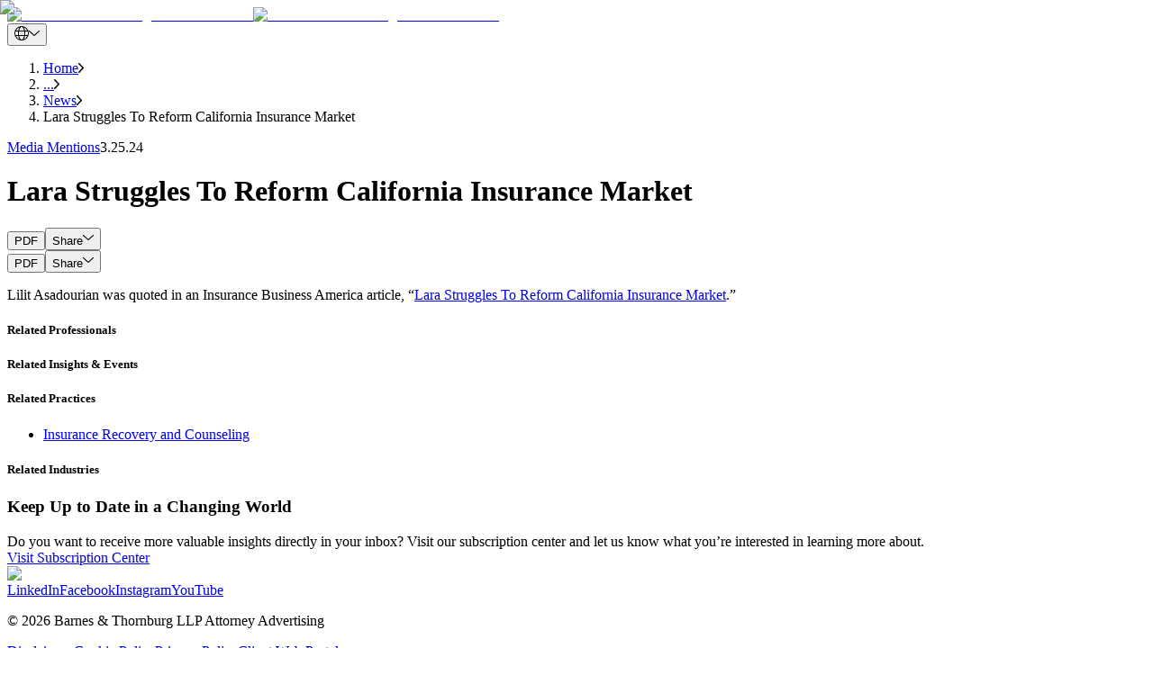

--- FILE ---
content_type: text/html; charset=utf-8
request_url: https://btlaw.com/en/insights/news/2024/lara-struggles-to-reform-california-insurance-market
body_size: 46592
content:
<!DOCTYPE html><html lang="en"><head><meta charSet="utf-8"/><meta name="viewport" content="width=device-width"/><title>Lara Struggles To Reform California Insurance Market | Barnes &amp; Thornburg</title><link rel="preconnect" href="https://edge-platform.sitecorecloud.io"/><link rel="preconnect" href="https://www.googletagmanager.com"/><link rel="preconnect" href="https://www.google-analytics.com"/><link rel="preconnect" href="https://script.crazyegg.com"/><link rel="icon" type="image/png" href="/favicon/favicon-96x96.png" sizes="96x96"/><link rel="icon" type="image/svg+xml" href="/favicon/favicon.svg"/><link rel="shortcut icon" href="/favicon/favicon.ico"/><link rel="apple-touch-icon" sizes="180x180" href="/favicon/apple-touch-icon.png"/><link rel="canonical" href="https://btlaw.com/en/insights/news/2024/lara-struggles-to-reform-california-insurance-market"/><link rel="alternate" hrefLang="en" href="https://btlaw.com/en/insights/news/2024/lara-struggles-to-reform-california-insurance-market"/><meta name="robots" content="index,follow"/><meta property="og:title" content="Lara Struggles To Reform California Insurance Market | Barnes &amp; Thornburg"/><meta property="og:url" content="https://btlaw.com/en/insights/news/2024/lara-struggles-to-reform-california-insurance-market"/><meta property="og:type" content="article"/><meta property="og:image" content="https://edge.sitecorecloud.io/barnesthornec91-btlawb18a-prod2e0c-5bea/media/project/btlaw/insights/content/computer_detail.jpg"/><meta name="title" content="Lara Struggles To Reform California Insurance Market | Barnes &amp; Thornburg"/><meta name="keywords" content="Insurance Business America, insurance law"/><meta name="description" content="Lilit Asadourian was quoted in an Insurance Business America article, &amp;ldquo;Lara Struggles To Reform California Insurance Market.&amp;rdquo;"/><meta name="item:show_in_search" content="true"/><meta name="item:id" content="987e5334-84b9-4868-9f53-19d96ba0e134"/><meta name="item:title" content="Lara Struggles To Reform California Insurance Market"/><meta name="item:description" content="Lilit Asadourian was quoted in an Insurance Business America article, &amp;ldquo;Lara Struggles To Reform California Insurance Market.&amp;rdquo;"/><meta name="item:image" content="https://edge.sitecorecloud.io/barnesthornec91-btlawb18a-prod2e0c-5bea/media/project/btlaw/insights/content/computer_detail.jpg"/><meta name="item:thumbnail_image" content="https://edge.sitecorecloud.io/barnesthornec91-btlawb18a-prod2e0c-5bea/media/project/btlaw/insights/content/computer_listing.jpg"/><meta name="item:template_id" content="a88e69ef-80cc-4777-b5da-bb9e8d6296ad"/><meta name="item:template_name" content="News Detail"/><meta name="item:page_type" content="Insights &amp; Events|All"/><meta name="item:url" content="https://btlaw.com/en/insights/news/2024/lara-struggles-to-reform-california-insurance-market"/><meta name="item:ancestors" content="11111111111111111111111111111111|0de95ae441ab4d019eb067441b7c2450|4855b060077a4d2b90c4bb31a91646fd|a2820d2de5ba4b05bbaa19871db3077e|d7e4f05207584fdf9dd7f6132d643e3b|04c20df24c7f47d39750cdb85f54ebda|5b255f716b1f4874b4e5b164e0269052|ea7a906f0ff847d09641a2c746a68895"/><meta name="default:bio" content="https://edge.sitecorecloud.io/barnesthornec91-btlawb18a-prod2e0c-5bea/media/project/btlaw/default-images/1994x1058_minneapolis.jpg"/><meta name="default:insight" content="https://edge.sitecorecloud.io/barnesthornec91-btlawb18a-prod2e0c-5bea/media/project/btlaw/default-images/generic_insight_detail.jpg"/><meta name="default:office" content="https://edge.sitecorecloud.io/barnesthornec91-btlawb18a-prod2e0c-5bea/media/project/btlaw/default-images/location_listing.jpg"/><meta name="item:related:people" content="[{&quot;id&quot;:&quot;ac7fe9c8-a187-4e30-8ad3-e76d66a1829a&quot;,&quot;name&quot;:&quot;Lilit Asadourian&quot;,&quot;url&quot;:&quot;/en/people/lilit-asadourian&quot;,&quot;title&quot;:&quot;Lilit Asadourian&quot;}]"/><meta name="item:related:practices" content="[{&quot;id&quot;:&quot;4a78aa04-93e2-439a-8f6e-9f65b2a0de61&quot;,&quot;name&quot;:&quot;Insurance Recovery and Counseling&quot;,&quot;url&quot;:&quot;/en/work/practices/litigation/insurance-recovery-and-counseling&quot;,&quot;title&quot;:&quot;Insurance Recovery and Counseling&quot;}]"/><meta name="item:related:industries" content="[]"/><meta name="item:related:offices" content="[{&quot;id&quot;:&quot;a525d4ee-5931-424f-b60f-61c69c095aa6&quot;,&quot;name&quot;:&quot;Los Angeles&quot;,&quot;url&quot;:&quot;/en/locations/los-angeles&quot;,&quot;title&quot;:&quot;Los Angeles&quot;,&quot;street&quot;:&quot;2029 Century Park East Suite 300&quot;,&quot;city&quot;:&quot;Los Angeles&quot;,&quot;state&quot;:&quot;CA&quot;,&quot;postalCode&quot;:&quot;90067&quot;}]"/><meta name="item:related:insights" content="[]"/><meta name="item:insight:types" content="Media Mentions|News"/><meta name="item:insight:sub_types" content="Media Mentions|News"/><meta name="item:insight:date" content="2024-03-25T04:00:00Z"/><meta name="next-head-count" content="43"/><link rel="preload" href="https://btlaw.com/_next/static/media/623f28df4342630b-s.p.woff2" as="font" type="font/woff2" crossorigin="anonymous" data-next-font="size-adjust"/><link rel="preload" href="https://btlaw.com/_next/static/media/0dda1cc63d2d0c3a-s.p.woff2" as="font" type="font/woff2" crossorigin="anonymous" data-next-font="size-adjust"/><link rel="preload" href="https://btlaw.com/_next/static/media/a0099fac16d1dee9-s.p.woff2" as="font" type="font/woff2" crossorigin="anonymous" data-next-font="size-adjust"/><link rel="preload" href="https://btlaw.com/_next/static/media/9b7913dbf3651ff4-s.p.woff2" as="font" type="font/woff2" crossorigin="anonymous" data-next-font="size-adjust"/><link rel="preload" href="https://btlaw.com/_next/static/media/6dfb2b4e536d9d28-s.p.woff2" as="font" type="font/woff2" crossorigin="anonymous" data-next-font="size-adjust"/><link rel="preload" href="https://btlaw.com/_next/static/media/255da597900358f5-s.p.woff2" as="font" type="font/woff2" crossorigin="anonymous" data-next-font="size-adjust"/><link rel="preload" href="https://btlaw.com/_next/static/media/3af75f045b8a8d5d-s.p.woff2" as="font" type="font/woff2" crossorigin="anonymous" data-next-font="size-adjust"/><link rel="preload" href="https://btlaw.com/_next/static/media/eef52e70b0ef9890-s.p.woff2" as="font" type="font/woff2" crossorigin="anonymous" data-next-font="size-adjust"/><link rel="preload" href="https://btlaw.com/_next/static/media/11c60b63c78b334d-s.p.woff2" as="font" type="font/woff2" crossorigin="anonymous" data-next-font="size-adjust"/><link rel="preload" href="https://btlaw.com/_next/static/media/5975bc3039ba4b96-s.p.woff2" as="font" type="font/woff2" crossorigin="anonymous" data-next-font="size-adjust"/><link rel="preload" href="https://btlaw.com/_next/static/media/87388827a9d5e31c-s.p.woff2" as="font" type="font/woff2" crossorigin="anonymous" data-next-font="size-adjust"/><link rel="preload" href="https://btlaw.com/_next/static/media/2b4333b559939bd1-s.p.woff2" as="font" type="font/woff2" crossorigin="anonymous" data-next-font="size-adjust"/><link rel="preload" href="https://btlaw.com/_next/static/css/1e83eaee867a826e.css" as="style"/><link rel="stylesheet" href="https://btlaw.com/_next/static/css/1e83eaee867a826e.css" data-n-g=""/><link rel="preload" href="https://btlaw.com/_next/static/css/6c37baed68664baf.css" as="style"/><link rel="stylesheet" href="https://btlaw.com/_next/static/css/6c37baed68664baf.css" data-n-p=""/><link rel="preload" href="https://btlaw.com/_next/static/css/854e85d9525988dd.css" as="style"/><link rel="stylesheet" href="https://btlaw.com/_next/static/css/854e85d9525988dd.css" data-n-p=""/><noscript data-n-css=""></noscript><script defer="" nomodule="" src="https://btlaw.com/_next/static/chunks/polyfills-42372ed130431b0a.js"></script><script src="https://view.ceros.com/scroll-proxy.min.js" data-ceros-origin-domains="view.ceros.com" defer="" data-nscript="beforeInteractive"></script><script src="https://btlaw.com/_next/static/chunks/webpack-cfd7ab2db7467da5.js" defer=""></script><script src="https://btlaw.com/_next/static/chunks/framework-64ad27b21261a9ce.js" defer=""></script><script src="https://btlaw.com/_next/static/chunks/main-8f1cc5deb15b1fa6.js" defer=""></script><script src="https://btlaw.com/_next/static/chunks/pages/_app-977f20533812f16e.js" defer=""></script><script src="https://btlaw.com/_next/static/chunks/330-246c9394ebc2562d.js" defer=""></script><script src="https://btlaw.com/_next/static/chunks/432-a41184bdddc6d015.js" defer=""></script><script src="https://btlaw.com/_next/static/chunks/778-1e703239bff3681d.js" defer=""></script><script src="https://btlaw.com/_next/static/chunks/pages/%5B%5B...path%5D%5D-c0dbd941467dcd89.js" defer=""></script><script src="https://btlaw.com/_next/static/h_3EogCeVVKdCrnSgNEPC/_buildManifest.js" defer=""></script><script src="https://btlaw.com/_next/static/h_3EogCeVVKdCrnSgNEPC/_ssgManifest.js" defer=""></script></head><body><div id="__next"><div class="__variable_cb9b86 __variable_86a927 __variable_bcb95e __variable_9b0422 __variable_aef39f __variable_94d0c9 __variable_b2a10d __variable_6a36bf __variable_e8fae6 __variable_c0e56c __variable_3c6f8e __variable_4946da"><meta charSet="utf-8"/><meta name="viewport" content="width=device-width, initial-scale=1"/><byoc-registration components="[]" datasources="[]"></byoc-registration><script type="application/ld+json">{"@context":"https://schema.org","@type":"Article","mainEntityOfPage":{"@type":"WebPage","@id":"https://btlaw.com/en/insights/news/2024/lara-struggles-to-reform-california-insurance-market"},"headline":"Lara Struggles To Reform California Insurance Market","description":"","image":"https://edge.sitecorecloud.io/barnesthornec91-btlawb18a-prod2e0c-5bea/media/project/btlaw/insights/content/computer_detail.jpg?h=1280&iar=0&w=1920","author":{"@type":"Organization","name":"Barnes & Thornburg LLP","url":"https://btlaw.com/"},"publisher":{"@type":"Organization","name":"Barnes & Thornburg LLP","logo":{"@type":"ImageObject","url":"https://edge.sitecorecloud.io/barnesthornec91-btlawb18a-prod2e0c-5bea/media/project/btlaw/media/logo.svg?iar=0"}},"datePublished":"2025-02-20","dateModified":"2025-02-20"}</script><div class="prod-mode"><header><div id="header"><!--$--><!--$--><div class="component container-default basis-full max-w-[1440px] mx-auto"><div class="component-content"><div class="row"><!--$--><div class="flex flex-row header-cls relative px-6 lg:px-37 md:mt-[22.5px] md:mb-[32px] mt-[13px] mb-8   basis-full"><div class="basis-1/4 sm:basis-1/4 md:basis-1/4 lg:basis-1/4 xl:basis-1/4 2xl:basis-1/4 header-column-splitter-space"><div class="row"><!--$--><div class="lg:!w-[158px] !w-[98px] min-h-[44px]"><a title="" class="" href="/en"><div class="relative undefined" loading="lazy"><img alt="Barnes and Thornburg business law firm" loading="lazy" width="159" height="72" decoding="async" data-nimg="1" class="object-cover lg:block hidden h-full w-full" style="color:transparent" srcSet="/_next/image?url=https%3A%2F%2Fedge.sitecorecloud.io%2Fbarnesthornec91-btlawb18a-prod2e0c-5bea%2Fmedia%2Fproject%2Fbtlaw%2Fmedia%2Flogo.svg%3Fiar%3D0&amp;w=256&amp;q=90 1x, /_next/image?url=https%3A%2F%2Fedge.sitecorecloud.io%2Fbarnesthornec91-btlawb18a-prod2e0c-5bea%2Fmedia%2Fproject%2Fbtlaw%2Fmedia%2Flogo.svg%3Fiar%3D0&amp;w=384&amp;q=90 2x" src="/_next/image?url=https%3A%2F%2Fedge.sitecorecloud.io%2Fbarnesthornec91-btlawb18a-prod2e0c-5bea%2Fmedia%2Fproject%2Fbtlaw%2Fmedia%2Flogo.svg%3Fiar%3D0&amp;w=384&amp;q=90"/><img alt="Barnes and Thornburg business law firm" loading="lazy" width="159" height="72" decoding="async" data-nimg="1" class="object-cover block lg:hidden h-full w-full" style="color:transparent" srcSet="/_next/image?url=https%3A%2F%2Fedge.sitecorecloud.io%2Fbarnesthornec91-btlawb18a-prod2e0c-5bea%2Fmedia%2Fproject%2Fbtlaw%2Fmedia%2Flogo.svg%3Fiar%3D0&amp;w=256&amp;q=90 1x, /_next/image?url=https%3A%2F%2Fedge.sitecorecloud.io%2Fbarnesthornec91-btlawb18a-prod2e0c-5bea%2Fmedia%2Fproject%2Fbtlaw%2Fmedia%2Flogo.svg%3Fiar%3D0&amp;w=384&amp;q=90 2x" src="/_next/image?url=https%3A%2F%2Fedge.sitecorecloud.io%2Fbarnesthornec91-btlawb18a-prod2e0c-5bea%2Fmedia%2Fproject%2Fbtlaw%2Fmedia%2Flogo.svg%3Fiar%3D0&amp;w=384&amp;q=90"/></div></a></div><!--/$--></div></div><div class="basis-3/4 sm:basis-3/4 md:basis-3/4 lg:basis-3/4 xl:basis-3/4 2xl:basis-3/4 header-row"><div class="row"><!--$--><div class="component row-splitter basis-full"><div class="container-fluid"><div><div class="row"><!--$--><div class="flex flex-col lg:flex-row feature-cls   basis-full"><div class="basis-1/2"><div class="row"></div></div><div class="basis-1/2"><div class="row"><!--$--><div class="component row-splitter basis-full"><div class="container-fluid"><div><div class="row"><!--$--><div class="flex flex-col items-end space-y-2 min-h-[16px]"><div class="flex items-center space-x-4"><div class="relative"><button class="flex items-center space-x-2 text-white max-w-[36px] w-full" title="drop down"><img alt="Globe Icon" loading="eager" width="16" height="16" decoding="async" data-nimg="1" class="w-4 h-4" style="color:transparent" src="https://btlaw.com//icons/global.svg"/><img alt="Arrow Icon" loading="eager" width="12" height="16" decoding="async" data-nimg="1" class="w-3 h-4" style="color:transparent" src="https://btlaw.com//icons/PathDown.svg"/></button></div></div></div><!--/$--></div></div></div><div class="container-fluid"><div><div class="row"><!--$--><!--/$--></div></div></div></div><!--/$--></div></div></div><!--/$--></div></div></div><div class="container-fluid"><div><div class="row"><!--$--><div> <!-- --> </div><!--/$--></div></div></div></div><!--/$--></div></div></div><!--/$--></div></div></div><!--/$--><!--$--><!--/$--><!--/$--></div></header><main><div id="content"><!--$--><!--$--><nav class="max-w-[1440px] mx-auto lg:px-37 px-6 my-4" aria-label="breadcrumb"><ol class="flex text-black whitespace-nowrap overflow-hidden list-none p-0 m-0"><li class="flex items-center min-w-fit"><a href="/en/" class="font-aktivGroteskRegular text-[14px] leading-[17px] truncate max-w-[85px] sm:max-w-[85px] md:max-w-[200px] lg:max-w-[350px] " title="Navigate to Home">Home</a><img src="https://btlaw.com//icons/rightarrow.png" alt="Right arrow" class="w-[5.5px] h-[11px] mx-4 flex-shrink-0"/></li><li class="flex items-center min-w-fit"><a href="#" class="font-aktivGroteskRegular text-[14px] leading-[17px] truncate max-w-[85px] sm:max-w-[85px] md:max-w-[200px] lg:max-w-[350px] pointer-events-none cursor-default" title="Navigate to ...">...</a><img src="https://btlaw.com//icons/rightarrow.png" alt="Right arrow" class="w-[5.5px] h-[11px] mx-4 flex-shrink-0"/></li><li class="flex items-center min-w-fit"><a href="/en/insights/news" class="font-aktivGroteskRegular text-[14px] leading-[17px] truncate max-w-[85px] sm:max-w-[85px] md:max-w-[200px] lg:max-w-[350px] " title="Navigate to News">News</a><img src="https://btlaw.com//icons/rightarrow.png" alt="Right arrow" class="w-[5.5px] h-[11px] mx-4 flex-shrink-0"/></li><li class="flex items-center min-w-fit"><span class="font-aktivGroteskRegular text-[14px] leading-[17px] truncate max-w-[120px] sm:max-w-[150px] md:max-w-[250px] lg:max-w-[590px]" title="Navigate to Lara Struggles To Reform California Insurance Market">Lara Struggles To Reform California Insurance Market</span></li></ol></nav><!--/$--><!--/$--><!--$--><!--$--><div class="max-w-[1440px] overflow-hidden mx-auto base-padding pb-10 px-6 lg:px-37 relative lg:h-max no-padding"><div aria-hidden="true" class="hidden bg-darkEcru lg:block inset-y-0 inset-x-[37px] absolute -z-10 w-3/4"></div><div class="flex flex-row lg:items-start lg:space-x-4 lg:pl-10 lg:pb-8 px-6 pt-5 lg:px-0 lg:pt-9 bg-darkEcru lg:bg-transparent"><a href="/en/insights?insight_types=Media+Mentions" class="font-aktivGroteskRegular text-black text-base lg:text-lg !mr-6 hover:underline">Media Mentions</a><text class="font-aktivGroteskRegular text-black text-base lg:text-lg !ml-0">3.25.24</text></div><div class="flex flex-col justify-between lg:items-stretch lg:flex-row lg:pb-[57px] h-full lg:gap-x-[51px]"><div class="flex flex-col lg:justify-between lg:pr-0 bg-darkEcru lg:bg-transparent lg:pl-10 lg:py-0 px-6 py-6 lg:w-[47%] xl:w-auto lg:gap-y-[42px] gap-y-6"><div class="flex flex-col gap-y-6 lg:gap-y-8 lg:pr-0  "><h1 class="!font-aktivGroteskMedium text-2xl text-black lg:text-4xl xl:!text-[42px] lg:!leading-[54px] lg:tracking-[-1.01px]">Lara Struggles To Reform California Insurance Market</h1></div></div><div class="relative xl:min-w-[670px] xl:h-[413px] bg-lightEcru lg:w-[48%] laptop:h-[413px] lg:h-[375px] h-[211px] w-full overflow-hidden"><img alt="Computer_detail" loading="eager" decoding="async" data-nimg="fill" class="object-cover lg:block hidden h-full w-full" style="position:absolute;height:100%;width:100%;left:0;top:0;right:0;bottom:0;object-fit:cover;color:transparent" sizes="100vw" srcSet="/_next/image?url=https%3A%2F%2Fedge.sitecorecloud.io%2Fbarnesthornec91-btlawb18a-prod2e0c-5bea%2Fmedia%2Fproject%2Fbtlaw%2Finsights%2Fcontent%2Fcomputer_detail.jpg%3Fh%3D1280%26iar%3D0%26w%3D1920&amp;w=640&amp;q=90 640w, /_next/image?url=https%3A%2F%2Fedge.sitecorecloud.io%2Fbarnesthornec91-btlawb18a-prod2e0c-5bea%2Fmedia%2Fproject%2Fbtlaw%2Finsights%2Fcontent%2Fcomputer_detail.jpg%3Fh%3D1280%26iar%3D0%26w%3D1920&amp;w=750&amp;q=90 750w, /_next/image?url=https%3A%2F%2Fedge.sitecorecloud.io%2Fbarnesthornec91-btlawb18a-prod2e0c-5bea%2Fmedia%2Fproject%2Fbtlaw%2Finsights%2Fcontent%2Fcomputer_detail.jpg%3Fh%3D1280%26iar%3D0%26w%3D1920&amp;w=828&amp;q=90 828w, /_next/image?url=https%3A%2F%2Fedge.sitecorecloud.io%2Fbarnesthornec91-btlawb18a-prod2e0c-5bea%2Fmedia%2Fproject%2Fbtlaw%2Finsights%2Fcontent%2Fcomputer_detail.jpg%3Fh%3D1280%26iar%3D0%26w%3D1920&amp;w=1080&amp;q=90 1080w, /_next/image?url=https%3A%2F%2Fedge.sitecorecloud.io%2Fbarnesthornec91-btlawb18a-prod2e0c-5bea%2Fmedia%2Fproject%2Fbtlaw%2Finsights%2Fcontent%2Fcomputer_detail.jpg%3Fh%3D1280%26iar%3D0%26w%3D1920&amp;w=1200&amp;q=90 1200w, /_next/image?url=https%3A%2F%2Fedge.sitecorecloud.io%2Fbarnesthornec91-btlawb18a-prod2e0c-5bea%2Fmedia%2Fproject%2Fbtlaw%2Finsights%2Fcontent%2Fcomputer_detail.jpg%3Fh%3D1280%26iar%3D0%26w%3D1920&amp;w=1920&amp;q=90 1920w, /_next/image?url=https%3A%2F%2Fedge.sitecorecloud.io%2Fbarnesthornec91-btlawb18a-prod2e0c-5bea%2Fmedia%2Fproject%2Fbtlaw%2Finsights%2Fcontent%2Fcomputer_detail.jpg%3Fh%3D1280%26iar%3D0%26w%3D1920&amp;w=2048&amp;q=90 2048w, /_next/image?url=https%3A%2F%2Fedge.sitecorecloud.io%2Fbarnesthornec91-btlawb18a-prod2e0c-5bea%2Fmedia%2Fproject%2Fbtlaw%2Finsights%2Fcontent%2Fcomputer_detail.jpg%3Fh%3D1280%26iar%3D0%26w%3D1920&amp;w=3840&amp;q=90 3840w" src="/_next/image?url=https%3A%2F%2Fedge.sitecorecloud.io%2Fbarnesthornec91-btlawb18a-prod2e0c-5bea%2Fmedia%2Fproject%2Fbtlaw%2Finsights%2Fcontent%2Fcomputer_detail.jpg%3Fh%3D1280%26iar%3D0%26w%3D1920&amp;w=3840&amp;q=90"/><img alt="Computer_detail" loading="eager" decoding="async" data-nimg="fill" class="object-cover block lg:hidden h-full w-full" style="position:absolute;height:100%;width:100%;left:0;top:0;right:0;bottom:0;object-fit:cover;color:transparent" sizes="100vw" srcSet="/_next/image?url=https%3A%2F%2Fedge.sitecorecloud.io%2Fbarnesthornec91-btlawb18a-prod2e0c-5bea%2Fmedia%2Fproject%2Fbtlaw%2Finsights%2Fcontent%2Fcomputer_detail.jpg%3Fh%3D1280%26iar%3D0%26w%3D1920&amp;w=640&amp;q=90 640w, /_next/image?url=https%3A%2F%2Fedge.sitecorecloud.io%2Fbarnesthornec91-btlawb18a-prod2e0c-5bea%2Fmedia%2Fproject%2Fbtlaw%2Finsights%2Fcontent%2Fcomputer_detail.jpg%3Fh%3D1280%26iar%3D0%26w%3D1920&amp;w=750&amp;q=90 750w, /_next/image?url=https%3A%2F%2Fedge.sitecorecloud.io%2Fbarnesthornec91-btlawb18a-prod2e0c-5bea%2Fmedia%2Fproject%2Fbtlaw%2Finsights%2Fcontent%2Fcomputer_detail.jpg%3Fh%3D1280%26iar%3D0%26w%3D1920&amp;w=828&amp;q=90 828w, /_next/image?url=https%3A%2F%2Fedge.sitecorecloud.io%2Fbarnesthornec91-btlawb18a-prod2e0c-5bea%2Fmedia%2Fproject%2Fbtlaw%2Finsights%2Fcontent%2Fcomputer_detail.jpg%3Fh%3D1280%26iar%3D0%26w%3D1920&amp;w=1080&amp;q=90 1080w, /_next/image?url=https%3A%2F%2Fedge.sitecorecloud.io%2Fbarnesthornec91-btlawb18a-prod2e0c-5bea%2Fmedia%2Fproject%2Fbtlaw%2Finsights%2Fcontent%2Fcomputer_detail.jpg%3Fh%3D1280%26iar%3D0%26w%3D1920&amp;w=1200&amp;q=90 1200w, /_next/image?url=https%3A%2F%2Fedge.sitecorecloud.io%2Fbarnesthornec91-btlawb18a-prod2e0c-5bea%2Fmedia%2Fproject%2Fbtlaw%2Finsights%2Fcontent%2Fcomputer_detail.jpg%3Fh%3D1280%26iar%3D0%26w%3D1920&amp;w=1920&amp;q=90 1920w, /_next/image?url=https%3A%2F%2Fedge.sitecorecloud.io%2Fbarnesthornec91-btlawb18a-prod2e0c-5bea%2Fmedia%2Fproject%2Fbtlaw%2Finsights%2Fcontent%2Fcomputer_detail.jpg%3Fh%3D1280%26iar%3D0%26w%3D1920&amp;w=2048&amp;q=90 2048w, /_next/image?url=https%3A%2F%2Fedge.sitecorecloud.io%2Fbarnesthornec91-btlawb18a-prod2e0c-5bea%2Fmedia%2Fproject%2Fbtlaw%2Finsights%2Fcontent%2Fcomputer_detail.jpg%3Fh%3D1280%26iar%3D0%26w%3D1920&amp;w=3840&amp;q=90 3840w" src="/_next/image?url=https%3A%2F%2Fedge.sitecorecloud.io%2Fbarnesthornec91-btlawb18a-prod2e0c-5bea%2Fmedia%2Fproject%2Fbtlaw%2Finsights%2Fcontent%2Fcomputer_detail.jpg%3Fh%3D1280%26iar%3D0%26w%3D1920&amp;w=3840&amp;q=90"/></div></div></div><!--/$--><!--$--><div class="placeholder"></div><div class="flex w-full mx-auto px-6 lg:px-37 py-[17px] items-center z-20 transition-all duration-300 relative justify-end bg-none lg:lg:max-w-1440 lg:py-0 lg:right-0 md:mt-14 [@media(max-width:1220px)]:mt-0"><div class="flex items-center gap-x-4 px-6 lg:px-0 hidden lg:flex remove-padding" classes="hidden lg:flex remove-padding"><button role="tab" class="text-base underline-effect whitespace-nowrap undefined" aria-label="tab">PDF</button><button class="flex items-center gap-[11px] space-x-2 text-black">Share<img alt="Arrow Icon" loading="lazy" width="12" height="16" decoding="async" data-nimg="1" class="w-3 h-4" style="color:transparent" src="https://btlaw.com//icons/PathDown.svg"/></button></div></div><div class="flex items-center gap-x-4 px-6 lg:px-0 flex mt-4 lg:hidden" classes="flex mt-4 lg:hidden"><button role="tab" class="text-base underline-effect whitespace-nowrap undefined" aria-label="tab">PDF</button><button class="flex items-center gap-[11px] space-x-2 text-black">Share<img alt="Arrow Icon" loading="lazy" width="12" height="16" decoding="async" data-nimg="1" class="w-3 h-4" style="color:transparent" src="https://btlaw.com//icons/PathDown.svg"/></button></div><div class="max-w-[902px] mx-auto"><!--$--><div id="" class="base-padding field-content  "><div class="animation-wrapper"><div class="px-6 lg:px-0"><div class=""><div><p>Lilit Asadourian was quoted in an Insurance Business America article, &ldquo;<a rel="noopener noreferrer" href="https://insight.btlaw.com/e/i00wlredsf5ypq" target="_blank">Lara Struggles To Reform California Insurance Market</a>.&rdquo;</p></div></div></div></div></div><!--/$--><!--$--><div id="related-professionals" class="base-padding undefined  "><div class="animation-wrapper"><div id="related-professionals" class=""><h5 class="px-6 lg:px-0 mb-[26px] text-purple font-aktivGroteskBold text-2xl">Related Professionals</h5><div id="related-professionals-placeholder"><!--$--><!--/$--></div></div></div></div><!--/$--><!--$--><div id="related-insights-&amp;-events" class="base-padding undefined  "><div class="animation-wrapper"><div id="related-insights-&amp;-events" class=""><h5 class="px-6 lg:px-0 mb-[26px] text-purple font-aktivGroteskBold text-2xl">Related Insights &amp; Events</h5><div id="related-insights-&amp;-events-placeholder"><!--$--><!--/$--></div></div></div></div><!--/$--><!--$--><div id="related-practices" class="base-padding undefined  "><div class="animation-wrapper"><div class="px-6 lg:px-0"><h5 class="mb-[26px] text-purple font-aktivGroteskBold text-2xl">Related Practices</h5><div class=""><div class="flex flex-col btnctalist"><ul class="flex flex-wrap gap-[12px] "><li><a title="" target="_self" class="inline-flex items-center justify-center
    bg-black text-white text-[14px] leading-[24px]
    transition-all duration-300 ease-in-out
    font-aktivGroteskEx_Md py-[9px] px-[24px]
  
    
    hover:bg-[#B1FFF9] hover:!text-black
  
    border border-gray-500 rounded-full
    font-aktivGroteskRegular !no-underline !text-black !text-base flex !py-[8px] !px-[20px] bg-white hover:!underline hover:border-cyan" aria-label="Insurance Recovery and Counseling" href="/en/work/practices/litigation/insurance-recovery-and-counseling"><span class="relative z-10">Insurance Recovery and Counseling</span></a></li></ul></div></div></div></div></div><!--/$--><!--$--><div id="related-industries" class="base-padding undefined  "><div class="animation-wrapper"><div class="px-6 lg:px-0"><h5 class="mb-[26px] text-purple font-aktivGroteskBold text-2xl">Related Industries</h5></div></div></div><!--/$--></div><!--/$--><!--$--><div class="mx-auto !pb-0 md:!pb-[50px] base-padding max-w-1440 md:px-37 min-h-[534px] md:min-h-[328px] undefined"><div class="flex flex-col md:flex-row min-h-[534px] md:min-h-[328px]"><div class="md:max-w-[1134px] w-full  bg-black text-white lg:px-[32px] px-[24px] pt-[40px] pb-[87px] md:pb-8"><h3 class="md:max-w-[870px] w-full font-aktivGroteskLight text-white mb-6 text-[32px] leading-[42px] md:text-[42px] md:leading-[54px] md:tracking-[-1.01px]">Keep Up to Date in a Changing World</h3><div class="font-aktivGroteskRegular md:leading-[36px] md:text-[24px] text-[18px] leading-[28px] text-left md:max-w-[787px] w-full overflow-hidden break-words">Do you want to receive more valuable insights directly in your inbox? Visit our subscription center and let us know what you’re interested in learning more about.</div><div class="flex justify-center md:justify-start mt-[49px]"><a href="https://insight.btlaw.com/47/2008/landing-pages/subscribe.asp" class="inline-flex items-center justify-center
    bg-black text-white text-[14px] leading-[24px]
    transition-all duration-300 ease-in-out
    font-aktivGroteskEx_Md py-[9px] px-[24px]
  
    
    hover:bg-[#B1FFF9] hover:!text-black
  
    rounded-full
    font-aktivGroteskEx_Md text-sm leading-6 text-left md:text-center md:px-[26px] md:py-[9px] border border-white rounded-[24px] opacity-100 hover:border-cyan" title="" target="_blank" rel="noopener noreferrer" aria-label="Visit Subscription Center"><span class="relative z-10">Visit Subscription Center</span></a></div></div><div class="w-full h-[117px] md:h-auto overflow-hidden md:max-w-[227px]"><img alt="Subscription Banner" loading="lazy" width="227" height="150" decoding="async" data-nimg="1" class="w-full h-full object-cover" style="color:transparent" sizes="(max-width: 768px) 100vw, (max-width: 1200px) 50vw, 227px" srcSet="/_next/image?url=https%3A%2F%2Fedge.sitecorecloud.io%2Fbarnesthornec91-btlawb18a-prod2e0c-5bea%2Fmedia%2Fproject%2Fbtlaw%2Fhero%2Fsubscription-banner-image.jpg%3Fh%3D1259%26iar%3D0%26w%3D800&amp;w=384&amp;q=75 384w, /_next/image?url=https%3A%2F%2Fedge.sitecorecloud.io%2Fbarnesthornec91-btlawb18a-prod2e0c-5bea%2Fmedia%2Fproject%2Fbtlaw%2Fhero%2Fsubscription-banner-image.jpg%3Fh%3D1259%26iar%3D0%26w%3D800&amp;w=640&amp;q=75 640w, /_next/image?url=https%3A%2F%2Fedge.sitecorecloud.io%2Fbarnesthornec91-btlawb18a-prod2e0c-5bea%2Fmedia%2Fproject%2Fbtlaw%2Fhero%2Fsubscription-banner-image.jpg%3Fh%3D1259%26iar%3D0%26w%3D800&amp;w=750&amp;q=75 750w, /_next/image?url=https%3A%2F%2Fedge.sitecorecloud.io%2Fbarnesthornec91-btlawb18a-prod2e0c-5bea%2Fmedia%2Fproject%2Fbtlaw%2Fhero%2Fsubscription-banner-image.jpg%3Fh%3D1259%26iar%3D0%26w%3D800&amp;w=828&amp;q=75 828w, /_next/image?url=https%3A%2F%2Fedge.sitecorecloud.io%2Fbarnesthornec91-btlawb18a-prod2e0c-5bea%2Fmedia%2Fproject%2Fbtlaw%2Fhero%2Fsubscription-banner-image.jpg%3Fh%3D1259%26iar%3D0%26w%3D800&amp;w=1080&amp;q=75 1080w, /_next/image?url=https%3A%2F%2Fedge.sitecorecloud.io%2Fbarnesthornec91-btlawb18a-prod2e0c-5bea%2Fmedia%2Fproject%2Fbtlaw%2Fhero%2Fsubscription-banner-image.jpg%3Fh%3D1259%26iar%3D0%26w%3D800&amp;w=1200&amp;q=75 1200w, /_next/image?url=https%3A%2F%2Fedge.sitecorecloud.io%2Fbarnesthornec91-btlawb18a-prod2e0c-5bea%2Fmedia%2Fproject%2Fbtlaw%2Fhero%2Fsubscription-banner-image.jpg%3Fh%3D1259%26iar%3D0%26w%3D800&amp;w=1920&amp;q=75 1920w, /_next/image?url=https%3A%2F%2Fedge.sitecorecloud.io%2Fbarnesthornec91-btlawb18a-prod2e0c-5bea%2Fmedia%2Fproject%2Fbtlaw%2Fhero%2Fsubscription-banner-image.jpg%3Fh%3D1259%26iar%3D0%26w%3D800&amp;w=2048&amp;q=75 2048w, /_next/image?url=https%3A%2F%2Fedge.sitecorecloud.io%2Fbarnesthornec91-btlawb18a-prod2e0c-5bea%2Fmedia%2Fproject%2Fbtlaw%2Fhero%2Fsubscription-banner-image.jpg%3Fh%3D1259%26iar%3D0%26w%3D800&amp;w=3840&amp;q=75 3840w" src="/_next/image?url=https%3A%2F%2Fedge.sitecorecloud.io%2Fbarnesthornec91-btlawb18a-prod2e0c-5bea%2Fmedia%2Fproject%2Fbtlaw%2Fhero%2Fsubscription-banner-image.jpg%3Fh%3D1259%26iar%3D0%26w%3D800&amp;w=3840&amp;q=75"/></div></div></div><!--/$--><!--/$--></div></main><footer><div id="footer" class=""><!--$--><!--$--><div class="component container-default basis-full footer-container-space"><div class="component-content"><div class="row"><!--$--><div class="component row-splitter basis-full"><div class="container-fluid"><div><div class="row"><!--$--><div class="flex flex-col lg:flex-row feature-cls   basis-full"><div class="basis-full sm:basis-full md:basis-full lg:basis-7/12 xl:basis-7/12 2xl:basis-7/12"><div class="row"><!--$--><!--/$--></div></div><div class="basis-full sm:basis-full md:basis-full lg:basis-5/12 xl:basis-5/12 2xl:basis-5/12"><div class="row"><!--$--><div class="lg:mb-0 mt-16 lg:mt-0 mb-0"><div class="small-text flex flex-col flex-wrap lg:flex-row justify-center lg:justify-end"><a href="https://www.linkedin.com/company/barnes-&amp;-thornburg-llp/" class="relative inline-block group text-black no-underline  hover:underline lg:pl-4 font-aktivGroteskRegular font-normal text-base mb-2 lg:mb-0" title="" target="_blank" rel="noopener noreferrer" aria-label="LinkedIn"><span class="relative z-10  ">LinkedIn</span></a><a href="https://www.facebook.com/barnesandthornburg/" class="relative inline-block group text-black no-underline  hover:underline lg:pl-4 font-aktivGroteskRegular font-normal text-base mb-2 lg:mb-0" title="" target="_blank" rel="noopener noreferrer" aria-label="Facebook"><span class="relative z-10  ">Facebook</span></a><a href="https://www.instagram.com/btlawfirm/" class="relative inline-block group text-black no-underline  hover:underline lg:pl-4 font-aktivGroteskRegular font-normal text-base mb-2 lg:mb-0" title="" target="_blank" rel="noopener noreferrer" aria-label="Instagram"><span class="relative z-10  ">Instagram</span></a><a href="https://www.youtube.com/user/BarnesandThornburg" class="relative inline-block group text-black no-underline  hover:underline lg:pl-4 font-aktivGroteskRegular font-normal text-base" title="" target="_blank" rel="noopener noreferrer" aria-label="YouTube"><span class="relative z-10  ">YouTube</span></a></div></div><!--/$--></div></div></div><!--/$--></div></div></div><div class="container-fluid"><div><div class="row"><!--$--><div class="flex flex-col lg:flex-row mt-16 lg:mt-[160px]   basis-full footer-column-splitter-space"><div class="basis-full sm:basis-full md:basis-full lg:basis-1/3 xl:basis-1/3 2xl:basis-1/3"><div class="row"><!--$--><div><div class="text-left mb-5 lg:mb-0 font-aktivGroteskRegular font-normal text-base"><div><p>&copy; 2026 Barnes &amp; Thornburg LLP Attorney Advertising</p></div></div></div><!--/$--></div></div><div class="basis-full sm:basis-full md:basis-full lg:basis-7/12 xl:basis-7/12 2xl:basis-7/12"><div class="row"><!--$--><div class="lg:mb-0 "><div class="small-text flex flex-col lg:flex-row lg:justify-start justify-center  flex-wrap "><a href="/en/disclaimers" class="relative inline-block group text-black no-underline  hover:underline lg:pl-4 font-aktivGroteskRegular font-normal text-base mb-2 lg:mb-0" title="" target="" aria-label="Disclaimers"><span class="relative z-10  ">Disclaimers</span></a><a href="/en/cookie-policy" class="relative inline-block group text-black no-underline  hover:underline lg:pl-4 font-aktivGroteskRegular font-normal text-base mb-2 lg:mb-0" title="" target="|Custom" aria-label="Cookie Policy"><span class="relative z-10  ">Cookie Policy</span></a><a href="/en/privacy-policy" class="relative inline-block group text-black no-underline  hover:underline lg:pl-4 font-aktivGroteskRegular font-normal text-base mb-2 lg:mb-0" title="" target="" aria-label="Privacy Policy"><span class="relative z-10  ">Privacy Policy</span></a><a href="/en/client-web-portals" class="relative inline-block group text-black no-underline  hover:underline lg:pl-4 font-aktivGroteskRegular font-normal text-base" title="" target="" aria-label="Client Web Portals"><span class="relative z-10  ">Client Web Portals</span></a></div></div><!--/$--></div></div><div class="basis-full sm:basis-full md:basis-full lg:basis-1/12 xl:basis-1/12 2xl:basis-1/12"><div class="row"></div></div></div><!--/$--></div></div></div></div><!--/$--></div></div></div><!--/$--><!--$--><div class="fixed right-[1.7rem] lg:right-[2.3rem] bottom-[2.1rem] cursor-pointer group transition-transform duration-300  w-[37px] h-[37px] z-40 hidden"><img alt="" class="w-full h-full transition-opacity duration-300 group-hover:opacity-75" src="https://edge.sitecorecloud.io/barnesthornec91-btlawb18a-prod2e0c-5bea/media/project/btlaw/media/backtotop.svg?iar=0"/><img alt="Up Arrow" loading="lazy" width="60" height="60" decoding="async" data-nimg="1" class="absolute top-1/2 left-1/2 transform -translate-x-1/2 -translate-y-1/2 transition duration-100 group-hover:scale-110 z-10 w-[6px] h-[17px]" style="color:transparent" src="https://btlaw.com//icons/uparrow.svg"/><div class="absolute inset-0 transition-colors duration-300 rounded-full group-hover:bg-cyan"></div></div><!--/$--><!--/$--></div></footer></div></div></div><script id="__NEXT_DATA__" type="application/json">{"props":{"pageProps":{"site":{"name":"btlaw","language":"en","hostName":"*"},"locale":"en","layoutData":{"sitecore":{"context":{"pageEditing":false,"site":{"name":"BTLaw"},"pageState":"normal","editMode":"chromes","language":"en","itemPath":"/insights/news/2024/lara-struggles-to-reform-california-insurance-market","availableLanguages":[{"name":"en"}],"siteConfigurations":{"GlobalSearchPage":"/en/search","InsightSearchPage":"/en/insights","OneTrustId":"0195da38-7fee-7cc1-83cc-d5db87383499","PeopleSearchPage":"/en/people","GTMContainerId":"GTM-WGZPKTC","DefaultInsightImage":"https://edge.sitecorecloud.io/barnesthornec91-btlawb18a-prod2e0c-5bea/media/project/btlaw/default-images/generic_insight_detail.jpg","DefaultLocationImage":"https://edge.sitecorecloud.io/barnesthornec91-btlawb18a-prod2e0c-5bea/media/project/btlaw/default-images/location_listing.jpg","DefaultBioImage":"https://edge.sitecorecloud.io/barnesthornec91-btlawb18a-prod2e0c-5bea/media/project/btlaw/default-images/1994x1058_minneapolis.jpg"},"variantId":"_default","originalPath":"/sitecore/content/btlaw/btlaw/home/insights/news/2024/lara-struggles-to-reform-california-insurance-market"},"route":{"name":"Lara Struggles To Reform California Insurance Market","displayName":"Lara Struggles To Reform California Insurance Market","fields":{"RelatedPractices":[{"id":"4a78aa04-93e2-439a-8f6e-9f65b2a0de61","url":"/en/work/practices/litigation/insurance-recovery-and-counseling","name":"Insurance Recovery and Counseling","displayName":"Insurance Recovery and Counseling","fields":{"TestimonialImage":{"value":{}},"TestimonialMedia":{"value":{"href":""}},"TestimonialSubText":{"value":""},"Testimonial":{"value":""},"Experiences":"{07E977A9-B4D8-44D9-B156-54189A1A7C8F}|{4795D79B-38EE-4B07-AF4B-A06F596B90D3}|{23B5601B-2B8E-4B94-8CB0-874D044A36F1}|{58B93257-49EF-45B3-9A9A-B02201E107F9}|{973576D4-CB6D-49C0-B6F9-C71556843E21}|{1BA29A2D-620C-4D3B-9A55-B6B220C36D02}|{7ED94C73-D5D8-4E46-A889-86F292CDF9AB}|{C04CC388-78E6-4654-88D1-FBB7C9839DD0}|{22E019FD-1CF8-4C2E-9685-D05828C9F8CB}|{A228E494-15CE-47AC-9780-F671551FA079}|{E291CCA4-74D4-4BDA-B8B9-75C4CD9A21DF}|{4A4ABBB0-E7FF-4C20-BEB1-4C13946C31AA}|{FED18EBD-21CF-44FA-9BC0-177AD7B7AB70}|{29BD3BF2-CCBD-4419-827B-724423EF8B52}|{DA26A587-CC5D-49C2-99BE-87DF9DCB6878}|{20A621BA-120D-4C5F-9655-B1E38C4BAA18}|{44F334D4-AD6C-440C-A134-6CF07A1065C5}|{18DB9745-6E4E-4A1D-A418-C3ACB2AC2910}|{AF1A88DC-A8C2-494F-8BCC-55BA7F6055F3}|{463219BC-838D-4E5F-B518-18BAB670FF9E}|{C4EA29FF-ACD2-47D4-A698-0D67BA7D1A55}|{3110AB02-BB2D-410F-A8A3-C68AEE2E0FF9}|{8893436B-A362-47A5-9415-28A1C53F4873}|{0B23DBB9-1A04-4728-AE71-BAD5F2998930}|{5EC6A40F-5F00-4EAE-8191-254260C8F1A8}|{0788CD82-8037-4670-9AED-598A4E189DF7}|{148F27CA-1E03-4E6B-BF28-CAE85DC50ED9}|{44A7B2AB-C043-4057-8887-487302918324}|{AF5C8343-355F-439C-9746-C49B7189E97F}|{ACC8598F-E38A-46B2-9F94-4BF18FAE22C7}|{9C671A08-0E61-41F8-9298-656D59D2C851}|{95FF662E-1E01-4FDA-9533-3DB4DD804659}|{D6500D6B-F66C-4BE9-BF5D-C0DAFE97AF2E}|{B03BD7DD-6383-4058-9F89-96AED3BB1A36}|{8F530763-5AD4-4F89-8F76-127E6BB110D8}|{2759A0A0-E405-4515-A8C8-38EFA9F81F71}|{CE78FC22-5718-4E94-AD88-0BA92BA60FAF}|{AEB864ED-93EA-4DC1-BC56-88178BEDDD80}|{2D2FD973-B5FE-4B93-A53E-E29EBCB39A69}|{D5B5544D-B475-447A-A303-2389E71CBEFB}|{327345EB-206E-42D3-8699-1052704687FF}|{F5ECD563-15F7-4A32-B924-2F98607D1F39}|{B55D3D28-587F-47CC-94B8-2B6EE9DA1069}|{C48D2524-8CA2-45CB-B7F9-97227A70F597}|{DBD612AA-50DA-428A-99C6-183BE1344D7D}|{923C7B0A-3D2C-4712-BDAE-16C4F60C51E6}|{CBF2A11D-8D96-417D-BB72-8EE804C92B06}|{DAEB3B20-52AA-4BBB-9932-3807E767A1E4}|{B8D1803D-E120-4767-B227-D371F708CA41}|{EAE4A7A2-A361-4D5B-A2F6-8FA57D021E99}|{A8591A4E-0C4C-47BC-BF64-A6C3E7C8027B}|{E783F4F4-B0CA-4F07-BBB5-8AB3BB03C3E1}|{8EA9176A-CB8B-45B6-B021-249F291D53C9}|{74815E81-2D82-4AA4-9717-E815F461F215}|{F0A8C503-4C43-48E7-A8FC-14AEC4EFE229}|{9934B9E6-2F26-471C-95E7-FABF5F4ECD01}|{3F54A3C4-C14B-40EA-9B5B-9E2C933FD71A}|{28182C1F-117F-4F35-875F-76FA69BB6CDE}|{E49C6AAF-F7FC-4559-A8D1-F9734149EFBB}|{D30E191B-F835-4358-824C-4CCDC1BFE835}|{028E5C54-1A4F-44D7-92B7-C2EFAC843392}|{60609B9A-B6DF-461B-A26F-CA81EFA19339}|{65165C87-6C4C-4152-998A-F0B65589B460}|{F3833896-5B88-486C-8C35-494A761D866F}|{B5E5164A-2F2F-4086-AEA1-BB37C1BB2E95}|{2E940956-23D8-4802-A291-E09926192A08}|{BAC4EF42-E6A0-475B-8278-47C0A75A52B4}|{D01E5D14-0EC6-4000-9675-A23F21A2A5A0}|{4F321846-1762-4E0B-9323-AA2AAD3B3B0F}|{4801D777-723A-42AC-9720-EE1E94BA4775}|{9AD41950-56EB-4442-9843-C2EAC2300595}|{70E10542-F021-44A3-9361-EEAA19FE9691}|{651042A2-5E64-4366-86EC-AA410F6D95E3}|{DD6DDA20-2915-4010-8854-118EF837DF9B}|{D871776F-B87F-4A3F-9252-D6592569EEE8}|{780B8B5D-71AF-48F2-9845-F8396F45FCDF}|{87146758-2A73-44AC-B190-691362C39EB1}|{661450F0-77A3-4DD5-A8AA-AEBAD878BBD4}|{9B6739D3-EA46-474C-B51B-37C2050C00C4}|{81407C3B-4DD9-4D72-9A9C-FEA4366289B5}","ShowExperienceContent":{"value":false},"RelatedIndustries":[],"RelatedInsights":"{F7D339CF-E42B-470B-BCEB-4EDEED60C929}|{BA34A4E5-9B3B-436C-A407-D1649900030E}|{A00D8762-9469-4143-8997-BC7256CC0EB3}|{991873CE-259E-4A1B-8202-80D0683AE90D}|{B42864FC-1A42-4672-8EAD-B3173D3EC6C4}|{1AE3B77A-1A99-4E0C-8580-93DD50DE8B3F}|{B3ED5811-E5FB-43BE-836B-890D9C8BDBC3}|{9BAD62AA-051D-4253-BF28-7A0771E8958A}|{7B4AE371-F954-4E60-AC5A-710A22C86343}|{A2E112A4-5418-4794-9ECC-540E0CEC2944}|{27DAB8B0-B2A5-4896-9E8C-D4996B86FA1A}|{AA041764-F078-4005-AC91-4BB3AECC2DC1}|{6CD38FB7-0AFC-41B7-BC6E-1D56C52A933D}|{683FB91B-9146-4FB6-9C1F-D0496425ABFD}|{A3726D8C-24A6-4497-AB1A-10B2377A7FDC}|{D901F3BE-4F12-4E8D-9EC3-3B150E65C18B}|{38F122AE-5617-44F1-B0F2-3A4C98514937}|{68E45ECA-ED3F-4339-B863-54276583394C}|{885A7EF3-4ED9-4AA8-8A31-1163E555006F}|{5695FF49-C6A9-4E09-BF58-926137402B85}|{663CBC0A-2898-451B-B6BF-563FAF8BE049}|{9628A7D0-B94E-4867-BE72-9ECE3850DA7D}|{F9185D0D-DCE2-400E-8AEA-996F5CDBBFCC}|{129ADB8F-B13B-400C-BEB1-D046B65CB8C2}|{3179E0F3-BC98-4BA9-8ED4-8C133309F50A}|{A64F6254-E389-47D8-8B7A-6A6E2C2E1FA9}|{8C4921A4-371D-420D-AEF3-21B82F5D5115}|{EA1F4D4C-5E06-4B26-BBE2-0A61FCD7D918}|{EB5B60CB-86E4-4232-821E-E3765A53A241}|{BB0F4896-BEBC-411A-BAAD-40D2410C5694}|{89571726-EF83-4422-9CBC-1E4FA42EA746}|{1E9F47B5-10A6-428E-A19E-E3ECD44E0E10}|{BF3D17A4-349E-4C9C-8BEE-FA819B56FD6C}|{4C02E1D5-AA87-4B65-B1F6-888737124CF5}|{D7A1E232-5B4F-4D44-9D60-E574E7478BB9}|{BE0D1E84-1FB6-443D-B29E-DA0D1D47BF5A}|{BA786F84-78A5-4CE2-A0C7-ED0D4DDD59E8}|{96A93B4C-03CB-488B-959C-BD3F2017D2CE}|{5AAEC7CD-9C10-4142-8BB3-6334BB92A1B9}|{F75370D8-450E-4484-8113-FDBCE75755DE}|{A5F66244-643F-4B40-B1A7-345F6533F00C}|{D1E173CE-A0D4-4286-B65A-E6B97B5FF708}|{731A81A3-AFB6-48D6-AFDC-D0B731AB03E3}|{169E3655-2AEF-4394-A370-CC4B249FF321}|{D64DBC07-AC06-479C-8E25-BF99947ED481}|{47B0EA3F-3FE1-452D-A2F7-4ACF1A5E827B}|{C2F6A0E7-F171-4040-BCDC-3C6FBB9633D6}|{9B50011B-8E49-46EF-BEE8-E7776246EA1B}|{0B1D14F2-689A-4089-8164-0358501FE9E6}|{8BD1B91F-96D6-4DBB-8918-9C72EF0203AC}|{787933B0-D458-409D-96F7-C0EE5B7912DD}|{4565B59E-0C76-42C3-858C-3B1315F47EE7}|{64EFFB36-DF57-4651-8EE2-0A9FE57A4944}|{7B9C33F4-06B3-4764-A1BD-BC800C86C65C}|{59AF6BB5-04FB-477F-8571-D11B77C135DB}|{FAA3C313-715D-4E08-949D-D5850CF484F4}|{E494357F-8CC2-4684-AFEE-92809A44191D}|{8E670E44-5B50-4481-B3DA-AA610A59C5E8}|{C3BD9A0F-7020-4258-910E-720411A49848}|{AF719839-4414-4018-BE60-BDE810A38784}|{B1EBB842-1654-4C40-A4DA-21685DDD11B9}|{9D8D9376-6529-42E9-A9D3-4993FC8E6586}|{78700E1A-077F-418D-8452-CA639F0C1953}|{14598B30-55EA-4630-BB85-3D32A5DAC04F}|{3F69C4FA-EA36-4C1D-8EAA-6FE3193D3662}|{2370C000-12E3-4E54-8425-CB47A32D8B31}|{306E7CD8-1287-43FF-98B3-652E8CA3FE7E}|{ADB8217C-0B44-44E6-A798-2CE5CD7FB3D3}|{E38337E5-19A0-47F1-A5B6-CADA70E9FBC3}|{6D0FEC5E-07A0-48F0-A87C-5802A1B62A8C}|{0B90C7AC-91F3-4D7D-8959-799FA871D3DB}|{5A2B0256-4083-4C5F-9B6E-928180A1560F}|{B08683D5-8036-43B7-AA73-7BE8D970C7B9}|{7027B0D0-349F-4795-A763-FBA61C54BDB9}|{41D40549-407E-402D-B3E8-92466E01797F}|{320AEEA9-7D8F-41F2-A2A1-FCBC0E258D4D}|{F9A19940-0C08-4D42-9CE7-B883600CB2B3}|{74B4C9DF-2691-4FD6-A107-EE43FD6AF2D6}|{75BAE901-E385-48B1-8193-7E1D2088BEB9}|{E9060F12-CF25-4410-BF19-5B9A73033606}|{63133A51-8DC6-4A49-BBE2-3507AAD0C4AF}|{7110ED9D-8487-4D82-B71D-8B67BF36CFBF}|{43B01F11-042C-4CEF-9EF1-8771C4888F2F}|{2DBDAB31-D01D-49C2-BF22-3B402EC9A680}|{2A0F33C7-DC23-4285-B290-A1957E31C2CD}|{90771EDD-DF31-4EAC-B54A-79C23D9B0A0A}|{C4DF76FD-8A13-4594-A817-7D3C7C0A2C63}|{046D0AED-598C-4B8E-9751-1B517DF1F99A}|{7769115F-52BA-4D40-A08E-0D0DB170E7D0}|{084B6DCC-F4C0-4215-B448-FAA9E90715BE}|{975B0439-CD98-4EAC-BE73-00D8191631B3}|{B6A7E0C9-733F-4E27-A317-9147ABB1D955}|{20DACB30-772F-4565-AAB4-795B257C9B2E}|{4C24A0DE-F001-4C8E-9991-3503CCD5C697}|{83D56741-1069-4581-9954-4DAFE1A2AEBD}|{66CC3BC5-A31A-429F-87C2-459573F70550}|{71FC6F92-5C7C-461A-AB31-F77CFA764705}|{A04F02F2-785C-4F03-8538-6D52C342ED15}|{DF4D32CD-7D00-4170-A709-976ACC161EFA}|{15EF7B4A-F998-4BFB-A70C-2E4005AE63A5}|{B229825F-9E17-4880-9E85-E68C6555E5EA}|{FB441D7E-4FA4-4E82-A1D5-BC635B2069CF}|{B5A939B1-5837-45A2-9883-B85D745D58EA}|{86E97142-64CD-4178-91B8-E0BB1D81981F}|{5B28EC00-FFE0-43ED-9450-387A3BED1AEC}|{F9FDF761-24C0-4BDE-9EAF-5B15BF5A05ED}|{F35C39EE-1518-4A8A-801C-9186C80369DD}|{65EEFCB3-86D1-4BBD-AF6D-B8233A4BED32}|{4AA831C1-4AB8-4184-AF36-2F1A5FD4D8D6}|{04AB5CAD-2BE4-4904-AFE3-A60D2D6C59DC}|{07E475C9-0A9B-426B-9CFC-09B75683070D}|{25A8B04F-4DDB-4295-9B17-FF479B74A1F4}|{654529F8-319D-436F-8CD2-22E8111709F7}|{802E0C8B-8E89-4F31-A356-668902B2174B}|{DA9E5A6C-363F-4368-BB64-598C0048014A}|{A7196C82-04BE-4838-9F51-F659C641269B}|{F122726A-6B9C-4274-9107-E9A30D7B5199}|{C06F57F4-4F6B-459A-90E1-C43F1EA4C883}|{04B53337-8B63-4B1A-85E3-E7561937009B}|{9DCFE93D-D7E7-4D5F-AA43-2836B31BA5D6}|{2DD69771-DBCF-4602-B23A-13B0B35E768B}|{64C5F805-2F40-425E-89CA-B9AB204EE329}|{C8884551-32DD-44DD-BF35-B9FA4E5F391D}|{E6C96CF9-418D-40FD-B380-A710832E8CB4}|{A9E0F5F8-4726-485E-A6B5-78D3A8763C6D}|{6DB5A48B-D838-4254-90D1-F0363B41E7BA}|{0AD067CB-B0FA-491F-83AF-835A35ADAD73}|{25609F03-C926-4626-9E2C-43742AC434AC}|{2A19BC37-97D0-4F18-9E21-1B474B298EA5}|{0AB767AA-3DED-4797-BF34-01AEA0EE1739}|{C725EBC3-20F7-48FF-A0A0-94CB10C53ABD}|{0754300C-EDF7-49B6-9D29-1E3EBF7836B7}|{748EE159-67F2-42A6-96E7-31AD6A925C21}|{D4AF5D6C-00FC-45F6-A8E1-9B534D401022}|{80FC80A8-0AAC-42A2-8F01-928F66289DC8}|{7DEF41EC-5665-4CB2-8111-CB907432E055}|{ADC92024-EF0C-4053-B020-A4F124ACE894}|{9F2448FC-8E0B-45ED-90EC-38340D896538}|{26B376EA-8052-4C4C-A08D-86EEDF2FFE43}|{F24E5565-BDAE-498C-8F34-7DAEAFE5C43B}|{EB7749A4-0F73-424A-B594-5ED497D117CF}|{62AA5496-E51F-4F55-85AE-8A80983406CA}|{FF646859-4BEA-4DCE-8DD0-6FF1BBBB89D3}|{1D31EA92-D9A4-4028-A467-6C5E006C903C}|{B789A64D-5629-42F8-A150-51441ED16526}|{88D37E2A-9140-454E-AC95-5F514DEA0BF0}|{024A5EFB-4E27-4116-BC4F-36985FBB712E}|{8FD49405-1834-46D2-A1BA-7944FBFCA1F1}|{B9A63C48-8881-4431-86B8-22F111F80F0F}|{BCFADE50-CA19-46E7-91F7-8F3E08487D7A}|{A6BEA144-9880-4228-B2D6-3DD5F2E697D3}|{41013DB0-C07A-4E57-8077-1524CD48A52B}|{BF88B71F-0F14-4832-BFCB-A92C4184A597}|{BA8DFA2D-CF97-48AE-9E2A-E66A646EC15B}|{424652E6-4E36-4208-9686-B5DCC60CF6BF}|{3AF756BA-24A3-4FD1-A4ED-33784AFCB5FB}|{90CAA436-77C3-46D6-906D-B6458AD05C67}|{195B170A-3E0A-42DB-AEEB-AAD6974D9DDA}|{B6E29E77-AA62-41FA-BC7B-EE9FD01624EF}|{DF4A473F-F352-41B9-AB22-260D070913F7}|{7EEBB1A4-4BA7-4900-90EF-81B4FEFC1291}|{70D1265E-253D-46B4-B4A4-41A48553CEEC}|{01578A33-E7F8-4BDC-BAB2-CF6A1BDD6F0C}|{89C5BC40-6748-4690-B9E8-CEA36A136641}|{4459F73A-B7E3-4562-A309-BE256A1B6E03}|{4B26BB09-ABCA-4B35-A520-B7EF7D65612C}|{70BF6A75-94E5-4726-ADFB-EFB096DFBE36}|{4EEA62CA-136C-4706-ACB5-BAB1D5A17A3E}|{1BDB078A-B36A-490B-9D31-CA31D4200D98}|{26BD2A75-8FB7-4AD3-A2D8-2D70136E5567}|{7BCFC611-B8DE-403E-9E70-D9DD9B63ECD7}|{36C78757-212C-45AA-88DB-FB36B8F1CB48}|{773B93B4-9AF2-4E27-88DA-498E1B408A30}|{9187D5F1-569E-48FA-915A-79962BFEA91C}|{26997551-4832-4FD6-B11F-971DA6163CD1}|{42BE5017-F84E-4B62-8127-09592DD7F280}|{C0B65B3E-0469-4AE3-9603-BC0B6F669FA3}|{FC76AB15-2286-44F1-BCEA-6F5285A939AF}|{4DB66C45-CEE7-489B-B90A-A19069FFAC4C}|{CA076F5C-6559-4ECF-A9EE-BD946D41D98B}|{4F605564-55D2-47DC-90A8-C91A0CD2765C}|{7259B8AC-E893-46D0-908C-8BAEFA2B8BAB}|{1E89BD80-68AB-438D-BA12-FF12A65E0486}|{F3163835-CD98-4619-9B7E-1C17A880C9FB}|{A30D0F59-92FD-4704-AC2A-8FF139E5C4ED}|{DFEBF0BE-4AFA-426E-9FC0-DB44B9C74B2D}|{6B96A255-3964-4A25-88A2-DE7DA5107791}|{954B4229-5397-40A7-B223-857BAE5EEA5B}|{8744BA9B-B5F2-4159-8FFD-9B4990CD8042}|{5807B15B-F7A3-4F0E-A89C-1676D220CF71}|{39C8EE9B-7B4B-499F-8FE9-0169D0AA240B}|{A725B2F0-E330-444A-B2E9-7AE7A906E0DE}|{57F8AABC-63E2-4CE1-B712-9D1A0771A286}|{742A4F10-31F5-46CF-90E4-1766E88B408A}|{66400592-7E19-4AC0-9ACA-888593AB12CF}|{E6DE5644-4A89-4423-9461-6CA25C2A60FC}|{9A4FF7A6-17CD-409B-A9C5-9B7ACBC4EF3F}|{6D3C9DEC-941F-49AF-9B06-9F5B406A68E0}|{EC18E7C8-E08C-4C40-949F-C9FBDDA73BAF}|{F844A1E1-5E01-4895-AED6-7909D8CB8CB7}|{0AC0B8EB-180F-478B-8649-4881A3DAE0B7}|{3CEC0B62-CC47-4C8D-BEEF-6D61CC3C6F86}|{B5ECAFB1-EF2A-413B-84F4-C39EA16D70A8}|{3B1BDBDE-4F6C-431B-8107-027B222FECEE}|{448A3BA2-419B-4CA4-A73D-CE61B117C618}|{5601EADA-0DC2-4AD9-92BD-F45136117C2F}|{5A6F67F9-DD85-4275-BF7D-0D8DE477FFD5}|{0399A3C2-B3A4-4626-B9AA-98B88BD3B74F}|{BC4F38E5-AD65-4845-AA34-04A4974AEA9A}|{86C914D4-285E-4470-90D2-B17360A320C3}|{9FFB0854-93D3-402D-80C2-8B5E5507309F}|{9E50D424-0936-4D48-98DE-B4F687EB0FFA}|{264F4C61-4512-4D7A-BB20-7AE6B9EC26C7}|{AE67238D-CC85-41DA-A50A-E18F83B57AD5}|{5929D309-1E62-4B9B-A2DE-8C310BCAA1AD}|{357D3E25-C81D-4A39-AC47-4C440744C589}|{39E5F2F4-2140-4361-9BBD-820B8D28F192}|{C7926AE3-FB50-4CFB-A2CA-C269639A9098}|{A6E54BBE-47C3-4C52-903B-A7684EC2CFCF}|{2030F282-3635-4A24-9059-D0D83F01A7D1}|{5B2DFCC3-D4AA-4124-B973-CBF4021EE907}|{CDA595FD-CBB8-431F-A49C-D62E1B9923AD}|{C81559AC-B134-468F-B810-F9C260672138}|{0B56452F-61F4-416B-AE79-EB8845CD70D8}|{BA6E7E76-BAB3-4364-AB41-119F13CA283B}|{CD10D481-3F46-4F97-AB80-8E17827FAC8B}|{0D430C85-0BE8-4B5B-91A1-574CDE38297E}|{D860E55A-99AB-46DA-A514-723FA83CDFDC}|{3F4EC84F-4A31-4104-ACAF-D620DE676940}|{73CFF702-3FEB-4AD3-A149-DDF530AF69FB}|{E1A97999-2E25-4E9E-8504-700FF2AFBC83}|{5A6C5A24-2013-45EE-B62F-470B186A8343}|{C9D62A70-3091-4E63-9247-7E62B1CAC063}|{22B37435-AB44-4A2E-BA08-B44C877F8B2A}|{CBA01C52-2117-4795-98D0-FF6E9BBBB2D2}|{27576CCD-A771-4BE0-AE64-C508524FAEDA}|{A91912A5-C532-4891-8202-24573F02337C}|{4AEC823F-116A-455F-BBA7-AF8D53FA89A0}|{8D07C97F-4078-493F-B5A2-C726DB3CFEED}|{E19A2DD1-AC1D-433D-B9FE-6CB2CD0CFF7F}|{ECD3AF67-1879-4375-B555-18B5DDD18C5C}|{EEB4FC67-EC20-4B3B-8FED-FEA94415B607}|{98FD68D8-9B77-4B05-8B97-3AE699B95166}|{112B6D21-25C9-4506-846E-FF401F4332EC}|{D4A596DB-38BD-4CCF-9DC3-380A11DC8F73}|{43ABE6AD-4D45-41B0-B19F-04A4615787B0}|{5F166856-A887-4A83-B7A2-4FE770BE886D}|{8A4BB47B-09C9-4595-BDF7-F09643974197}|{1112DABC-69FA-4A75-B7B8-F7ABF2EEA56B}|{1B7B2187-AB23-4FBB-8F65-36E60F82BB20}|{CA947CF5-0DED-45CE-B74C-E9037730E830}|{6039B8E6-057A-4349-A205-38A7C0D3F4FF}|{F427C7AE-3184-4825-95A7-2E71CC8134B5}|{16C0103E-1841-41D9-B839-E6E2DC77A228}|{3ED1F84C-EE0B-4300-A67F-FEF9F363B391}|{D8CA0B4D-F1CF-4E3D-841A-D7B4CCACC861}|{3438F2FB-B612-48A6-A246-F39284588150}|{F2DA60FB-8261-40AF-8614-F92AF26B0B0D}|{2C50CE43-0E56-48FE-8876-2C43FFC997C7}|{FB4ED955-E4EA-4483-BF36-C8AE71DCA7F4}|{CA63123D-C932-41D6-8D30-F50D8893A6AF}|{45424BB3-9336-468B-838D-12E3089BAC6A}|{DE0FF14E-4191-49B8-8AAC-179364DD8698}|{03F7D21E-84C7-451D-9800-BA3EF9616AA7}|{1CE142AB-3AC1-4E6E-9CDC-2051E9B752EA}|{6B554F49-958F-4D49-9EBB-822869219ECD}|{42FBBFFD-92D5-4548-AE1A-04529C924816}|{DD476460-CDAF-4D00-890B-C5729E22B964}|{AE377898-3E66-4026-9223-06BF6194D468}|{FA410296-C671-40F3-B830-3DB7E64F2AB3}|{94193A51-A456-4A18-B759-ECC335D73401}|{89C0CACF-4E9A-4135-96FD-3DD6FE582943}|{51D0E050-759F-4489-8A84-66C0C93DE341}|{A5294ED0-6DC4-44D2-B78D-5114A766ECAB}|{CA512469-47FD-429B-B0C8-5CCE865ADE30}|{39B39D34-2E11-4545-9B14-FFDD38D95796}|{4DD2D32B-2F82-44DD-9264-07060578ECCB}|{05D20600-8123-49B3-B01F-07619C907E96}|{5899D4AB-8967-41C7-82BF-F46BDE19A074}|{E4E79FB5-555C-42C4-9FE7-81F1EC7BC5D6}|{4DB6BDED-A08A-40DC-89BA-6494628185FE}|{94EE7B57-CFD9-4354-8390-40DE681AFE10}|{45045DD9-69FB-4F04-9D4D-B414C8850A80}|{1F7B3DC6-DF64-497C-AB7B-475EEF9376BA}|{61EB9156-43CC-4B26-A54C-0376089503EC}|{5FAFAD56-B51A-4BC4-B3F4-A2F2446B1A4A}|{4742B622-A7FD-477C-8D74-237ED9985B9D}|{77801891-FA2A-49E2-9E25-1D9CB8AA5824}|{0B4D417A-1609-4F91-944C-B7E99162C8C8}|{6BFCA9E0-4825-4378-AFF0-CBE54CD87F26}|{6DE167FA-B7A5-4BE7-9A12-A7D7FDFAF089}|{658D2204-C5B0-42C3-B715-623795EAD78A}|{0628352D-CD14-46E2-A744-79E2FB1A3EEF}|{BEE2AC8A-C51C-4431-B0EA-1A89B1E76263}|{53691D79-F2AE-4089-8235-5A4670B895C0}|{C7FC71D2-6213-47F5-9118-FE585C3DAD95}|{F294C367-FE4E-4E07-A2ED-9E0BB03F5794}|{501A07FF-1073-4AA0-90D3-7BA2A3F37845}|{0B4F997F-1A7C-496E-AC4E-8EF29E7AB188}|{9222A904-7599-411D-A405-7647D1CC59F8}|{68231E49-25C1-4FE2-92AB-AD44F8FB7E76}|{526A7229-0AA6-400E-91AD-FFAED8FE983F}|{D4A7A3DF-3520-4D74-84A3-A85E8F8E8FAB}|{B6BA87DA-61A8-47B6-A649-6FD1F6348D91}|{880F1042-F793-41B2-A8C1-152986E14D61}|{04808A2E-6089-4580-A399-11075D10A3DE}|{9E0D120B-B123-41DD-8F8A-D80D4EDCD29A}|{C3E2BBFF-5102-4609-812E-ACE76FF79027}|{DEAE0286-000C-47D4-B9DA-3D81CCF76D27}|{E91108F3-8EB9-44B8-84AF-3F9CA97BAE91}|{915EED14-8313-4160-AF8D-F42D9EB79D82}|{EACDA891-E5E1-43C3-AC87-3867E1A9C244}|{293C59BB-6EC0-46CE-A6A6-7FC51C79D0A7}|{53EC60E1-1BE8-467B-863C-D179B039E740}|{2BD37FA0-F2AA-4239-890C-ED0C6E693FB8}|{11D74D1F-5A04-4157-9ACA-3FCFF4BDBFEA}|{B56EB40A-A790-40A8-BDF7-C5CB9165E74A}|{993BAA78-C5C2-4952-BC93-62E8B1E520B2}|{4CEC9EFB-E8F0-46ED-B385-E6E98392951A}|{324FCF9F-139D-413C-898F-22B5B7A3D9F3}|{3FC6FEBE-9B90-46AD-979D-ACD744AE3E86}|{5E15CB3D-25DC-4D8E-B35F-6235879603E5}|{390A92B9-EF72-4598-8AD7-051A42FA2479}|{05635476-052C-48B4-A411-80CB26FF0755}|{6D405324-FCA6-416A-B42D-888545AE711C}|{44BFF8AD-9B16-491D-936E-D8A83503605C}|{01C5DE81-ADA0-488C-807E-FCBC157F8E57}|{FE356983-4C4C-4711-8AD7-509D5BD6C77D}|{D4BF1DD9-0C8F-4341-9550-17500349623F}|{1C45C67B-55B1-4AF3-AB45-28ECD7AF36F4}|{E12BA623-C403-4E8C-815F-E81F7A5A1637}|{9E9A64BE-C6C5-4210-841B-21EE1346BF64}|{0F349391-EA14-42E1-A34A-BF22512A0AA3}|{98294DD2-5B43-4E27-8FB5-842CEC3753F6}|{6FF1877E-C77D-4D3F-B9E8-004B445C640B}|{E027A933-8BAB-4DD8-9783-54C4FAF24447}|{4D42DE33-CC51-46E2-AEBE-5B8CFB4EDDF8}|{DD0E5B6F-4A17-4C98-B769-92825AEE2F3D}|{E9C85F60-453F-46D3-91C6-7E7B5E4DE6AF}|{28D2485D-DB1D-4A5E-894A-E0523138661C}|{0DE5DFA2-7FA4-4EF8-B37B-10EFE5358CF2}|{26F266DD-8B1B-48DC-B31B-CF3EB5FC515A}|{DB13DC02-99BA-4F20-9F37-45120553C63D}|{AC1E3386-84D4-4A3F-A1DC-082F98B95A13}|{160355F9-2183-4A06-AEC7-C30DE839175E}|{4DCCD7D6-12DA-4C7B-85C6-5E5CD37F24CF}|{ECEFC2C9-EFF1-4773-BFD1-BC440287E908}|{AC7BCC25-D7DD-403E-A064-D2D2893F93F3}|{B5B582F5-CB28-4DD4-A87E-2527F7929B29}|{15E2FE62-5D33-4682-85A3-04E490524C44}|{22810B7D-2D4D-4A36-BB5A-ACFF830D5BC1}|{50347017-B24D-41B1-9AF7-F59B956C4055}|{D96BE237-328B-4108-95E2-6256FBB70B28}|{CB6B3DDA-5D32-48C3-80B8-56EBD98DD8ED}|{E89A29BC-AB0E-44C8-B8BD-3D93C9AD5248}|{63B0DDCA-2DD5-4E1A-A975-3F1C793E9A36}|{B7D91863-13EF-4858-8353-FB970FAE2DF9}|{ECD890F8-79CD-425C-89B7-D9009EF2279E}|{F200B7BA-CE12-4A28-96DE-15A4E8F4E9FF}|{21FD138B-68D7-4593-818A-20EAA7DEB7DC}|{E8B81125-F05D-4273-9062-05099D51C013}|{6AAC6180-47D0-4FC7-BD1E-DC865894CB28}|{A9A79A42-D666-43A6-BCDC-3266E947C76C}|{03062EBF-1431-4286-A0BB-FC2F4433BC25}|{D0887240-822D-42B2-B010-ADF2A030E4F1}|{DB2AB66B-A029-4E16-9E84-99FB80D9799E}|{C7E52420-8CA4-4739-9A36-E55A3CD84A72}|{DC3AEE1A-8200-4DD7-9A57-7C74E67B3513}|{CDD0706A-C1CA-4898-BA20-70E3BD69E0A5}|{899478D2-8179-45FD-BDD7-2D7794EF089F}|{413EEBAE-5A21-4F06-9F23-C56C02C4A453}|{166427AB-1689-4746-AD08-16BF1649B389}|{1D460646-0C9A-4C9C-9B4C-8A455765228F}|{5D1F12A4-7637-40FF-AC1F-1FD9D3BF781E}|{6A2FF80A-AFBD-4744-A382-7EEDF11531B4}|{731B4B95-CEBF-45D3-BA64-81DA5DEB8DF3}|{4175DA7B-E0BE-44B7-B2EE-6FF3B4C93F0C}|{36B0A22E-073E-4DEB-9DC3-DBEB6705824B}|{9182E37E-9D9C-42B7-99AC-D54842D3F1AE}|{0E39A118-E05A-4671-80C2-A4E481F5A29B}|{D134E9EC-86C6-4606-AF21-A49168FECE7E}|{AA6387F3-829E-4975-B504-E97D6BBBC315}|{EEBC929D-D63C-4C57-BE2E-2BACF8CF5CF7}|{6F7074DD-5C4F-41C7-B3B7-FC80C7D18A2D}|{E814CBA4-702C-49CA-8037-5BB8B3B86BFD}|{0B203DC9-0BB9-4199-BC35-82F997D2186F}|{8A640AB5-7EC8-4F08-B188-244E1C39C68B}|{613E1665-AD38-4635-9C86-B828C9FE1012}|{64E65BA1-E95E-4DB0-8EAA-116505AEEC12}|{DAD3A97A-EE2C-4ED8-A0E6-03C81D0A5BE9}|{6B0A365A-386E-4D94-8573-18DB235547A9}|{51CD7401-68BF-4018-8295-2FB3DD068195}|{7425BE56-FD24-4E0A-9CDE-C10A01FD38BE}|{2D0FEBE3-0918-4046-BB41-2015FCDE8DD3}|{8001DAC4-72D8-4162-8630-78B699FEAB4E}|{A1EC68CB-CDDE-4EAC-9873-FA884465C2C8}|{31EEE212-3B62-4321-B2EB-3CEC4AFEB539}|{95E2BBF8-39CD-4BE9-BB7F-63B297C96E53}|{11D5312F-3315-4563-B2AB-1278A13F680C}|{8A861205-2127-4E28-8E24-272F1F1DF559}|{B5F0A86E-2110-4813-8824-B85D8A1A2285}|{A83E5828-1773-498E-8413-680B1F18545C}|{E2BC3B25-A30F-41B4-9106-B99F807B7432}|{973D865C-CA26-4B0F-A3C1-37DF464F90C2}|{E937A3FF-BA97-4CF0-BB25-7D2D5C759C98}|{78CB9C2C-932F-4EB1-81C8-1023DA15FE9E}|{CD4796E4-FEB2-4CBF-B476-CC1739D13ACE}|{9DCE1AE5-F6C7-460E-8988-EF879764AE1A}|{368E1E56-F59E-41FF-8F8B-1D5BDB4E37E9}|{D2E3882B-D6D0-418A-A19C-E9BA23BD75F1}|{3F24DA97-119F-4276-9247-615814D5A0B6}|{BA6A6612-F9A7-48E2-8191-B398DB3188B2}|{876B2E2F-EB09-402B-9931-D7D63507D53B}|{2C168A83-F8D2-4232-93FD-710C05788104}|{84F5A9EC-FAB4-4E09-A911-AE2E051CBDB2}|{4EB7C63D-F1DF-44D5-B57A-B68AFE516F0E}|{1117A699-B340-4E4F-BB7E-E7AF908B01E1}|{250769B2-035A-4286-B122-1DECC8617FA7}|{842E1A45-B9E6-417C-B446-8020CC5654A0}|{14E11801-28D1-4600-9E4E-987FA3C6ED44}|{FD1BE7D7-9941-405C-982E-3E7AD88B3827}|{1E24FA1D-BEC3-41E2-B824-9A442FEC6A97}|{0F7ADB39-F089-4180-8679-2102C5D27667}|{C22310FC-4EBA-4323-A325-A737F9E9797C}|{F056B6B2-25B2-4797-9329-2389CD677E31}|{92A41E9F-6691-41E2-B21C-89F8274857B6}|{85AC987C-C990-4E3D-A100-7A893B31F92A}|{CE8AF704-6209-47E2-A8DD-25FB7E0B3959}|{FFF6AC7A-9562-48FB-829E-95134A59EE3D}|{C1E3A7F2-4B2A-464E-8BFB-7216A2818D9D}|{8AB2112F-F39B-4467-B35F-41CE001958F6}|{733EBAAF-C0D1-406B-ABAC-ABE94E173461}|{8E79186D-BD87-4090-B028-BC79D79C59CE}|{D26D0A40-CC56-4B8F-A611-D7CF2207BFC1}|{84A6B62A-451B-4842-B3EF-AD9E5D199CC1}|{FFE9AD70-D775-4C60-A081-A550E1207D8E}|{F81D1466-6F4F-4FBC-8568-23E5CFF31493}|{42408EE2-BAA4-4DAE-85DB-C2E70878C1B6}|{7020E442-7EF7-47A8-82EE-71EFA08031CC}|{7161F18E-37D4-47CA-B792-C66327C4C22E}|{6C9C2183-EA07-4AA0-B0BE-33E0E81AC22E}|{30D56DC8-A6E9-4FB8-9F9E-E3D9D1F2BFB2}|{70B83146-60F6-4B27-B766-CE3CDC349775}|{33E5F693-7DEF-424C-860F-22F4B6E4FC46}|{445EEC09-24F7-4A82-A6BB-F484F17AEFAE}|{4FA4CF5F-6722-4093-87F1-6F5F310F6912}|{F964A577-380F-49DB-B350-B91359FBF478}|{741C3AF0-247C-49B9-AB46-5A990A700B96}|{612108AB-355A-44C5-AB02-1650421E7E39}|{9C912D38-8104-4480-A00F-899658E15431}|{846E1317-2645-425B-BD75-3021F7930622}|{84F29005-1874-4CDA-8D65-7E71ECD9731B}|{7F9F65B0-CBB8-463B-AD8E-7A6277F78F6B}|{E7D1DBC8-B6FD-4425-8DD0-4B86A9E06D13}|{3CEAE6C1-22D4-4686-9B2D-45AA0B8AB2C7}|{D86B3F61-6250-4610-BA60-4FE80C93E9E2}|{BC2C6148-1A25-41A2-AEC6-705E1DFA07BC}|{78894CAA-D72C-45EF-BDAE-416A36214479}|{A6480F14-E489-44F2-A99C-CCC517C2AB68}|{CB836303-4850-44FF-B672-047C2E5C8C8C}|{C1A4C2FC-298C-447B-B8FF-D044B88C9D0C}|{62A8C325-B784-499E-87E8-2456F80D7008}|{195D3092-82BB-489D-847D-4F7805CDA796}|{BD2C2D32-A913-45CB-9DD0-0C17918EFD01}|{CAA2666A-D04A-41A3-A0FA-8C2AA7A62E99}|{27605316-CFF3-4488-83AA-985F14B32488}|{1894858E-A429-444D-8B89-03F9E451211D}|{2163DAED-9F2F-420E-8876-156B405DC4E9}|{FF1382C6-1462-40C2-B3F9-12295D33DBDA}|{EECD6A58-4C92-4DF4-BEF4-B842FDA2AE0D}|{51DBAA37-232D-4FDE-B9F8-D348EB620E04}|{795B14CA-3FC5-45C2-8997-6E2FB378EC3A}|{A12FEEAD-C381-4E2C-998F-D11CD1136EC4}|{DD79A9A8-03E6-4091-9191-8F6EE60404BE}|{74F7B979-A9F7-448D-B786-2EAD24B6CA48}|{3ED82241-FB48-49ED-BA4A-433C6F2ADD03}|{63B43349-F08B-4FEA-92FD-437FFCE990D1}|{FFF18594-E358-45E6-891F-FC9072E7C2FA}|{86391E7E-126B-4994-B7DB-26E1DAA33088}|{6FCA7101-A611-4FF7-B840-DFD54CE56DDF}|{4595900A-E639-4026-B435-9582B17EAB2D}|{654640E6-615C-497B-AC90-27F1F86AABB0}|{68A114AB-D546-4AD3-A997-B4F526623CAE}|{414BF1D3-4C6E-480E-ABF0-5DF7EC713AEE}|{1B9AEEE1-0F21-441D-830A-0B528FC28B12}|{622AB07F-0680-4D57-B59C-D5EDCAD170F1}|{E4401CFE-BC27-4BFB-88EA-9CE597C0769C}|{00E10E47-9D59-47A4-8827-8F20E59E7B04}|{C825BCAC-07B3-4D29-B47F-60AE08D6045D}|{0C26326C-ACA2-409E-AA57-5B97442BE26E}|{76256322-E199-41FB-B3AB-F01C00F653EA}|{39078208-2A8D-402B-902C-3277E521C472}|{0217C0C4-E2D0-48CE-B681-E5E6217C32E6}|{AB3A009B-B17D-44C3-8695-E47F9D7F835B}|{E9A64387-8F92-4DEA-81C5-9D9EFD2F2FDD}|{AD05A66D-32C2-4E50-97D0-26E4E9BD3DE4}|{864EB07B-E80F-4249-B99E-BBB31F88923B}|{4084C8A2-5C59-4CB6-9E03-136AB1A2D4F3}|{19C15516-A586-4AAA-B8C9-056E8393F67E}|{BAA9E00B-4BE0-4201-99C4-2AB9820EC605}|{A05C6A53-FF54-4135-8A92-552FEC1BA999}|{A291E580-FCAF-4A0C-B04D-57384C2EEFEE}|{133F20D5-5F00-42DC-888E-6417FD1DBD22}|{E7CDB8F4-E126-4D68-A9C0-8559BA16303D}|{4F30FC4F-D992-43A5-AB86-8D7DF542A0C0}|{34D45052-4E95-4AE5-8366-0C774428DDB3}|{0B443D14-1B21-4FF7-9F02-7A0C8B504951}|{B182259E-6A30-44C7-8232-6317CDA74527}|{BF3E5F08-BA1A-422B-984A-C4C18E884CEE}|{DACB7ECC-1275-472C-A555-BE894D7B0F30}|{BD64A7EB-C610-4E6A-A63C-D6827B49C7CC}|{86025BBC-27D8-47A1-B772-4AF679FDC2D5}|{D96B9B41-600F-4CC1-978C-ED0A752055AF}|{B49EBF50-49FB-45F9-A47D-ED79A2E407E3}|{24F16389-F71C-4A70-8A34-E814E96180EA}|{62D19EF7-09FC-4104-9629-500F972ADEC5}|{CA04B586-B33A-4527-B3A1-0C709720CB3D}|{91A836FE-ABA1-48BE-8AF4-B64B92F1788A}|{5A0BD796-B0AF-4A16-A5E7-E613559535F5}|{FA934B68-3798-4E44-B948-C972EED6FF2A}|{ED66C80D-1AC3-4D65-BF40-FCFF5BAA3339}|{4021D804-4929-47D6-95CF-757AB1125B76}|{4F590122-FA8F-4072-8D28-B6184251A885}|{5C62DD8D-4B6F-404A-8121-C4EA8D79FE56}|{E6B3A11C-0432-4E82-8071-307055BF8125}|{9F87CB41-8DF2-4622-B5A1-F610BF4E0116}|{FE79F15A-204B-4A2D-A997-F3BE05376F69}|{10EA593A-359A-4E89-B186-4D2CE5ABCAA9}|{9E7E7A91-3DA6-4FD8-849F-7899134CCA52}|{80D2C3A1-3C49-4AFD-BDA8-8FF0ADFA9B83}|{2111669F-9505-4471-9F40-7612CE0C760D}|{D883D2FA-3AD2-45DC-8B49-0490D8A2BE8F}|{49B8FD14-0E40-48D5-9848-EB262B96D886}|{91FFC29D-DF2B-4D7C-B8CC-42110AB44B60}|{50B6B01F-E64F-4A32-AD58-926F56D0BE36}|{F6B15A49-40C6-431E-AF7A-1691A4A236B1}|{74F60E6A-8A6B-4BD4-A0D2-5CB435D702C4}|{5C5A178E-8BFF-4C4A-B979-698A31E0F178}|{54E23762-8057-4E43-912E-4F3B29679831}|{987E5334-84B9-4868-9F53-19D96BA0E134}|{DF0A4750-CDAB-4C01-9BCC-AA0641BE8A54}|{850588A6-5321-43A2-8E10-E97ED3154CCD}|{E6B7611F-3CFD-41D2-B5E2-995DE405AF8E}|{96269FDF-E8C7-48BF-BC25-EF2818A49736}|{470C625B-BD66-42F5-80FC-557086B3A5D1}|{F58CB66D-7715-482A-8565-B7BEAA026CE5}|{54C1061B-6661-4A80-8DF3-C3542338D4E3}|{58BF75FF-25A4-4CDB-A670-201AE11F577F}|{C37484A7-15FD-4CF0-9E11-B53A1AFD269C}|{C7C9B3D4-DF28-49E2-9A5F-EB4575C4A67F}|{80E7F8DB-8C58-492E-A47A-02CD77C6909C}|{16692358-641F-4106-AFAE-90A0DD6E2BEA}|{B2F1D86F-165E-4783-A0A5-8AC60520EA6C}|{EF2B861F-F19A-4740-9756-2E3907A3B32B}|{93382F1F-E79F-4842-B6D1-75960CA2059D}|{FB635559-6339-4A61-B354-36F481A0EDC6}|{BE9F56BB-9A61-4562-AB45-F68BCD94FECD}|{9A8C5862-1D97-44BD-BDFA-BE5CE7A96E4F}|{563867C6-B3E9-4C1D-A29A-43C474F96CF7}|{984AAE81-61F8-4728-8772-BF6A5A2EE915}|{B5836B45-E346-4B97-80D9-19615A659E15}|{B557B0EB-234E-4DEE-B164-599545361475}|{CCC94BB9-369C-466D-9A97-B82617C3D127}|{DA47CBE8-3D06-419B-830C-B2BFF63EDFC0}|{0D1C6670-D76A-4F94-B25C-3E0A499C8A7F}|{E6D62A64-8C1A-4D1C-87B7-02CC442C2383}|{D98DE1B6-632A-4627-968F-BA7FE3F9733D}|{ABD6FD46-F945-48FD-93CB-3FD484C46CD0}|{1D88F18D-DB64-4175-B1C4-E2EB587ABC19}|{B7003DA2-FE5E-4B81-8066-CAFD9517F3C3}|{4F6D8514-5CBB-4173-B772-C64B6225E25B}|{F039060D-426B-418A-892D-37737255D36D}|{7C7B27CD-0E82-4F48-A737-4FA65133F99C}|{243C6F9F-4244-466F-A381-A278E2A0C78C}|{DC8CECAD-ECE3-40DC-85A4-6B1C3D698F9E}|{D03C6ACB-AF67-49FA-9DCE-D1A202D68A02}|{96D80D6D-806C-4C5D-A557-052EC98A84AF}|{6E5947A5-BEC1-4AB7-93FF-0DE203721AD2}|{7A15A85E-8369-4CE4-B2F4-7F74D56436E5}|{C061D8B0-3350-4854-9ED2-DB9FD6CFD2B7}|{1CE1A07D-6FAC-4D49-A84E-748BE829B9E4}|{FB395908-1E49-4DC9-91D4-0B3A27774824}|{EF8E4616-ED61-4A78-8A81-6A3380EDEEB4}|{7B9AC55B-4865-41BD-A0A2-4F3CA804DE5F}|{C9DA6A4D-A564-49D8-8A64-DA6672E018EA}|{22C4090B-7DFF-4D8C-B66D-23627295EBED}|{D7EFA952-66F2-4B5B-9C94-713ED84BBD0B}|{20EC9770-B120-4588-ADC6-D792A591F193}|{2DB44B67-009D-4CE9-A342-84523420D9F1}|{8118FF67-6E10-4947-8145-4028BA929844}|{DEE57FBC-BFA7-4203-97ED-FA124D2FFB0C}|{5C9450AE-51A0-4577-9918-9EDCBBF177FA}|{C3D61608-3268-40A9-B3A0-6278A4A9E899}|{4915B724-DFBC-4080-A4D7-F8CE230CB345}|{A21A7929-282F-4659-B077-7807EAE75C1D}|{1A777A2C-87C5-4339-A884-F4693BFCB397}","RelatedLocations":[],"GroupLeadership":"{AC7FE9C8-A187-4E30-8AD3-E76D66A1829A}|{E5A8FC04-20F5-4254-A81C-CD005E7CC65F}|{6588124A-5F4C-4472-B05B-DC7611F09261}|{70CD7D94-762E-4ACC-85F2-C57EB2BA26C3}","RelatedPeople":"{AC7FE9C8-A187-4E30-8AD3-E76D66A1829A}|{E5A8FC04-20F5-4254-A81C-CD005E7CC65F}|{6588124A-5F4C-4472-B05B-DC7611F09261}|{70CD7D94-762E-4ACC-85F2-C57EB2BA26C3}|{0786574F-5EF1-41F7-A649-B930F8493303}|{FD9C7DEE-0745-48DC-BC55-90F6EA8DC348}|{B2909058-11C7-412B-B2EA-116031BFE983}|{7378DBDD-179E-4985-9BA7-36C57BB9DC87}|{3AADA77A-F88C-42B9-BDF6-0A028C3E3127}|{C936BD56-26B9-44B2-AC3E-CD3F034DEBCD}|{FF489A38-B381-460B-A8F5-358DB3CC8426}|{1B19E310-770E-4D0A-AE30-384749EF9CC2}|{1944A647-CB08-4FF8-8B40-6F4C04062C6F}","RelatedPractices":"{FC65EB22-A3BE-4B81-98F9-E7490A817285}|{863EAD2E-30DE-4050-9E43-43FFF88060C5}|{6B7FDC11-2DFF-4BA7-911C-7B13630BFB97}|{182370B1-0C05-4066-83B3-C3BC3AAB5C04}|{FC394C45-5C89-467A-A508-237C1EBCDBD5}|{C73E6B7E-6094-46BF-B48E-1C0E7A9AF5A6}|{15DF30E3-89E8-45A1-AEBE-2DA6CE532C63}|{042C178A-C4BF-4052-A82A-0A727C298E13}|{1FDF9209-FDAB-48A7-8EFD-916CC56677EB}|{010ADA5C-7101-4C4F-A1B8-CB939FF93EB3}|{9611AB5F-5BC8-4552-B749-F680979E74C0}|{9A11D150-8DC9-4BA9-BCD9-20FCCF558559}|{962245DF-E66A-4D65-A8A5-17A4BEC70849}","ShowInServices":{"value":true},"SubServices":"{FC65EB22-A3BE-4B81-98F9-E7490A817285}|{863EAD2E-30DE-4050-9E43-43FFF88060C5}|{6B7FDC11-2DFF-4BA7-911C-7B13630BFB97}|{182370B1-0C05-4066-83B3-C3BC3AAB5C04}|{962245DF-E66A-4D65-A8A5-17A4BEC70849}|{FC394C45-5C89-467A-A508-237C1EBCDBD5}|{C73E6B7E-6094-46BF-B48E-1C0E7A9AF5A6}|{15DF30E3-89E8-45A1-AEBE-2DA6CE532C63}|{042C178A-C4BF-4052-A82A-0A727C298E13}|{1FDF9209-FDAB-48A7-8EFD-916CC56677EB}|{010ADA5C-7101-4C4F-A1B8-CB939FF93EB3}|{9611AB5F-5BC8-4552-B749-F680979E74C0}|{9A11D150-8DC9-4BA9-BCD9-20FCCF558559}","ClientStoryList":[],"LogoCarousel":[],"VideoCard":null,"BoostSearchTerms":{"value":""},"BoostSearchValue":{"value":""},"Description":{"value":"\u003cp\u003eBarnes \u0026amp; Thornburg is one of few national law firms that focuses on policyholder representation and advocacy. We have guided policyholders through disputes in and out of court and from coast to coast. We have secured billions of dollars of insurance coverage for our clients.\u003c/p\u003e\r\n\u003cp\u003eWe understand the stress caused by an insured loss or lawsuit, so we work with each client to set a budget and strategy that fits their specific objectives. We understand the claim process and work to obtain partial or interim payments from insurers, where possible, even where coverage disputes may exist on some items or issues. Our goal is to get you up and running and to protect your balance sheet as much as possible.\u003c/p\u003e\r\n\u003cp\u003eWe are trial lawyers at the core. If your insurance company refuses to pay, our team is well-prepared to go to trial. Barnes \u0026amp; Thornburg has experienced trial lawyers and support services, such as our ThemeVision jury research and strategy team, to build and present your case to a judge or jury at trial. We also have conducted appraisals and arbitrations for our insurance clients where that is required or more cost-effective.\u003c/p\u003e\r\n\u003cp\u003eOur clients include some of the largest policyholders doing business today, ranging from Fortune 100 companies to small, privately held businesses. We have negotiated or litigated against nearly every major insurance company in disputes involving nearly every type of property or liability insurance coverage. We have helped clients navigate disputes with their insurance companies in jurisdictions across the United States.\u003c/p\u003e\r\n\u003cp\u003eOur team also advises on the insurance implications of business transactions, works behind the scenes to help businesses avoid potential coverage disputes altogether, as well as advises on virtually all stages of the insurance procurement, renewal and claim processes. We know the terrain and, at the end of the day, our goal is to maximize your insurance coverage, safeguard your rights, and protect your bottom line.\u003c/p\u003e"},"Title":{"value":"Insurance Recovery and Counseling"},"SubTitle":{"value":""},"Summary":{"value":"Losses and lawsuits can have a potentially devastating impact on a company\u0026rsquo;s bottom line. That is why you buy insurance. When your business is shut down or destroyed by a natural disaster, you experience a loss by a crime or cyberattack, or you are named in a lawsuit, you need that insurance to protect you. Barnes \u0026amp; Thornburg can help \u0026mdash; policyholder representation has been our singular focus for more than three decades.\u003cbr /\u003e"},"Image":{"value":{"src":"https://edge.sitecorecloud.io/barnesthornec91-btlawb18a-prod2e0c-5bea/media/project/btlaw/services/practices-images/banner-images/litigation_1366x402.png?h=402\u0026iar=0\u0026w=1366","alt":"Litigation","width":"1366","height":"402"}},"MobileImage":{"value":{}},"ThumbnailImage":{"value":{}},"SxaTags":[],"BreadcrumbTitle":{"value":"Insurance Recovery and Counseling Law Firm | Barnes \u0026 Thornburg"},"BrowserTitle":{"value":"Insurance Recovery and Counseling Law Firm | Barnes \u0026 Thornburg"},"NavigationCard":[],"NavigationLink":{"value":{"href":""}},"NavigationStyle":{"value":"Primary"},"NavigationTitle":{"value":"Insurance Recovery and Counseling"},"ShowInBreadcrumb":{"value":true},"ShowInHeader":{"value":true},"ShowInSearch":{"value":true},"MetaTitle":{"value":"Insurance Recovery and Counseling"},"NoFollow":{"value":false},"NoIndex":{"value":false},"CanonicalLink":{"value":{"href":""}},"CustomMetadata":{"value":""},"MetaDescription":{"value":"Barnes \u0026amp; Thornburg is one of few national law firms that focuses on policyholder representation and advocacy. We have guided policyholders through disputes in and out of court and from"},"MetaKeywords":{"value":""},"OpenGraphDescription":{"value":"Barnes \u0026 Thornburg Insurance Recovery attorneys have guided policyholders through disputes in and out of court, securing billions in insurance coverage."},"OpenGraphImageUrl":{"value":{}},"OpenGraphTitle":{"value":"Insurance Recovery and Counseling Law Firm | Barnes \u0026 Thornburg"},"OpenGraphType":{"value":"Website"},"Page Design":null}}],"RelatedIndustries":[],"RelatedLocations":[{"id":"a525d4ee-5931-424f-b60f-61c69c095aa6","url":"/en/locations/los-angeles","name":"Los Angeles","displayName":"Los Angeles","fields":{"OfficeCity":{"value":"Los Angeles"},"OfficeEmail":{"value":"melanie.mawema@btlaw.com"},"OfficeFax":{"value":"310-284-3894"},"OfficeHours":{"value":""},"OfficePhone":{"value":"310-284-3880"},"OfficePostalCode":{"value":"90067"},"OfficeState":{"value":"CA"},"OfficeStreet":{"value":"2029 Century Park East Suite 300"},"OfficeAddress":{"value":"2029 Century Park East\u003cbr /\u003eSuite 300\u003cbr /\u003eLos Angeles, CA 90067"},"HideLocation":{"value":false},"Video":{"value":{"href":""}},"VideoBackdrop":{"value":{"href":""}},"VideoThumbnail":{"value":{}},"VideoDescription":{"value":""},"VideoTitle":{"value":""},"FacebookUrl":{"value":"https://www.facebook.com/barnesandthornburg"},"LinkedInUrl":{"value":"https://www.linkedin.com/company/barnes-\u0026-thornburg-llp/"},"TwitterUrl":{"value":""},"GroupLeadership":"{F0B32045-4455-465F-B822-2B0040A78401}|{B5886A6A-45C8-4C47-9752-E0ADDD59A500}","RelatedInsights":[],"RelatedPeople":"{F0B32045-4455-465F-B822-2B0040A78401}|{B5886A6A-45C8-4C47-9752-E0ADDD59A500}","RelatedPractices":[],"RelatedIndustries":[],"BoostSearchTerms":{"value":""},"BoostSearchValue":{"value":""},"Description":{"value":"\u003cp\u003eThe highly talented and cohesive group of attorneys in Barnes \u0026amp; Thornburg\u0026rsquo;s Los Angeles office has experience in complex litigation, labor and employment, intellectual property and corporate matters. The office has a vibrant Entertainment, Media and Sports practice that represents some of the most recognizable artists, brands and companies in the entertainment industry. The group has extensive experience meeting the business needs of the advertising, film, live events, sports, music, technology, television and videogame industries.\u003c/p\u003e\r\n\u003cp\u003eClient-focused and collegial, our Los Angeles attorneys counsel business and individual clients on a number of issues, including:\u003c/p\u003e\r\n\u003cul\u003e\r\n    \u003cli\u003eHigh-stakes litigation and appeals\u003c/li\u003e\r\n    \u003cli\u003eEmployment matters\u003c/li\u003e\r\n    \u003cli\u003eLabor relations, arbitrations and collective bargaining negotiations \u003c/li\u003e\r\n    \u003cli\u003eNegotiation of marketing and promotions agreements \u003c/li\u003e\r\n    \u003cli\u003eCorporate finance and venture capital\u003c/li\u003e\r\n    \u003cli\u003eLicensing deals\u003c/li\u003e\r\n    \u003cli\u003ePatent, copyright and trademark matters\u003c/li\u003e\r\n\u003c/ul\u003e\r\n\u003cp\u003eWe also share a commitment to the communities in which we live, and volunteer time and provide philanthropic support to many arts organizations and other nonprofits. These organizations include City of Hope, the UC Berkeley Foundation, the Los Angeles Philharmonic Association and Junior Blind of America, among others.\u003c/p\u003e"},"Title":{"value":"Los Angeles"},"SubTitle":{"value":""},"Summary":{"value":"As the second largest metropolitan area in the U.S. and one of the most vibrant economic centers in the world, Los Angeles is home to a number of businesses and individuals who expect timely and sophisticated legal services."},"Image":{"value":{"src":"https://edge.sitecorecloud.io/barnesthornec91-btlawb18a-prod2e0c-5bea/media/project/btlaw/offices/banners/los-angeles-1920x1080.jpg?h=1080\u0026iar=0\u0026w=1920","alt":"Business Attorneys Los Angeles - Law Firms Los Angeles","width":"1920","height":"1080"}},"MobileImage":{"value":{}},"ThumbnailImage":{"value":{"src":"https://edge.sitecorecloud.io/barnesthornec91-btlawb18a-prod2e0c-5bea/media/project/btlaw/offices/office-tiles/los-angeles-509x339.jpg?h=339\u0026iar=0\u0026w=509","alt":"Los Angeles Law Firms - Los Angeles Lawyers - Los Angeles Attorneys","width":"509","height":"339"}},"SxaTags":[],"BreadcrumbTitle":{"value":"Los Angeles"},"BrowserTitle":{"value":"Los Angeles Business Law Firm | Barnes \u0026 Thornburg"},"NavigationCard":[],"NavigationLink":{"value":{"href":""}},"NavigationStyle":{"value":"Secondary"},"NavigationTitle":{"value":"Los Angeles"},"ShowInBreadcrumb":{"value":false},"ShowInHeader":{"value":true},"ShowInSearch":{"value":true},"MetaTitle":{"value":"Los Angeles Business Law Firm"},"NoFollow":{"value":false},"NoIndex":{"value":false},"CanonicalLink":{"value":{"href":""}},"CustomMetadata":{"value":""},"MetaDescription":{"value":"Client-focused and collegial, Barnes \u0026 Thornburg Los Angeles attorneys counsel business and individual clients on a number of issues."},"MetaKeywords":{"value":""},"OpenGraphDescription":{"value":"Client-focused and collegial, Barnes \u0026 Thornburg Los Angeles attorneys counsel business and individual clients on a number of issues."},"OpenGraphImageUrl":{"value":{}},"OpenGraphTitle":{"value":"Los Angeles Business Law Firm | Barnes \u0026 Thornburg"},"OpenGraphType":{"value":"Place"},"Page Design":"{63D131F4-F1EB-4B11-B392-4B0C447BD241}"}}],"RelatedPeople":[{"id":"ac7fe9c8-a187-4e30-8ad3-e76d66a1829a","url":"/en/people/lilit-asadourian","name":"Lilit Asadourian","displayName":"Lilit Asadourian","fields":{"Fax":{"value":""},"OfficePhone":{"value":"310-284-3786"},"Email":{"value":"lasadourian@btlaw.com"},"MobilePhone":{"value":""},"MiddleName":{"value":""},"NamePronunciation":{"value":null},"PartnerName":{"value":"Lilit Asadourian"},"FirstName":{"value":"Lilit"},"KnownLanguages":"{E72C8748-C47F-4D02-9ED0-12DBBAB1EBBA}|{ED99ABCD-C6DC-4F94-8B40-C395A1CA9B24}","LastName":{"value":"Asadourian"},"Prefix":{"value":""},"Pronouns":{"value":""},"Suffix":{"value":""},"PersonalSummary":{"value":"Lilit Asadourian leads high-stakes financial services and insurance recovery cases for major institutions and Fortune 500 companies nationwide. Her unique blend of private practice and in-house experience equips her to navigate complex disputes with exactitude, combining her client\u0026rsquo;s business objectives with strategic legal tactics that frequently achieve optimal results."},"Nickname":{"value":""},"OutsideTheOffice":{"value":""},"PartnerInformation":{"value":"Lilit Asadourian leads high-stakes financial services and insurance recovery cases for major institutions and Fortune 500 companies nationwide. Her unique blend of private practice and in-house experience equips her to navigate complex disputes with exactitude, combining her client’s business objectives with strategic legal tactics that frequently achieve optimal results."},"ProfessionalSummary":{"value":""},"ProfessionalTitle":{"value":"Insurance Recovery and Counseling Group Co-Chair"},"TimekeeperId":{"value":"3937"},"UniqueId":{"value":"AC7FE9C8-A187-4E30-8AD3-E76D66A1829A"},"Designations":"{DC2C7D25-3D48-41F4-A2FC-BA160589C24A}","FacebookUrl":{"value":""},"LinkedInUrl":{"value":"https://www.linkedin.com/in/lilitasadourian/"},"TwitterUrl":{"value":""},"RelatedPractices":"{4A78AA04-93E2-439A-8F6E-9F65B2A0DE61}|{A97195FB-034E-4956-BC10-9D663057BCE0}|{D1E41559-DF98-4F43-A0BA-B25D1315DB83}|{182370B1-0C05-4066-83B3-C3BC3AAB5C04}|{FC394C45-5C89-467A-A508-237C1EBCDBD5}|{C73E6B7E-6094-46BF-B48E-1C0E7A9AF5A6}|{010ADA5C-7101-4C4F-A1B8-CB939FF93EB3}","RelatedIndustries":[],"RelatedLocations":"{A525D4EE-5931-424F-B60F-61C69C095AA6}","TestimonialImage":{"value":{}},"TestimonialMedia":{"value":{"href":""}},"TestimonialSubText":{"value":""},"Testimonial":{"value":"I approach each case holistically, combining legal strategy with business insight to deliver solutions that truly serve each client's needs.\""},"ClientStoryList":[],"Video":{"value":{"href":""}},"VideoBackdrop":{"value":{"href":""}},"VideoThumbnail":{"value":{}},"VideoDescription":{"value":""},"VideoTitle":{"value":""},"VideoCard":null,"BoostSearchTerms":{"value":""},"BoostSearchValue":{"value":""},"Description":{"value":"\u003cp\u003eDrawing on her experience in insurance coverage and commercial litigation, Lilit offers expertise that translates into tangible benefits for her clients. She fights for their interests in court and provides risk management and insurance counseling that can be invaluable. She helps corporations maximize their insurance assets and navigate the potential pitfalls of today's commercial landscape.\u003c/p\u003e\r\n\u003cp\u003eLilit represents corporate policyholders in breach of contract and bad faith disputes, handling a wide array of coverage claims. Her clients are from across a range of industries, including financial services, biotech, food and hospitality, and healthcare. Notably, after the 2008 financial crisis, Lilit navigated the recovery of hundreds of millions of dollars in mortgage insurance for her lending and servicing clients.\u003c/p\u003e\r\n\u003cp\u003eAlthough based in California, Lilit litigates in multiple state and federal courts. Her adaptability and business acumen allow her to craft distinct solutions for each unique case with a focus on ensuring comprehensive and effective representation for those she serves.\u003c/p\u003e"},"Title":{"value":"Lilit Asadourian"},"SubTitle":{"value":"Insurance Recovery and Counseling Group Co-Chair"},"Summary":{"value":"Lilit Asadourian leads high-stakes financial services and insurance recovery cases for major institutions and Fortune 500 companies nationwide. Her unique blend of private practice and in-house experience equips her to navigate complex disputes with exactitude, combining her client’s business objectives with strategic legal tactics that frequently achieve optimal results."},"Image":{"value":{"src":"https://edge.sitecorecloud.io/barnesthornec91-btlawb18a-prod2e0c-5bea/media/project/btlaw/bio/los-angeles/asadourian_lilit/lilitasadourian000001994x1058.jpg?h=1058\u0026iar=0\u0026w=1994","alt":"Lilit Asadourian","width":"1994","height":"1058"}},"MobileImage":{"value":{}},"ThumbnailImage":{"value":{"src":"https://edge.sitecorecloud.io/barnesthornec91-btlawb18a-prod2e0c-5bea/media/project/btlaw/bio/los-angeles/asadourian_lilit/lilitasadourian00000400x228.jpg?h=228\u0026iar=0\u0026w=400","alt":"Lilit Asadourian","width":"400","height":"228"}},"SxaTags":[],"BreadcrumbTitle":{"value":""},"BrowserTitle":{"value":"Lilit Asadourian | Barnes \u0026 Thornburg"},"NavigationCard":[],"NavigationLink":{"value":{"href":""}},"NavigationStyle":{"value":""},"NavigationTitle":{"value":"Lilit Asadourian"},"ShowInBreadcrumb":{"value":false},"ShowInHeader":{"value":false},"ShowInSearch":{"value":true},"MetaTitle":{"value":"Lilit Asadourian | Barnes \u0026 Thornburg"},"NoFollow":{"value":false},"NoIndex":{"value":false},"CanonicalLink":{"value":{"href":""}},"CustomMetadata":{"value":""},"MetaDescription":{"value":""},"MetaKeywords":{"value":""},"OpenGraphDescription":{"value":""},"OpenGraphImageUrl":{"value":{"src":"https://edge.sitecorecloud.io/barnesthornec91-btlawb18a-prod2e0c-5bea/media/project/btlaw/bio/los-angeles/asadourian_lilit/lilitasadourian00000400x228.jpg?h=228\u0026iar=0\u0026w=400","alt":"Lilit Asadourian","width":"400","height":"228"}},"OpenGraphTitle":{"value":"Lilit Asadourian | Barnes \u0026 Thornburg"},"OpenGraphType":{"value":"Profile"},"Page Design":"{7287A8F4-B090-4CE6-8299-B69807063460}","RelatedInsights":"{A00D8762-9469-4143-8997-BC7256CC0EB3}|{7B4AE371-F954-4E60-AC5A-710A22C86343}|{6CD38FB7-0AFC-41B7-BC6E-1D56C52A933D}|{683FB91B-9146-4FB6-9C1F-D0496425ABFD}|{64E65BA1-E95E-4DB0-8EAA-116505AEEC12}|{75AFE5EF-6DD1-4747-8249-3F40E9178E08}|{B182259E-6A30-44C7-8232-6317CDA74527}|{DACB7ECC-1275-472C-A555-BE894D7B0F30}|{BD64A7EB-C610-4E6A-A63C-D6827B49C7CC}|{CDF4E4A3-AA92-4A67-85CD-A4E3AB4F81A8}|{EC2BAB4D-8CB3-4B23-BD0F-5715B8FA140F}|{A7F55C2A-FFFA-4B61-B5FD-FCBE7272931F}|{EBD36E97-1D49-4365-9915-8CE4A4AF08A0}|{49B8FD14-0E40-48D5-9848-EB262B96D886}|{AB7CFA67-FBF2-45DD-9A8F-1E8E112C83CA}|{91FFC29D-DF2B-4D7C-B8CC-42110AB44B60}|{093739ED-C975-4F3D-A438-970CD1CECFF5}|{19791279-B152-465C-966F-4FF786E5CCD2}|{636B6931-9870-49FD-889E-69F320C0ED3B}|{71693A1D-134A-4E6F-A0DB-BE729E832AB3}|{C8173AE3-6223-4511-9E00-0AED49092109}|{6A967EFD-A3D9-444F-BA14-1E75E4AA6767}|{54E23762-8057-4E43-912E-4F3B29679831}|{987E5334-84B9-4868-9F53-19D96BA0E134}|{659DB6B1-94FF-49E2-9E25-B9B0E01BE6D2}|{E6B7611F-3CFD-41D2-B5E2-995DE405AF8E}|{96269FDF-E8C7-48BF-BC25-EF2818A49736}|{2B61B1BD-6D14-4DE1-97F0-5DCFBF2A6EF3}|{BA5C2973-B9FB-4BE4-8742-C3D6B88B2278}|{B190F19B-B706-41FD-A190-3C6B2E2329BD}|{F58CB66D-7715-482A-8565-B7BEAA026CE5}|{4BC66615-F29A-494E-A8D5-080C4ACE87A4}|{C7C9B3D4-DF28-49E2-9A5F-EB4575C4A67F}|{A303D883-2667-4FA6-8591-5AB3E6B8A97B}|{D7EFA952-66F2-4B5B-9C94-713ED84BBD0B}|{20EC9770-B120-4588-ADC6-D792A591F193}|{D2C46947-343D-4745-BB7D-E40138E60116}|{44ADEEFE-2B91-40D4-A865-CCFC5751FD75}|{4915B724-DFBC-4080-A4D7-F8CE230CB345}|{1A777A2C-87C5-4339-A884-F4693BFCB397}","RelatedPeople":[],"Experiences":"{D1668710-6DF7-4DE4-BD03-B2CB750BD9B0}|{6D69D244-47A7-4D21-9B2E-2FB3D2D7B960}|{8869597C-A420-45B6-B650-908BD9237A3D}|{CC04F94C-872D-46E7-B2CB-34006D56D859}|{E35198E5-8338-464F-8EC4-228305288134}|{B4F8D85C-1819-4730-A7C4-3F37775C2642}|{36864EE1-EF97-447C-A98B-8293E320D085}|{E0E8D75C-AFBC-4728-8D9A-31385E9717ED}|{1392D695-BCA2-44B9-9487-23B1F0BEBE6F}|{4E6089C3-A3F3-4369-94EF-E062255C2215}|{B4CF8BB4-C819-486F-A630-AEFF839CA782}|{C946E0DA-9358-460D-B0DD-9DEBE13B28CD}","ShowExperienceContent":{"value":true}}}],"RelatedInsights":[],"Date":{"value":"2024-03-25T04:00:00Z"},"MediaType":[{"id":"b97401ce-762a-49d5-992a-c2bbcf8b481b","url":"/en/global-data/insight-types/news-types/media-mentions","name":"Media Mentions","displayName":"Media Mentions","fields":{"Value":{"value":"Media Mentions"}}},{"id":"73c6e25a-a4bb-4b81-b415-0fd97f419890","url":"/en/global-data/insight-types/news-types","name":"News Types","displayName":"News Types","fields":{"Value":{"value":"News"}}}],"BoostSearchTerms":{"value":""},"BoostSearchValue":{"value":""},"Description":{"value":"\u003cp\u003eLilit Asadourian was quoted in an Insurance Business America article, \u0026ldquo;\u003ca rel=\"noopener noreferrer\" href=\"https://insight.btlaw.com/e/i00wlredsf5ypq\" target=\"_blank\"\u003eLara Struggles To Reform California Insurance Market\u003c/a\u003e.\u0026rdquo;\u003c/p\u003e"},"Title":{"value":"Lara Struggles To Reform California Insurance Market"},"SubTitle":{"value":""},"Summary":{"value":""},"Image":{"value":{"src":"https://edge.sitecorecloud.io/barnesthornec91-btlawb18a-prod2e0c-5bea/media/project/btlaw/insights/content/computer_detail.jpg?h=1280\u0026iar=0\u0026w=1920","alt":"Computer_detail","width":"1920","height":"1280"}},"MobileImage":{"value":{}},"ThumbnailImage":{"value":{"src":"https://edge.sitecorecloud.io/barnesthornec91-btlawb18a-prod2e0c-5bea/media/project/btlaw/insights/content/computer_listing.jpg?h=338\u0026iar=0\u0026w=507","alt":"Computer_listing","width":"507","height":"338"}},"SxaTags":[],"BreadcrumbTitle":{"value":"Lara Struggles To Reform California Insurance Market"},"BrowserTitle":{"value":"Lara Struggles To Reform California Insurance Market"},"NavigationCard":[],"NavigationLink":{"value":{"href":""}},"NavigationStyle":{"value":""},"NavigationTitle":{"value":"Lara Struggles To Reform California Insurance Market"},"ShowInBreadcrumb":{"value":false},"ShowInHeader":{"value":false},"ShowInSearch":{"value":true},"MetaTitle":{"value":"Lara Struggles To Reform California Insurance Market | Barnes \u0026 Thornburg"},"NoFollow":{"value":false},"NoIndex":{"value":false},"CanonicalLink":{"value":{"href":""}},"CustomMetadata":{"value":""},"MetaDescription":{"value":""},"MetaKeywords":{"value":"Insurance Business America, insurance law"},"OpenGraphDescription":{"value":""},"OpenGraphImageUrl":{"value":{"src":"https://edge.sitecorecloud.io/barnesthornec91-btlawb18a-prod2e0c-5bea/media/project/btlaw/insights/content/computer_listing.jpg?h=338\u0026iar=0\u0026w=507","alt":"Computer_listing","width":"507","height":"338"}},"OpenGraphTitle":{"value":"Lara Struggles To Reform California Insurance Market | Barnes \u0026 Thornburg"},"OpenGraphType":{"value":"article"},"Page Design":{"id":"503402dc-aa24-4986-af97-f79607837efe","url":"/en/presentation/page-designs/insight-page","name":"Insight Page","displayName":"Insight Page","fields":{"PartialDesigns":"{F9B28130-8B6B-40C6-AC17-173853503DFA}|{BB178F62-4EF8-4CD5-A340-8D04BF29AED9}|{9EE5F938-5560-444F-B897-AE3464A3A037}|{676D9EFB-48B5-45F8-9084-5351C595478C}"}}},"databaseName":"master","deviceId":"fe5d7fdf-89c0-4d99-9aa3-b5fbd009c9f3","itemId":"987e5334-84b9-4868-9f53-19d96ba0e134","itemLanguage":"en","itemVersion":1,"layoutId":"96e5f4ba-a2cf-4a4c-a4e7-64da88226362","templateId":"a88e69ef-80cc-4777-b5da-bb9e8d6296ad","templateName":"News Detail","placeholders":{"headless-header":[{"uid":"f9b28130-8b6b-40c6-ac17-173853503dfa","componentName":"PartialDesignDynamicPlaceholder","dataSource":"","params":{"sid":"{F9B28130-8B6B-40C6-AC17-173853503DFA}","ph":"headless-header","sig":"sxa-header"},"placeholders":{"sxa-header":[{"uid":"02a08e50-bcc2-4ea5-9c88-6bf24141f403","componentName":"Container","dataSource":"","params":{"GridParameters":"basis-full","Styles":"max-w-[1440px] mx-auto","DynamicPlaceholderId":"1","FieldNames":"Default"},"placeholders":{"container-1":[{"uid":"5070ff47-a670-4ee2-a9ea-d65e55da9054","componentName":"ColumnSplitter","dataSource":"","params":{"ColumnWidth1":"basis-1/4 sm:basis-1/4 md:basis-1/4 lg:basis-1/4 xl:basis-1/4 2xl:basis-1/4","ColumnWidth2":"basis-3/4 sm:basis-3/4 md:basis-3/4 lg:basis-3/4 xl:basis-3/4 2xl:basis-3/4","ColumnWidth3":"basis-1/2","GridParameters":"basis-full","SplitterSize":"2","EnabledPlaceholders":"1,2","Styles1":"header-column-splitter-space","Styles2":"header-row","DynamicPlaceholderId":"2","FieldNames":"Default"},"placeholders":{"column-1-{*}":[{"uid":"d810f4e4-b4b8-4c0a-9d9c-3e448fac7b72","componentName":"ResponsiveImage","dataSource":"{F84FEFD5-A076-4EA8-AFA2-D9C918B77839}","params":{"GridParameters":"basis-full","FieldNames":"HeaderLogo","DynamicPlaceholderId":"3"},"fields":{"Image":{"value":{"src":"https://edge.sitecorecloud.io/barnesthornec91-btlawb18a-prod2e0c-5bea/media/project/btlaw/media/logo.svg?iar=0","alt":"Barnes and Thornburg business law firm"}},"MobileImage":{"value":{"src":"https://edge.sitecorecloud.io/barnesthornec91-btlawb18a-prod2e0c-5bea/media/project/btlaw/media/barnes-logo-mobile.svg?iar=0","alt":"Barnes and Thornburg business law firm"}},"ThumbnailImage":{"value":{}},"Link":{"value":{"text":"Barnes and Thornburg business law firm","anchor":"","linktype":"internal","class":"","title":"","querystring":"","id":"{D7E4F052-0758-4FDF-9DD7-F6132D643E3B}","href":"/en/"}}}}],"column-2-{*}":[{"uid":"1e98cd80-b3e1-48a2-a73a-8e28a9c6ae24","componentName":"RowSplitter","dataSource":"","params":{"GridParameters":"basis-full","SplitterSize":"2","EnabledPlaceholders":"1,2","DynamicPlaceholderId":"4","FieldNames":"Default"},"placeholders":{"row-1-{*}":[{"uid":"3301f962-8d9e-4513-9dda-84419ca8519e","componentName":"ColumnSplitter","dataSource":"","params":{"ColumnWidth1":"basis-1/2","ColumnWidth2":"basis-1/2","GridParameters":"basis-full","SplitterSize":"2","EnabledPlaceholders":"1,2","DynamicPlaceholderId":"5","FieldNames":"Default"},"placeholders":{"column-1-{*}":[],"column-2-{*}":[{"uid":"c96fda4f-a6db-4a54-addf-cdd2dcfff36d","componentName":"RowSplitter","dataSource":"","params":{"GridParameters":"basis-full","SplitterSize":"2","EnabledPlaceholders":"1,2","DynamicPlaceholderId":"6","FieldNames":"Default"},"placeholders":{"row-1-{*}":[{"uid":"55d815b7-352c-48c8-970f-eb88a6a50c3d","componentName":"LanguageSwitcher","dataSource":"{2BF2DA74-76FA-4DDB-85F2-40BCDAD0FC2C}","params":{"GridParameters":"basis-full","HideInPdf":"1","FieldNames":"Default","DynamicPlaceholderId":"7"},"fields":{"data":{"item":{"languages":{"targetItems":[{"id":"1AD46D30173D4692AFCF6A402B339630","name":"English","displayName":"English","Name":{"value":"English"},"Link":{"jsonValue":{"value":{"href":""}}},"IsoCode":{"value":"en"}},{"id":"15DFFBEBBC4E44A894E26642F886BD40","name":"German","displayName":"German","Name":{"value":"Deutsch"},"Link":{"jsonValue":{"value":{"href":"/en/german","linktype":"external","url":"/en/german","anchor":"","target":""}}},"IsoCode":{"value":"de"}},{"id":"E50CF40C0A3E42CCB8F85141ED50CF31","name":"French","displayName":"French","Name":{"value":"Français"},"Link":{"jsonValue":{"value":{"href":"/en/french","linktype":"external","url":"/en/french","anchor":"","target":""}}},"IsoCode":{"value":"fr"}},{"id":"84EA59BF7D4449DDB8DAE8AF6D00DB4E","name":"Spanish","displayName":"Spanish","Name":{"value":"Español"},"Link":{"jsonValue":{"value":{"href":"/en/spanish","linktype":"external","url":"/en/spanish","anchor":"","target":""}}},"IsoCode":{"value":"es-ES"}}]}}}}}],"row-2-{*}":[{"uid":"5273df66-ee76-4fee-bd60-0e58d39c306c","componentName":"SearchBox","dataSource":"","params":{"AutosuggestCount":"6","PlaceholderText":"Type to Search...","HeaderTitle":"What can we help you find??????","GridParameters":"basis-full","HideInPdf":"1","FieldNames":"HeaderSearch","DynamicPlaceholderId":"9","widgetId":"rfkid_header_search"}}],"row-3-{*}":[],"row-4-{*}":[],"row-5-{*}":[],"row-6-{*}":[],"row-7-{*}":[],"row-8-{*}":[]}}],"column-3-{*}":[],"column-4-{*}":[],"column-5-{*}":[],"column-6-{*}":[],"column-7-{*}":[],"column-8-{*}":[]}}],"row-2-{*}":[{"uid":"09c02a84-f841-4f67-bc1b-078e74c7638e","componentName":"CustomNavigation","dataSource":"","params":{"GridParameters":"basis-full","HideInPdf":"1","DynamicPlaceholderId":"8","FieldNames":"Default"},"fields":{"breadcrumbTitle":"Home","browserTitle":"Business Law Firm","Title":"Business Law Firm ","NavigationTitle":"","itemName":"Home","displayName":"Home","itemUrl":"/en/","navigationLink":{"target":"","title":"","anchor":"","linkType":"internal","class":"","queryString":""},"navigationCards":[],"navigationStyle":"","childItems":[{"breadcrumbTitle":"People","browserTitle":"People","Title":"People","NavigationTitle":"","itemName":"People","displayName":"People","itemUrl":"/en/people","navigationLink":{"target":"","title":"","anchor":"","linkType":"internal","class":"","queryString":""},"navigationCards":[],"navigationStyle":"Primary"},{"breadcrumbTitle":"Services","browserTitle":"Services","Title":"Services","NavigationTitle":"Services","itemName":"Work","displayName":"Work","itemUrl":"/en/work","navigationLink":{"url":"/en/work","target":"","title":"View All Services","anchor":"","linkType":"internal","class":"","queryString":""},"navigationCards":[],"navigationStyle":"Primary","childItems":[{"breadcrumbTitle":"Practices","browserTitle":"Practices","Title":"Practices","NavigationTitle":"Practices","itemName":"Practices","displayName":"Practices","itemUrl":"/en/work/practices","navigationLink":{"target":"","title":"","anchor":"","linkType":"internal","class":"","queryString":""},"navigationCards":[],"navigationStyle":"Primary","childItems":[{"breadcrumbTitle":"Compliance and Monitorships Law Firm | Barnes \u0026 Thornburg","browserTitle":"Compliance and Monitorships Law Firm | Barnes \u0026 Thornburg","Title":"Compliance and Monitorships","NavigationTitle":"Compliance and Monitorships","itemName":"Compliance and Monitorships","displayName":"Compliance and Monitorships","itemUrl":"/en/work/practices/compliance-and-monitorships","navigationLink":{"target":"","title":"","anchor":"","linkType":"internal","class":"","queryString":""},"navigationCards":[],"navigationStyle":"Primary"},{"breadcrumbTitle":"Corporate Law Firm | Barnes \u0026 Thornburg","browserTitle":"Corporate Law Firm | Barnes \u0026 Thornburg","Title":"Corporate","NavigationTitle":"Corporate","itemName":"Corporate","displayName":"Corporate","itemUrl":"/en/work/practices/corporate","navigationLink":{"target":"","title":"","anchor":"","linkType":"internal","class":"","queryString":""},"navigationCards":[],"navigationStyle":"Primary","childItems":[{"breadcrumbTitle":"Antitrust and Trade Regulations - Corporate Law Firm | Barnes \u0026 Thornburg","browserTitle":"Antitrust and Trade Regulations - Corporate Law Firm | Barnes \u0026 Thornburg","Title":"Antitrust and Trade Regulations - Corporate","NavigationTitle":"Antitrust and Trade Regulations - Corporate","itemName":"Antitrust and Trade Regulations Corporate","displayName":"Antitrust and Trade Regulations Corporate","itemUrl":"/en/work/practices/corporate/antitrust-and-trade-regulations-corporate","navigationLink":{"target":"","title":"","anchor":"","linkType":"internal","class":"","queryString":""},"navigationCards":[],"navigationStyle":"Primary"},{"breadcrumbTitle":"Benefits and Compensation","browserTitle":"Benefits and Compensation Law Firm | Barnes \u0026 Thornburg","Title":"Benefits and Compensation","NavigationTitle":"Benefits and Compensation","itemName":"Benefits and Compensation","displayName":"Benefits and Compensation","itemUrl":"/en/work/practices/corporate/benefits-and-compensation","navigationLink":{"target":"","title":"","anchor":"","linkType":"internal","class":"","queryString":""},"navigationCards":[],"navigationStyle":"Primary","childItems":[{"breadcrumbTitle":"Defined Benefit Plans","browserTitle":"Defined Benefit Plans Law Firm | Barnes \u0026 Thornburg","Title":"Defined Benefit Plans","NavigationTitle":"Defined Benefit Plans","itemName":"Defined Benefit Plans","displayName":"Defined Benefit Plans","itemUrl":"/en/work/practices/corporate/benefits-and-compensation/defined-benefit-plans","navigationLink":{"target":"","title":"","anchor":"","linkType":"internal","class":"","queryString":""},"navigationCards":[],"navigationStyle":"Primary"},{"breadcrumbTitle":"Defined Contribution/401(k) Plans","browserTitle":"Defined Contribution/401(k) Plans Law Firm | Barnes \u0026 Thornburg","Title":"Defined Contribution/401(k) Plans","NavigationTitle":"Defined Contribution - 401(k) Plans","itemName":"Defined Contribution 401k Plans","displayName":"Defined Contribution 401k Plans","itemUrl":"/en/work/practices/corporate/benefits-and-compensation/defined-contribution-401k-plans","navigationLink":{"target":"","title":"","anchor":"","linkType":"internal","class":"","queryString":""},"navigationCards":[],"navigationStyle":"Primary"},{"breadcrumbTitle":"Employee Benefits Litigation","browserTitle":"Employee Benefits Litigation Law Firm | Barnes \u0026 Thornburg","Title":"Employee Benefits Litigation","NavigationTitle":"Employee Benefits Litigation","itemName":"Employee Benefits Litigation","displayName":"Employee Benefits Litigation","itemUrl":"/en/work/practices/corporate/benefits-and-compensation/employee-benefits-litigation","navigationLink":{"target":"","title":"","anchor":"","linkType":"internal","class":"","queryString":""},"navigationCards":[],"navigationStyle":"Primary"},{"breadcrumbTitle":"Executive Compensation","browserTitle":"Executive Compensation Law Firm | Barnes \u0026 Thornburg","Title":"Executive Compensation","NavigationTitle":"Executive Compensation","itemName":"Executive Compensation","displayName":"Executive Compensation","itemUrl":"/en/work/practices/corporate/benefits-and-compensation/executive-compensation","navigationLink":{"target":"","title":"","anchor":"","linkType":"internal","class":"","queryString":""},"navigationCards":[],"navigationStyle":"Primary"},{"breadcrumbTitle":"Welfare Benefit Plans","browserTitle":"Welfare Benefit Plans Law Firm | Barnes \u0026 Thornburg","Title":"Welfare Benefit Plans","NavigationTitle":"Welfare Benefit Plans","itemName":"Welfare Benefit Plans","displayName":"Welfare Benefit Plans","itemUrl":"/en/work/practices/corporate/benefits-and-compensation/welfare-benefit-plans","navigationLink":{"target":"","title":"","anchor":"","linkType":"internal","class":"","queryString":""},"navigationCards":[],"navigationStyle":"Primary"}]},{"breadcrumbTitle":"Commercial Contracts and Transactions","browserTitle":"Commercial Contracts and Transactions Law Firm | Barnes \u0026 Thornburg","Title":"Commercial Contracts and Transactions","NavigationTitle":"Commercial Contracts and Transactions","itemName":"Commercial Contracts and Transactions","displayName":"Commercial Contracts and Transactions","itemUrl":"/en/work/practices/corporate/commercial-contracts-and-transactions","navigationLink":{"target":"","title":"","anchor":"","linkType":"internal","class":"","queryString":""},"navigationCards":[],"navigationStyle":"Primary"},{"breadcrumbTitle":"Consumer Financial Services and Litigation","browserTitle":"Consumer Financial Services and Litigation Law Firm | Barnes \u0026 Thornburg","Title":"Consumer Financial Services and Litigation","NavigationTitle":"Consumer Financial Services and Litigation","itemName":"Consumer Financial Services","displayName":"Consumer Financial Services","itemUrl":"/en/work/practices/corporate/consumer-financial-services","navigationLink":{"target":"","title":"","anchor":"","linkType":"internal","class":"","queryString":""},"navigationCards":[],"navigationStyle":"Primary"},{"breadcrumbTitle":"Debt Finance Law Firm | Barnes \u0026 Thornburg","browserTitle":"Debt Finance Law Firm | Barnes \u0026 Thornburg","Title":"Debt Finance","NavigationTitle":"Debt Finance","itemName":"Debt Finance","displayName":"Debt Finance","itemUrl":"/en/work/practices/corporate/debt-finance","navigationLink":{"target":"","title":"","anchor":"","linkType":"internal","class":"","queryString":""},"navigationCards":[],"navigationStyle":"Primary"},{"breadcrumbTitle":"Emerging Companies and Venture Capital Law Firm | Barnes \u0026 Thornburg","browserTitle":"Emerging Companies and Venture Capital Law Firm | Barnes \u0026 Thornburg","Title":"Emerging Companies and Venture Capital ","NavigationTitle":"Emerging Companies and Venture Capital","itemName":"Emerging Companies and Venture Capital","displayName":"Emerging Companies and Venture Capital","itemUrl":"/en/work/practices/corporate/emerging-companies-and-venture-capital","navigationLink":{"target":"","title":"","anchor":"","linkType":"internal","class":"","queryString":""},"navigationCards":[],"navigationStyle":"Primary"},{"breadcrumbTitle":"Family Office","browserTitle":"Family Office | Barnes \u0026 Thornburg","Title":"Family Office","NavigationTitle":"Family Office ","itemName":"Family Office","displayName":"Family Office","itemUrl":"/en/work/practices/corporate/family-office","navigationLink":{"target":"","title":"","anchor":"","linkType":"internal","class":"","queryString":""},"navigationCards":[],"navigationStyle":""},{"breadcrumbTitle":"Food, Drug and Device Law Law Firm | Barnes \u0026 Thornburg","browserTitle":"Food, Drug and Device Law Law Firm | Barnes \u0026 Thornburg","Title":"Food, Drug and Device Law","NavigationTitle":"Food, Drug and Device Law","itemName":"Food Drug and Device Law","displayName":"Food Drug and Device Law","itemUrl":"/en/work/practices/corporate/food-drug-and-device-law","navigationLink":{"target":"","title":"","anchor":"","linkType":"internal","class":"","queryString":""},"navigationCards":[],"navigationStyle":"Primary","childItems":[{"breadcrumbTitle":"Food Truck Industry","browserTitle":"Food Truck Industry Law Firm | Barnes \u0026 Thornburg","Title":"Food Truck Industry","NavigationTitle":"Food Truck Industry","itemName":"Food Truck Industry","displayName":"Food Truck Industry","itemUrl":"/en/work/practices/corporate/food-drug-and-device-law/food-truck-industry","navigationLink":{"target":"","title":"","anchor":"","linkType":"internal","class":"","queryString":""},"navigationCards":[],"navigationStyle":"Primary"}]},{"breadcrumbTitle":"Franchising and Distribution","browserTitle":"Franchising and Distribution Law Firm | Barnes \u0026 Thornburg","Title":"Franchising and Distribution","NavigationTitle":"Franchising and Distribution","itemName":"Franchising and Distribution","displayName":"Franchising and Distribution","itemUrl":"/en/work/practices/corporate/franchising-and-distribution","navigationLink":{"target":"","title":"","anchor":"","linkType":"internal","class":"","queryString":""},"navigationCards":[],"navigationStyle":"Primary"},{"breadcrumbTitle":"International Business","browserTitle":"International Business Law Firm | Barnes \u0026 Thornburg","Title":"International Business","NavigationTitle":"International Business","itemName":"International Business","displayName":"International Business","itemUrl":"/en/work/practices/corporate/international-business","navigationLink":{"target":"","title":"","anchor":"","linkType":"internal","class":"","queryString":""},"navigationCards":[],"navigationStyle":"Primary"},{"breadcrumbTitle":"Joint Ventures","browserTitle":"Joint Ventures Law Firm | Barnes \u0026 Thornburg","Title":"Joint Ventures","NavigationTitle":"Joint Ventures","itemName":"Joint Ventures","displayName":"Joint Ventures","itemUrl":"/en/work/practices/corporate/joint-ventures","navigationLink":{"target":"","title":"","anchor":"","linkType":"internal","class":"","queryString":""},"navigationCards":[],"navigationStyle":"Primary"},{"breadcrumbTitle":"Mergers and Acquisitions","browserTitle":"Mergers and Acquisitions Law Firm | Barnes \u0026 Thornburg","Title":"Mergers and Acquisitions","NavigationTitle":"Mergers and Acquisitions","itemName":"Mergers and Acquisitions","displayName":"Mergers and Acquisitions","itemUrl":"/en/work/practices/corporate/mergers-and-acquisitions","navigationLink":{"target":"","title":"","anchor":"","linkType":"internal","class":"","queryString":""},"navigationCards":[],"navigationStyle":"Primary"},{"breadcrumbTitle":"Nondisclosure Agreements","browserTitle":"Nondisclosure Agreements Law Firm | Barnes \u0026 Thornburg","Title":"Nondisclosure Agreements","NavigationTitle":"Nondisclosure Agreements","itemName":"Nondisclosure Agreements","displayName":"Nondisclosure Agreements","itemUrl":"/en/work/practices/corporate/nondisclosure-agreements","navigationLink":{"target":"","title":"","anchor":"","linkType":"internal","class":"","queryString":""},"navigationCards":[],"navigationStyle":"Primary"},{"breadcrumbTitle":"Private Credit","browserTitle":"Private Credit Law Firm | Barnes \u0026 Thornburg","Title":"Private Credit","NavigationTitle":"Private Credit","itemName":"Private Credit","displayName":"Private Credit","itemUrl":"/en/work/practices/corporate/private-credit","navigationLink":{"target":"","title":"","anchor":"","linkType":"internal","class":"","queryString":""},"navigationCards":[],"navigationStyle":"Primary"},{"breadcrumbTitle":"Private Equity","browserTitle":"Private Equity Law Firm | Barnes \u0026 Thornburg","Title":"Private Equity","NavigationTitle":"Private Equity","itemName":"Private Equity","displayName":"Private Equity","itemUrl":"/en/work/practices/corporate/private-equity","navigationLink":{"target":"","title":"","anchor":"","linkType":"internal","class":"","queryString":""},"navigationCards":[],"navigationStyle":"Primary"},{"breadcrumbTitle":"Private Funds and Asset Management Law Firm | Barnes \u0026 Thornburg","browserTitle":"Private Funds and Asset Management Law Firm | Barnes \u0026 Thornburg","Title":"Private Funds and Asset Management","NavigationTitle":"Private Funds and Asset Management","itemName":"Private Funds and Asset Management","displayName":"Private Funds and Asset Management","itemUrl":"/en/work/practices/corporate/private-funds-and-asset-management","navigationLink":{"target":"","title":"","anchor":"","linkType":"internal","class":"","queryString":""},"navigationCards":[],"navigationStyle":"Primary"},{"breadcrumbTitle":"Securities and Capital Markets Law Firm | Barnes \u0026 Thornburg","browserTitle":"Securities and Capital Markets Law Firm | Barnes \u0026 Thornburg","Title":"Securities and Capital Markets","NavigationTitle":"Securities and Capital Markets","itemName":"Securities and Capital Markets","displayName":"Securities and Capital Markets","itemUrl":"/en/work/practices/corporate/securities-and-capital-markets","navigationLink":{"target":"","title":"","anchor":"","linkType":"internal","class":"","queryString":""},"navigationCards":[],"navigationStyle":"Primary"},{"breadcrumbTitle":"Software and Technology Transactions","browserTitle":"Software and Technology Transactions Law Firm | Barnes \u0026 Thornburg","Title":"Software and Technology Transactions","NavigationTitle":"Software and Technology Transactions","itemName":"Software and Technology Transactions","displayName":"Software and Technology Transactions","itemUrl":"/en/work/practices/corporate/software-and-technology-transactions","navigationLink":{"target":"","title":"","anchor":"","linkType":"internal","class":"","queryString":""},"navigationCards":[],"navigationStyle":"Primary"},{"breadcrumbTitle":"Structured Finance","browserTitle":"Structured Finance Law Firm | Barnes \u0026 Thornburg","Title":"Structured Finance","NavigationTitle":"Structured Finance","itemName":"Structured Finance","displayName":"Structured Finance","itemUrl":"/en/work/practices/corporate/structured-finance","navigationLink":{"target":"","title":"","anchor":"","linkType":"internal","class":"","queryString":""},"navigationCards":[],"navigationStyle":"Primary"},{"breadcrumbTitle":"Tax","browserTitle":"Tax Law Firm | Barnes \u0026 Thornburg","Title":"Tax","NavigationTitle":"Tax","itemName":"Tax","displayName":"Tax","itemUrl":"/en/work/practices/corporate/tax","navigationLink":{"target":"","title":"","anchor":"","linkType":"internal","class":"","queryString":""},"navigationCards":[],"navigationStyle":"Primary","childItems":[{"breadcrumbTitle":"Exempt Organizations","browserTitle":"Exempt Organizations Law Firm | Barnes \u0026 Thornburg","Title":"Exempt Organizations","NavigationTitle":"Exempt Organizations","itemName":"Exempt Organizations","displayName":"Exempt Organizations","itemUrl":"/en/work/practices/corporate/tax/exempt-organizations","navigationLink":{"target":"","title":"","anchor":"","linkType":"internal","class":"","queryString":""},"navigationCards":[],"navigationStyle":"Primary"},{"breadcrumbTitle":"State and Local Taxation","browserTitle":"State and Local Taxation Law Firm | Barnes \u0026 Thornburg","Title":"State and Local Taxation","NavigationTitle":"State and Local Taxation","itemName":"State and Local Taxation","displayName":"State and Local Taxation","itemUrl":"/en/work/practices/corporate/tax/state-and-local-taxation","navigationLink":{"target":"","title":"","anchor":"","linkType":"internal","class":"","queryString":""},"navigationCards":[],"navigationStyle":"Primary"},{"breadcrumbTitle":"Tax Controversy","browserTitle":"Tax Controversy Law Firm | Barnes \u0026 Thornburg","Title":"Tax Controversy","NavigationTitle":"Tax Controversy","itemName":"Tax Controversy","displayName":"Tax Controversy","itemUrl":"/en/work/practices/corporate/tax/tax-controversy","navigationLink":{"target":"","title":"","anchor":"","linkType":"internal","class":"","queryString":""},"navigationCards":[],"navigationStyle":"Primary"},{"breadcrumbTitle":"Tax Credits","browserTitle":"Tax Credits Law Firm | Barnes \u0026 Thornburg","Title":"Tax Credits","NavigationTitle":"Tax Credits","itemName":"Tax Credits","displayName":"Tax Credits","itemUrl":"/en/work/practices/corporate/tax/tax-credits","navigationLink":{"target":"","title":"","anchor":"","linkType":"internal","class":"","queryString":""},"navigationCards":[],"navigationStyle":"Primary"},{"breadcrumbTitle":"Transactional Tax","browserTitle":"Transactional Tax Law Firm | Barnes \u0026 Thornburg LLP","Title":"Transactional Tax","NavigationTitle":"Transactional Tax","itemName":"Transactional Tax","displayName":"Transactional Tax","itemUrl":"/en/work/practices/corporate/tax/transactional-tax","navigationLink":{"target":"","title":"","anchor":"","linkType":"internal","class":"","queryString":""},"navigationCards":[],"navigationStyle":"Primary"}]}]},{"breadcrumbTitle":"Environmental Law Firm | Barnes \u0026 Thornburg","browserTitle":"Environmental Law Firm | Barnes \u0026 Thornburg","Title":"Environmental","NavigationTitle":"Environmental","itemName":"Environmental","displayName":"Environmental","itemUrl":"/en/work/practices/environmental","navigationLink":{"target":"","title":"","anchor":"","linkType":"internal","class":"","queryString":""},"navigationCards":[],"navigationStyle":"Primary","childItems":[{"breadcrumbTitle":"Air","browserTitle":"Air Law Firm | Barnes \u0026 Thornburg","Title":"Air Quality","NavigationTitle":"Air","itemName":"Air","displayName":"Air","itemUrl":"/en/work/practices/environmental/air","navigationLink":{"target":"","title":"","anchor":"","linkType":"internal","class":"","queryString":""},"navigationCards":[],"navigationStyle":"Primary","childItems":[{"breadcrumbTitle":"Climate Change Law Firm | Barnes \u0026 Thornburg","browserTitle":"Climate Change Law Firm | Barnes \u0026 Thornburg","Title":"Climate Change","NavigationTitle":"Climate Change","itemName":"Climate Change","displayName":"Climate Change","itemUrl":"/en/work/practices/environmental/air/climate-change","navigationLink":{"target":"","title":"","anchor":"","linkType":"internal","class":"","queryString":""},"navigationCards":[],"navigationStyle":"Primary"}]},{"breadcrumbTitle":"Environmental Litigation","browserTitle":"Environmental Litigation Law Firm | Barnes \u0026 Thornburg","Title":"Environmental Litigation","NavigationTitle":"Environmental Litigation","itemName":"Environmental Litigation","displayName":"Environmental Litigation","itemUrl":"/en/work/practices/environmental/environmental-litigation","navigationLink":{"target":"","title":"","anchor":"","linkType":"internal","class":"","queryString":""},"navigationCards":[],"navigationStyle":"Primary","childItems":[{"breadcrumbTitle":"Environmental Crimes and Investigations","browserTitle":"Environmental Crimes and Investigations Law Firm | Barnes \u0026 Thornburg","Title":"Environmental Crimes and Investigations","NavigationTitle":"Environmental Crimes and Investigations","itemName":"Environmental Crimes and Investigations","displayName":"Environmental Crimes and Investigations","itemUrl":"/en/work/practices/environmental/environmental-litigation/environmental-crimes-and-investigations","navigationLink":{"target":"","title":"","anchor":"","linkType":"internal","class":"","queryString":""},"navigationCards":[],"navigationStyle":"Primary"},{"breadcrumbTitle":"Pipelines","browserTitle":"Pipelines Law Firm | Barnes \u0026 Thornburg","Title":"Pipelines","NavigationTitle":"Pipelines","itemName":"Pipelines","displayName":"Pipelines","itemUrl":"/en/work/practices/environmental/environmental-litigation/pipelines","navigationLink":{"target":"","title":"","anchor":"","linkType":"internal","class":"","queryString":""},"navigationCards":[],"navigationStyle":"Primary"}]},{"breadcrumbTitle":"Remediation, Redevelopment, and Environmental Due Diligence ","browserTitle":"Remediation, Redevelopment, and Environmental Due Diligence Law Firm | Barnes \u0026 Thornburg","Title":"Remediation, Redevelopment, and Environmental Due Diligence ","NavigationTitle":"Remediation, Redevelopment, and Environmental Due Diligence ","itemName":"Remediation Redevelopment and Environmental Due Diligence","displayName":"Remediation Redevelopment and Environmental Due Diligence","itemUrl":"/en/work/practices/environmental/remediation-redevelopment-and-environmental-due-diligence","navigationLink":{"target":"","title":"","anchor":"","linkType":"internal","class":"","queryString":""},"navigationCards":[],"navigationStyle":"Primary","childItems":[{"breadcrumbTitle":"Brownfields and Environmental Transactional Diligence","browserTitle":"Brownfields and Environmental Transactional Diligence Law Firm | Barnes \u0026 Thornburg","Title":"Brownfields and Environmental Transactional Diligence","NavigationTitle":"Brownfields and Environmental Transactional Diligence","itemName":"Brownfields and Environmental Transactional Diligence","displayName":"Brownfields and Environmental Transactional Diligence","itemUrl":"/en/work/practices/environmental/remediation-redevelopment-and-environmental-due-diligence/brownfields-and-environmental-transactional-diligence","navigationLink":{"target":"","title":"","anchor":"","linkType":"internal","class":"","queryString":""},"navigationCards":[],"navigationStyle":"Primary"},{"breadcrumbTitle":"Toxic and Hazardous Materials - Domestic and International Requirements","browserTitle":"Toxic and Hazardous Materials - Domestic and International Requirements Law Firm | Barnes \u0026 Thornburg","Title":"Toxic and Hazardous Materials - Domestic and International Requirements","NavigationTitle":"Toxic and Hazardous Materials - Domestic and International Requirements","itemName":"Toxic and Hazardous Materials Domestic and International Requirements","displayName":"Toxic and Hazardous Materials Domestic and International Requirements","itemUrl":"/en/work/practices/environmental/remediation-redevelopment-and-environmental-due-diligence/toxic-and-hazardous-materials-domestic-and-international-requirements","navigationLink":{"target":"","title":"","anchor":"","linkType":"internal","class":"","queryString":""},"navigationCards":[],"navigationStyle":"Primary"},{"breadcrumbTitle":"Waste Management","browserTitle":"Waste Management Law Firm | Barnes \u0026 Thornburg","Title":"Waste Management","NavigationTitle":"Waste Management","itemName":"Waste Management","displayName":"Waste Management","itemUrl":"/en/work/practices/environmental/remediation-redevelopment-and-environmental-due-diligence/waste-management","navigationLink":{"target":"","title":"","anchor":"","linkType":"internal","class":"","queryString":""},"navigationCards":[],"navigationStyle":"Primary"}]},{"breadcrumbTitle":"Water","browserTitle":"Water Law Firm | Barnes \u0026 Thornburg","Title":"Water","NavigationTitle":"Water","itemName":"Water","displayName":"Water","itemUrl":"/en/work/practices/environmental/water","navigationLink":{"target":"","title":"","anchor":"","linkType":"internal","class":"","queryString":""},"navigationCards":[],"navigationStyle":"Primary","childItems":[{"breadcrumbTitle":"Airport Environmental Counseling","browserTitle":"Airport Environmental Counseling Law Firm | Barnes \u0026 Thornburg","Title":"Airport Environmental Counseling","NavigationTitle":"Airport Environmental Counseling","itemName":"Airport Environmental Counseling","displayName":"Airport Environmental Counseling","itemUrl":"/en/work/practices/environmental/water/airport-environmental-counseling","navigationLink":{"target":"","title":"","anchor":"","linkType":"internal","class":"","queryString":""},"navigationCards":[],"navigationStyle":"Primary"},{"breadcrumbTitle":"PFAS and Emerging Contaminants","browserTitle":"PFAS and Emerging Contaminants Law Firm | Barnes \u0026 Thornburg","Title":"PFAS and Emerging Contaminants","NavigationTitle":"PFAS and Emerging Contaminants","itemName":"PFAS and Emerging Contaminants","displayName":"PFAS and Emerging Contaminants","itemUrl":"/en/work/practices/environmental/water/pfas-and-emerging-contaminants","navigationLink":{"target":"","title":"","anchor":"","linkType":"internal","class":"","queryString":""},"navigationCards":[],"navigationStyle":"Primary"},{"breadcrumbTitle":"Wetlands and Flood Plains Development","browserTitle":"Wetlands and Flood Plains Development Law Firm | Barnes \u0026 Thornburg","Title":"Wetlands and Flood Plains Development","NavigationTitle":"Wetlands and Flood Plains Development","itemName":"Wetlands and Flood Plains Development","displayName":"Wetlands and Flood Plains Development","itemUrl":"/en/work/practices/environmental/water/wetlands-and-flood-plains-development","navigationLink":{"target":"","title":"","anchor":"","linkType":"internal","class":"","queryString":""},"navigationCards":[],"navigationStyle":"Primary"}]}]},{"breadcrumbTitle":"Global Services Law Firm | Barnes \u0026 Thornburg","browserTitle":"Global Services Law Firm | Barnes \u0026 Thornburg","Title":"Global Services","NavigationTitle":"Global Services","itemName":"Global Services","displayName":"Global Services","itemUrl":"/en/work/practices/global-services","navigationLink":{"target":"","title":"","anchor":"","linkType":"internal","class":"","queryString":""},"navigationCards":[],"navigationStyle":"Primary","childItems":[{"breadcrumbTitle":"European Services Law Firm | Barnes \u0026 Thornburg","browserTitle":"European Services Law Firm | Barnes \u0026 Thornburg","Title":"European Services","NavigationTitle":"European Services","itemName":"European Services","displayName":"European Services","itemUrl":"/en/work/practices/global-services/european-services","navigationLink":{"target":"","title":"","anchor":"","linkType":"internal","class":"","queryString":""},"navigationCards":[],"navigationStyle":"Primary"},{"breadcrumbTitle":"Greater China and South East Asia","browserTitle":"Greater China and South East Asia Law Firm | Barnes \u0026 Thornburg","Title":"Greater China and South East Asia","NavigationTitle":"Greater China and South East Asia","itemName":"Chinese Services","displayName":"Chinese Services","itemUrl":"/en/work/practices/global-services/chinese-services","navigationLink":{"target":"","title":"","anchor":"","linkType":"internal","class":"","queryString":""},"navigationCards":[],"navigationStyle":"Primary"},{"breadcrumbTitle":"Immigration and Global Mobility Services","browserTitle":"Immigration and Global Mobility Services Law Firm | Barnes \u0026 Thornburg","Title":"Immigration and Global Mobility Services","NavigationTitle":"Immigration and Global Mobility Services","itemName":"Immigration and Global Mobility Services","displayName":"Immigration and Global Mobility Services","itemUrl":"/en/work/practices/global-services/immigration-and-global-mobility-services","navigationLink":{"target":"","title":"","anchor":"","linkType":"internal","class":"","queryString":""},"navigationCards":[],"navigationStyle":"Primary","childItems":[{"breadcrumbTitle":"Immigration Pathfinder Program","browserTitle":"Immigration Pathfinder Program | Barnes \u0026 Thornburg","Title":"Immigration Pathfinder Program","NavigationTitle":"Immigration Pathfinder Program","itemName":"Immigration Pathfinder Program","displayName":"Immigration Pathfinder Program","itemUrl":"/en/work/practices/global-services/immigration-and-global-mobility-services/immigration-pathfinder-program","navigationLink":{"target":"","title":"","anchor":"","linkType":"internal","class":"","queryString":""},"navigationCards":[],"navigationStyle":"Primary"}]},{"breadcrumbTitle":"Japanese Services Law Firm | Barnes \u0026 Thornburg","browserTitle":"Japanese Services Law Firm | Barnes \u0026 Thornburg","Title":"Japanese Services","NavigationTitle":"Japanese Services","itemName":"Japanese Services","displayName":"Japanese Services","itemUrl":"/en/work/practices/global-services/japanese-services","navigationLink":{"target":"","title":"","anchor":"","linkType":"internal","class":"","queryString":""},"navigationCards":[],"navigationStyle":"Primary"}]},{"breadcrumbTitle":"Government Services, Finance and Lobbying | Barnes \u0026 Thornburg","browserTitle":"Government Services, Finance and Lobbying | Barnes \u0026 Thornburg","Title":"Government Services, Finance and Lobbying","NavigationTitle":"Government Services, Finance and Lobbying","itemName":"Government Services Finance and Lobbying","displayName":"Government Services Finance and Lobbying","itemUrl":"/en/work/practices/government-services-finance-and-lobbying","navigationLink":{"target":"","title":"","anchor":"","linkType":"internal","class":"","queryString":""},"navigationCards":[],"navigationStyle":"Primary","childItems":[{"breadcrumbTitle":"","browserTitle":"","Title":"Energy and Utilities","NavigationTitle":"Energy and Utilities","itemName":"Energy and Utilities","displayName":"Energy and Utilities","itemUrl":"/en/work/practices/government-services-finance-and-lobbying/energy-and-utilities","navigationLink":{"url":"/en/work/industries/energy-and-utilities","target":"","title":"","anchor":"","linkType":"internal","class":"","queryString":""},"navigationLinkList":[],"navigationCards":[],"navigationHighlights":[],"navigationStyle":"Primary"},{"breadcrumbTitle":"Federal Contracting, Procurement and National Security","browserTitle":"Federal Contracting, Procurement and National Security Law Firm | Barnes \u0026 Thornburg","Title":"Federal Contracting, Procurement and National Security","NavigationTitle":"Federal Contracting, Procurement and National Security","itemName":"Federal Contracting Procurement and National Security","displayName":"Federal Contracting Procurement and National Security","itemUrl":"/en/work/practices/government-services-finance-and-lobbying/federal-contracting-procurement-and-national-security","navigationLink":{"target":"","title":"","anchor":"","linkType":"internal","class":"","queryString":""},"navigationCards":[],"navigationStyle":"Primary"},{"breadcrumbTitle":"Government Services Law Firm | Barnes \u0026 Thornburg","browserTitle":"Government Services Law Firm | Barnes \u0026 Thornburg","Title":"Government Services","NavigationTitle":"Government Services ","itemName":"Government Services","displayName":"Government Services","itemUrl":"/en/work/practices/government-services-finance-and-lobbying/government-services","navigationLink":{"target":"","title":"","anchor":"","linkType":"internal","class":"","queryString":""},"navigationCards":[],"navigationStyle":"Primary","childItems":[{"breadcrumbTitle":"Annexation","browserTitle":"Annexation Law Firm | Barnes \u0026 Thornburg","Title":"Annexation","NavigationTitle":"Annexation","itemName":"Annexation","displayName":"Annexation","itemUrl":"/en/work/practices/government-services-finance-and-lobbying/government-services/annexation","navigationLink":{"target":"","title":"","anchor":"","linkType":"internal","class":"","queryString":""},"navigationCards":[],"navigationStyle":"Primary"},{"breadcrumbTitle":"Bidding and Procurement","browserTitle":"Bidding and Procurement Law Firm | Barnes \u0026 Thornburg","Title":"Bidding and Procurement","NavigationTitle":"Bidding and Procurement","itemName":"Bidding and Procurement","displayName":"Bidding and Procurement","itemUrl":"/en/work/practices/government-services-finance-and-lobbying/government-services/bidding-and-procurement","navigationLink":{"target":"","title":"","anchor":"","linkType":"internal","class":"","queryString":""},"navigationCards":[],"navigationStyle":"Primary"},{"breadcrumbTitle":"Economic Development","browserTitle":"Economic Development Law Firm | Barnes \u0026 Thornburg","Title":"Economic Development","NavigationTitle":"Economic Development","itemName":"Economic Development","displayName":"Economic Development","itemUrl":"/en/work/practices/government-services-finance-and-lobbying/government-services/economic-development","navigationLink":{"target":"","title":"","anchor":"","linkType":"internal","class":"","queryString":""},"navigationCards":[],"navigationStyle":"Primary"},{"breadcrumbTitle":"Licenses and Permits","browserTitle":"Licenses and Permits Law Firm | Barnes \u0026 Thornburg","Title":"Licenses and Permits","NavigationTitle":"Licenses and Permits","itemName":"Licenses and Permits","displayName":"Licenses and Permits","itemUrl":"/en/work/practices/government-services-finance-and-lobbying/government-services/licenses-and-permits","navigationLink":{"target":"","title":"","anchor":"","linkType":"internal","class":"","queryString":""},"navigationCards":[],"navigationStyle":"Primary"},{"breadcrumbTitle":"Political Law","browserTitle":"Political Law Law Firm | Barnes \u0026 Thornburg","Title":"Political Law","NavigationTitle":"Political Law","itemName":"Political Law","displayName":"Political Law","itemUrl":"/en/work/practices/government-services-finance-and-lobbying/government-services/political-law","navigationLink":{"target":"","title":"","anchor":"","linkType":"internal","class":"","queryString":""},"navigationCards":[],"navigationStyle":"Primary"},{"breadcrumbTitle":"Public Funds Investment","browserTitle":"Public Funds Investment Law Firm | Barnes \u0026 Thornburg","Title":"Public Funds Investment","NavigationTitle":"Public Funds Investment","itemName":"Public Funds Investment","displayName":"Public Funds Investment","itemUrl":"/en/work/practices/government-services-finance-and-lobbying/government-services/public-funds-investment","navigationLink":{"target":"","title":"","anchor":"","linkType":"internal","class":"","queryString":""},"navigationCards":[],"navigationStyle":"Primary"},{"breadcrumbTitle":"Public Property","browserTitle":"Public Property Law Firm | Barnes \u0026 Thornburg","Title":"Public Property","NavigationTitle":"Public Property","itemName":"Public Property","displayName":"Public Property","itemUrl":"/en/work/practices/government-services-finance-and-lobbying/government-services/public-property","navigationLink":{"target":"","title":"","anchor":"","linkType":"internal","class":"","queryString":""},"navigationCards":[],"navigationStyle":"Primary"},{"breadcrumbTitle":"Public-Private Partnerships","browserTitle":"Public-Private Partnerships Law Firm | Barnes \u0026 Thornburg","Title":"Public-Private Partnerships","NavigationTitle":"Public-Private Partnerships","itemName":"Public Private Partnerships","displayName":"Public Private Partnerships","itemUrl":"/en/work/practices/government-services-finance-and-lobbying/government-services/public-private-partnerships","navigationLink":{"target":"","title":"","anchor":"","linkType":"internal","class":"","queryString":""},"navigationCards":[],"navigationStyle":"Primary"}]},{"breadcrumbTitle":"Public Finance Law Firm | Barnes \u0026 Thornburg","browserTitle":"Public Finance Law Firm | Barnes \u0026 Thornburg","Title":"Public Finance","NavigationTitle":"Public Finance","itemName":"Public Finance","displayName":"Public Finance","itemUrl":"/en/work/practices/government-services-finance-and-lobbying/public-finance","navigationLink":{"target":"","title":"","anchor":"","linkType":"internal","class":"","queryString":""},"navigationCards":[],"navigationStyle":"Primary"},{"breadcrumbTitle":"Public Policy and Lobbying","browserTitle":"Public Policy and Lobbying Law Firm | Barnes \u0026 Thornburg","Title":"Public Policy and Lobbying","NavigationTitle":"Public Policy and Lobbying","itemName":"Public Policy and Lobbying","displayName":"Public Policy and Lobbying","itemUrl":"/en/work/practices/government-services-finance-and-lobbying/public-policy-and-lobbying","navigationLink":{"target":"","title":"","anchor":"","linkType":"internal","class":"","queryString":""},"navigationCards":[],"navigationStyle":"Primary","childItems":[{"breadcrumbTitle":"Federal Government Relations and Lobbying","browserTitle":"Federal Government Relations and Lobbying Law Firm | Barnes \u0026 Thornburg","Title":"Federal Government Relations and Lobbying","NavigationTitle":"Federal Government Relations and Lobbying","itemName":"Federal Government Relations and Lobbying","displayName":"Federal Government Relations and Lobbying","itemUrl":"/en/work/practices/government-services-finance-and-lobbying/public-policy-and-lobbying/federal-government-relations-and-lobbying","navigationLink":{"target":"","title":"","anchor":"","linkType":"internal","class":"","queryString":""},"navigationCards":[],"navigationStyle":"Primary"},{"breadcrumbTitle":"State and Local Government - Illinois","browserTitle":"State and Local Government - Illinois Law Firm | Barnes \u0026 Thornburg","Title":"State and Local Government - Illinois","NavigationTitle":"State and Local Government - Illinois","itemName":"State and Local Government Illinois","displayName":"State and Local Government Illinois","itemUrl":"/en/work/practices/government-services-finance-and-lobbying/public-policy-and-lobbying/state-and-local-government-illinois","navigationLink":{"target":"","title":"","anchor":"","linkType":"internal","class":"","queryString":""},"navigationCards":[],"navigationStyle":"Primary"},{"breadcrumbTitle":"State and Local Government - Indiana","browserTitle":"State and Local Government - Indiana Law Firm | Barnes \u0026 Thornburg","Title":"State and Local Government - Indiana","NavigationTitle":"State and Local Government - Indiana","itemName":"State and Local Government Indiana","displayName":"State and Local Government Indiana","itemUrl":"/en/work/practices/government-services-finance-and-lobbying/public-policy-and-lobbying/state-and-local-government-indiana","navigationLink":{"target":"","title":"","anchor":"","linkType":"internal","class":"","queryString":""},"navigationCards":[],"navigationStyle":"Primary"},{"breadcrumbTitle":"State and Local Government - Ohio","browserTitle":"State and Local Government - Ohio Law Firm | Barnes \u0026 Thornburg","Title":"State and Local Government - Ohio","NavigationTitle":"State and Local Government - Ohio","itemName":"State and Local Government Ohio","displayName":"State and Local Government Ohio","itemUrl":"/en/work/practices/government-services-finance-and-lobbying/public-policy-and-lobbying/state-and-local-government-ohio","navigationLink":{"target":"","title":"","anchor":"","linkType":"internal","class":"","queryString":""},"navigationCards":[],"navigationStyle":"Primary"},{"breadcrumbTitle":"State and Local Government - Delaware","browserTitle":"State and Local Government - Delaware Law Firm | Barnes \u0026 Thornburg","Title":"State and Local Government - Delaware","NavigationTitle":"State and Local Government - Delaware","itemName":"State and Local Government Delaware","displayName":"State and Local Government Delaware","itemUrl":"/en/work/practices/government-services-finance-and-lobbying/public-policy-and-lobbying/state-and-local-government-delaware","navigationLink":{"target":"","title":"","anchor":"","linkType":"internal","class":"","queryString":""},"navigationCards":[],"navigationStyle":"Primary"}]},{"breadcrumbTitle":"Unclaimed Property","browserTitle":"Unclaimed Property Law | Barnes \u0026 Thornburg","Title":"Unclaimed Property","NavigationTitle":"Unclaimed Property","itemName":"Unclaimed Property","displayName":"Unclaimed Property","itemUrl":"/en/work/practices/government-services-finance-and-lobbying/unclaimed-property","navigationLink":{"target":"","title":"","anchor":"","linkType":"internal","class":"","queryString":""},"navigationCards":[],"navigationStyle":"Primary"}]},{"breadcrumbTitle":"","browserTitle":"","Title":"Healthcare","NavigationTitle":"Healthcare","itemName":"Healthcare","displayName":"Healthcare","itemUrl":"/en/work/practices/healthcare","navigationLink":{"url":"/en/work/industries/healthcare","target":"","title":"","anchor":"","linkType":"internal","class":"","queryString":""},"navigationLinkList":[],"navigationCards":[],"navigationHighlights":[],"navigationStyle":"Primary"},{"breadcrumbTitle":"Intellectual Property ","browserTitle":"Intellectual Property Law Firm | Barnes \u0026 Thornburg","Title":"Intellectual Property","NavigationTitle":"Intellectual Property","itemName":"Intellectual Property","displayName":"Intellectual Property","itemUrl":"/en/work/practices/intellectual-property","navigationLink":{"target":"","title":"","anchor":"","linkType":"internal","class":"","queryString":""},"navigationCards":[],"navigationStyle":"Primary","childItems":[{"breadcrumbTitle":"Advertising and Marketing","browserTitle":"Advertising and Marketing Law Firm | Barnes \u0026 Thornburg","Title":"Advertising and Marketing","NavigationTitle":"Advertising and Marketing","itemName":"Advertising and Marketing","displayName":"Advertising and Marketing","itemUrl":"/en/work/practices/intellectual-property/advertising-and-marketing","navigationLink":{"target":"","title":"","anchor":"","linkType":"internal","class":"","queryString":""},"navigationCards":[],"navigationStyle":"Primary"},{"breadcrumbTitle":"Data Security and Privacy Law Firm | Barnes \u0026 Thornburg","browserTitle":"Data Security and Privacy Law Firm | Barnes \u0026 Thornburg","Title":"Data Security and Privacy","NavigationTitle":"Data Security and Privacy","itemName":"Data Security and Privacy","displayName":"Data Security and Privacy","itemUrl":"/en/work/practices/intellectual-property/data-security-and-privacy","navigationLink":{"target":"","title":"","anchor":"","linkType":"internal","class":"","queryString":""},"navigationCards":[],"navigationStyle":"Primary"},{"breadcrumbTitle":"Internet and Technology Law Firm | Barnes \u0026 Thornburg","browserTitle":"Internet and Technology Law Firm | Barnes \u0026 Thornburg","Title":"Internet and Technology","NavigationTitle":"Internet and Technology","itemName":"Internet and Technology","displayName":"Internet and Technology","itemUrl":"/en/work/practices/intellectual-property/internet-and-technology","navigationLink":{"target":"","title":"","anchor":"","linkType":"internal","class":"","queryString":""},"navigationCards":[],"navigationStyle":"Primary"},{"breadcrumbTitle":"IP Litigation","browserTitle":"IP Litigation Law Firm | Barnes \u0026 Thornburg","Title":"IP Litigation","NavigationTitle":"IP Litigation","itemName":"IP Litigation","displayName":"IP Litigation","itemUrl":"/en/work/practices/intellectual-property/ip-litigation","navigationLink":{"target":"","title":"","anchor":"","linkType":"internal","class":"","queryString":""},"navigationCards":[],"navigationStyle":"Primary"},{"breadcrumbTitle":"Patent Litigation and Trial Practice Law Firm | Barnes \u0026 Thornburg","browserTitle":"Patent Litigation and Trial Practice Law Firm | Barnes \u0026 Thornburg","Title":"Patent Litigation and Trial Practice","NavigationTitle":"Patent Litigation and Trial Practice","itemName":"Patent Litigation and Trial Practice","displayName":"Patent Litigation and Trial Practice","itemUrl":"/en/work/practices/intellectual-property/patent-litigation-and-trial-practice","navigationLink":{"target":"","title":"","anchor":"","linkType":"internal","class":"","queryString":""},"navigationCards":[],"navigationStyle":"Primary"},{"breadcrumbTitle":"Patent Prosecution","browserTitle":"Patent Prosecution Law Firm | Barnes \u0026 Thornburg","Title":"Patent Prosecution","NavigationTitle":"Patent Prosecution","itemName":"Patent Prosecution","displayName":"Patent Prosecution","itemUrl":"/en/work/practices/intellectual-property/patent-prosecution","navigationLink":{"target":"","title":"","anchor":"","linkType":"internal","class":"","queryString":""},"navigationCards":[],"navigationStyle":"Primary"},{"breadcrumbTitle":"Trademark and Copyright Prosecution Law Firm | Barnes \u0026 Thornburg","browserTitle":"Trademark and Copyright Prosecution Law Firm | Barnes \u0026 Thornburg","Title":"Trademark and Copyright Prosecution","NavigationTitle":"Trademark and Copyright Prosecution","itemName":"Trademarks","displayName":"Trademarks","itemUrl":"/en/work/practices/intellectual-property/trademarks","navigationLink":{"target":"","title":"","anchor":"","linkType":"internal","class":"","queryString":""},"navigationCards":[],"navigationStyle":"Primary"}]},{"breadcrumbTitle":"International Trade","browserTitle":"International Trade Law Firm | Barnes \u0026 Thornburg","Title":"International Trade","NavigationTitle":"International Trade","itemName":"International Trade","displayName":"International Trade","itemUrl":"/en/work/practices/international-trade","navigationLink":{"target":"","title":"","anchor":"","linkType":"internal","class":"","queryString":""},"navigationCards":[],"navigationStyle":"Primary","childItems":[{"breadcrumbTitle":"CFIUS and Foreign Investment Reviews","browserTitle":"CFIUS and Foreign Investment Reviews Law Firm | Barnes \u0026 Thornburg","Title":"CFIUS and Foreign Investment Reviews","NavigationTitle":"CFIUS and Foreign Investment Reviews","itemName":"CFIUS and Foreign Investment Reviews","displayName":"CFIUS and Foreign Investment Reviews","itemUrl":"/en/work/practices/international-trade/cfius-and-foreign-investment-reviews","navigationLink":{"target":"","title":"","anchor":"","linkType":"internal","class":"","queryString":""},"navigationCards":[],"navigationStyle":"Primary"},{"breadcrumbTitle":"Customs, Tariffs, and Imports Law Firm | Barnes \u0026 Thornburg","browserTitle":"Customs, Tariffs, and Imports Law Firm | Barnes \u0026 Thornburg","Title":"Customs, Tariffs, and Imports","NavigationTitle":"Customs, Tariffs, and Imports","itemName":"Customs Tariffs and Imports","displayName":"Customs Tariffs and Imports","itemUrl":"/en/work/practices/international-trade/customs-tariffs-and-imports","navigationLink":{"target":"","title":"","anchor":"","linkType":"internal","class":"","queryString":""},"navigationCards":[],"navigationStyle":"Primary"},{"breadcrumbTitle":"Export Controls","browserTitle":"Export Controls Law Firm | Barnes \u0026 Thornburg","Title":"Export Controls","NavigationTitle":"Export Controls","itemName":"Export Controls","displayName":"Export Controls","itemUrl":"/en/work/practices/international-trade/export-controls","navigationLink":{"target":"","title":"","anchor":"","linkType":"internal","class":"","queryString":""},"navigationCards":[],"navigationStyle":"Primary"},{"breadcrumbTitle":"Foreign Trade Zones Law Firm | Barnes \u0026 Thornburg","browserTitle":"Foreign Trade Zones Law Firm | Barnes \u0026 Thornburg","Title":"Foreign Trade Zones","NavigationTitle":"Foreign Trade Zones","itemName":"Foreign Trade Zones","displayName":"Foreign Trade Zones","itemUrl":"/en/work/practices/international-trade/foreign-trade-zones","navigationLink":{"target":"","title":"","anchor":"","linkType":"internal","class":"","queryString":""},"navigationCards":[],"navigationStyle":"Primary"},{"breadcrumbTitle":"Trade Negotiations, Legislation and Policy Law Firm | Barnes \u0026 Thornburg","browserTitle":"Trade Negotiations, Legislation and Policy Law Firm | Barnes \u0026 Thornburg","Title":"Trade Negotiations, Legislation and Policy","NavigationTitle":"Trade Negotiations, Legislation and Policy","itemName":"Trade Negotiations Legislation and Policy","displayName":"Trade Negotiations Legislation and Policy","itemUrl":"/en/work/practices/international-trade/trade-negotiations-legislation-and-policy","navigationLink":{"target":"","title":"","anchor":"","linkType":"internal","class":"","queryString":""},"navigationCards":[],"navigationStyle":"Primary"},{"breadcrumbTitle":"Trade Remedies Law Firm | Barnes \u0026 Thornburg","browserTitle":"Trade Remedies Law Firm | Barnes \u0026 Thornburg","Title":"Trade Remedies","NavigationTitle":"Trade Remedies","itemName":"Trade Remedies","displayName":"Trade Remedies","itemUrl":"/en/work/practices/international-trade/trade-remedies","navigationLink":{"target":"","title":"","anchor":"","linkType":"internal","class":"","queryString":""},"navigationCards":[],"navigationStyle":"Primary"}]},{"breadcrumbTitle":"Labor and Employment Law Firm | Barnes \u0026 Thornburg","browserTitle":"Labor and Employment Law Firm | Barnes \u0026 Thornburg","Title":"Labor and Employment","NavigationTitle":"Labor and Employment","itemName":"Labor and Employment","displayName":"Labor and Employment","itemUrl":"/en/work/practices/labor-and-employment","navigationLink":{"target":"","title":"","anchor":"","linkType":"internal","class":"","queryString":""},"navigationCards":[],"navigationStyle":"Primary","childItems":[{"breadcrumbTitle":"Accessibility and Disability","browserTitle":"Accessibility and Disability Law Firm | Barnes \u0026 Thornburg","Title":"Accessibility and Disability","NavigationTitle":"Accessibility and Disability","itemName":"Accessibility and Disability","displayName":"Accessibility and Disability","itemUrl":"/en/work/practices/labor-and-employment/accessibility-and-disability","navigationLink":{"target":"","title":"","anchor":"","linkType":"internal","class":"","queryString":""},"navigationCards":[],"navigationStyle":"Primary"},{"breadcrumbTitle":"Affirmative Action/OFCCP Compliance","browserTitle":"Affirmative Action/OFCCP Compliance Law Firm | Barnes \u0026 Thornburg","Title":"Affirmative Action/OFCCP Compliance","NavigationTitle":"Affirmative Action/OFCCP Compliance","itemName":"Affirmative Action OFCCP Compliance","displayName":"Affirmative Action OFCCP Compliance","itemUrl":"/en/work/practices/labor-and-employment/affirmative-action-ofccp-compliance","navigationLink":{"target":"","title":"","anchor":"","linkType":"internal","class":"","queryString":""},"navigationCards":[],"navigationStyle":"Primary"},{"breadcrumbTitle":"","browserTitle":"","Title":"Benefits and Compensation","NavigationTitle":"Benefits and Compensation","itemName":"Benefits and Compensation","displayName":"Benefits and Compensation","itemUrl":"/en/work/practices/labor-and-employment/benefits-and-compensation","navigationLink":{"url":"/en/work/practices/corporate/benefits-and-compensation","target":"","title":"Benefits and Compensation","anchor":"","linkType":"internal","class":"","queryString":""},"navigationLinkList":[],"navigationCards":[],"navigationHighlights":[],"navigationStyle":"Primary"},{"breadcrumbTitle":"Class and Collective Actions","browserTitle":"Class and Collective Actions Law Firm | Barnes \u0026 Thornburg","Title":"Class and Collective Actions","NavigationTitle":"Class and Collective Actions","itemName":"Class and Collective Actions","displayName":"Class and Collective Actions","itemUrl":"/en/work/practices/labor-and-employment/class-and-collective-actions","navigationLink":{"target":"","title":"","anchor":"","linkType":"internal","class":"","queryString":""},"navigationCards":[],"navigationStyle":"Primary"},{"breadcrumbTitle":"Collective Bargaining","browserTitle":"Collective Bargaining Law Firm | Barnes \u0026 Thornburg","Title":"Collective Bargaining","NavigationTitle":"Collective Bargaining","itemName":"Collective Bargaining","displayName":"Collective Bargaining","itemUrl":"/en/work/practices/labor-and-employment/collective-bargaining","navigationLink":{"target":"","title":"","anchor":"","linkType":"internal","class":"","queryString":""},"navigationCards":[],"navigationStyle":"Primary"},{"breadcrumbTitle":"Disability, Leave and Medical Issues","browserTitle":"Disability, Leave and Medical Issues Law Firm | Barnes \u0026 Thornburg","Title":"Disability, Leave and Medical Issues","NavigationTitle":"Disability, Leave and Medical Issues","itemName":"Disability Leave and Medical Issues","displayName":"Disability Leave and Medical Issues","itemUrl":"/en/work/practices/labor-and-employment/disability-leave-and-medical-issues","navigationLink":{"target":"","title":"","anchor":"","linkType":"internal","class":"","queryString":""},"navigationCards":[],"navigationStyle":"Primary"},{"breadcrumbTitle":"Discipline and Termination","browserTitle":"Discipline and Termination Law Firm | Barnes \u0026 Thornburg","Title":"Discipline and Termination","NavigationTitle":"Discipline and Termination","itemName":"Discipline and Termination","displayName":"Discipline and Termination","itemUrl":"/en/work/practices/labor-and-employment/discipline-and-termination","navigationLink":{"target":"","title":"","anchor":"","linkType":"internal","class":"","queryString":""},"navigationCards":[],"navigationStyle":"Primary"},{"breadcrumbTitle":"Discrimination Defense","browserTitle":"Discrimination Defense Law Firm | Barnes \u0026 Thornburg","Title":"Discrimination Defense","NavigationTitle":"Discrimination Defense","itemName":"Discrimination Defense","displayName":"Discrimination Defense","itemUrl":"/en/work/practices/labor-and-employment/discrimination-defense","navigationLink":{"target":"","title":"","anchor":"","linkType":"internal","class":"","queryString":""},"navigationCards":[],"navigationStyle":"Primary"},{"breadcrumbTitle":"Downsizing and WARN Act","browserTitle":"Downsizing and WARN Act Law Firm | Barnes \u0026 Thornburg","Title":"Downsizing and WARN Act","NavigationTitle":"Downsizing and WARN Act","itemName":"Downsizing and WARN Act","displayName":"Downsizing and WARN Act","itemUrl":"/en/work/practices/labor-and-employment/downsizing-and-warn-act","navigationLink":{"target":"","title":"","anchor":"","linkType":"internal","class":"","queryString":""},"navigationCards":[],"navigationStyle":"Primary"},{"breadcrumbTitle":"EEO Compliance","browserTitle":"EEO Compliance Law Firm | Barnes \u0026 Thornburg","Title":"EEO Compliance","NavigationTitle":"EEO Compliance","itemName":"EEO Compliance","displayName":"EEO Compliance","itemUrl":"/en/work/practices/labor-and-employment/eeo-compliance","navigationLink":{"target":"","title":"","anchor":"","linkType":"internal","class":"","queryString":""},"navigationCards":[],"navigationStyle":"Primary"},{"breadcrumbTitle":"Employment Law Firm | Barnes \u0026 Thornburg","browserTitle":"Employment Law Firm | Barnes \u0026 Thornburg","Title":"Employment","NavigationTitle":"Employment","itemName":"Employment","displayName":"Employment","itemUrl":"/en/work/practices/labor-and-employment/employment","navigationLink":{"target":"","title":"","anchor":"","linkType":"internal","class":"","queryString":""},"navigationCards":[],"navigationStyle":"Primary"},{"breadcrumbTitle":"Employment Litigation","browserTitle":"Employment Litigation Law Firm | Barnes \u0026 Thornburg","Title":"Employment Litigation","NavigationTitle":"Employment Litigation","itemName":"Employment Litigation","displayName":"Employment Litigation","itemUrl":"/en/work/practices/labor-and-employment/employment-litigation","navigationLink":{"target":"","title":"","anchor":"","linkType":"internal","class":"","queryString":""},"navigationCards":[],"navigationStyle":"Primary"},{"breadcrumbTitle":"Executive Level (or C-Suite) Internal Investigations","browserTitle":"Executive Level (or C-Suite) Internal Investigations Law Firm | Barnes \u0026 Thornburg","Title":"Executive Level (or C-Suite) Internal Investigations","NavigationTitle":"Executive Level (or C-Suite) Internal Investigations","itemName":"Executive Level C Suite Internal Investigations","displayName":"Executive Level C Suite Internal Investigations","itemUrl":"/en/work/practices/labor-and-employment/executive-level-c-suite-internal-investigations","navigationLink":{"target":"","title":"","anchor":"","linkType":"internal","class":"","queryString":""},"navigationCards":[],"navigationStyle":"Primary"},{"breadcrumbTitle":"Human Resource Audits","browserTitle":"Human Resource Audits Law Firm | Barnes \u0026 Thornburg","Title":"Human Resource Audits","NavigationTitle":"Human Resource Audits","itemName":"Human Resource Audits","displayName":"Human Resource Audits","itemUrl":"/en/work/practices/labor-and-employment/human-resource-audits","navigationLink":{"target":"","title":"","anchor":"","linkType":"internal","class":"","queryString":""},"navigationCards":[],"navigationStyle":"Primary"},{"breadcrumbTitle":"Immigration Compliance - Worksite Enforcement Services","browserTitle":"Immigration Compliance - Worksite Enforcement Services Law Firm | Barnes \u0026 Thornburg","Title":"Immigration Compliance - Worksite Enforcement Services","NavigationTitle":"Immigration Compliance - Worksite Enforcement Services","itemName":"Immigration Compliance Worksite Enforcement Services","displayName":"Immigration Compliance Worksite Enforcement Services","itemUrl":"/en/work/practices/labor-and-employment/immigration-compliance-worksite-enforcement-services","navigationLink":{"target":"","title":"","anchor":"","linkType":"internal","class":"","queryString":""},"navigationCards":[],"navigationStyle":"Primary"},{"breadcrumbTitle":"Labor Relations Law Firm | Barnes \u0026 Thornburg","browserTitle":"Labor Relations Law Firm | Barnes \u0026 Thornburg","Title":"Labor Relations","NavigationTitle":"Labor Relations","itemName":"Labor Relations","displayName":"Labor Relations","itemUrl":"/en/work/practices/labor-and-employment/labor-relations","navigationLink":{"target":"","title":"","anchor":"","linkType":"internal","class":"","queryString":""},"navigationCards":[],"navigationStyle":"Primary"},{"breadcrumbTitle":"Management and Employee Training","browserTitle":"Management and Employee Training Law Firm | Barnes \u0026 Thornburg","Title":"Management and Employee Training","NavigationTitle":"Management and Employee Training","itemName":"Management and Employee Training","displayName":"Management and Employee Training","itemUrl":"/en/work/practices/labor-and-employment/management-and-employee-training","navigationLink":{"target":"","title":"","anchor":"","linkType":"internal","class":"","queryString":""},"navigationCards":[],"navigationStyle":"Primary"},{"breadcrumbTitle":"Mergers and Acquisitions Labor Issues","browserTitle":"Mergers and Acquisitions Labor Issues Law Firm | Barnes \u0026 Thornburg","Title":"Mergers and Acquisitions Labor Issues","NavigationTitle":"Mergers and Acquisitions - Labor Issues","itemName":"Mergers and Acquisitions Labor Issues","displayName":"Mergers and Acquisitions Labor Issues","itemUrl":"/en/work/practices/labor-and-employment/mergers-and-acquisitions-labor-issues","navigationLink":{"target":"","title":"","anchor":"","linkType":"internal","class":"","queryString":""},"navigationCards":[],"navigationStyle":"Primary"},{"breadcrumbTitle":"Non-Compete and Trade Secrets","browserTitle":"Non-Compete and Trade Secrets Law Firm | Barnes \u0026 Thornburg","Title":"Non-Compete and Trade Secrets","NavigationTitle":"Non-Compete and Trade Secrets","itemName":"Non compete and Trade Secrets","displayName":"Non compete and Trade Secrets","itemUrl":"/en/work/practices/labor-and-employment/non-compete-and-trade-secrets","navigationLink":{"target":"","title":"","anchor":"","linkType":"internal","class":"","queryString":""},"navigationCards":[],"navigationStyle":"Primary"},{"breadcrumbTitle":"Sarbanes-Oxley and Dodd-Frank Acts","browserTitle":"Sarbanes-Oxley and Dodd-Frank Acts Law Firm | Barnes \u0026 Thornburg","Title":"Sarbanes-Oxley and Dodd-Frank Acts","NavigationTitle":"Sarbanes-Oxley and Dodd-Frank Acts","itemName":"Sarbanes Oxley and Dodd Frank Acts","displayName":"Sarbanes Oxley and Dodd Frank Acts","itemUrl":"/en/work/practices/labor-and-employment/sarbanes-oxley-and-dodd-frank-acts","navigationLink":{"target":"","title":"","anchor":"","linkType":"internal","class":"","queryString":""},"navigationCards":[],"navigationStyle":"Primary"},{"breadcrumbTitle":"Student Disability","browserTitle":"Student Disability Law Firm | Barnes \u0026 Thornburg","Title":"Student Disability","NavigationTitle":"Student Disability","itemName":"Student Disability","displayName":"Student Disability","itemUrl":"/en/work/practices/labor-and-employment/student-disability","navigationLink":{"target":"","title":"","anchor":"","linkType":"internal","class":"","queryString":""},"navigationCards":[],"navigationStyle":"Primary"},{"breadcrumbTitle":"Union Avoidance","browserTitle":"Union Avoidance Law Firm | Barnes \u0026 Thornburg","Title":"Union Avoidance","NavigationTitle":"Union Avoidance","itemName":"Union Avoidance","displayName":"Union Avoidance","itemUrl":"/en/work/practices/labor-and-employment/union-avoidance","navigationLink":{"target":"","title":"","anchor":"","linkType":"internal","class":"","queryString":""},"navigationCards":[],"navigationStyle":"Primary"},{"breadcrumbTitle":"Wage and Hour Law Firm | Barnes \u0026 Thornburg","browserTitle":"Wage and Hour Law Firm | Barnes \u0026 Thornburg","Title":"Wage and Hour","NavigationTitle":"Wage and Hour","itemName":"Wage and Hour","displayName":"Wage and Hour","itemUrl":"/en/work/practices/labor-and-employment/wage-and-hour","navigationLink":{"target":"","title":"","anchor":"","linkType":"internal","class":"","queryString":""},"navigationCards":[],"navigationStyle":"Primary"},{"breadcrumbTitle":"Workers' Compensation","browserTitle":"Workers' Compensation Law Firm | Barnes \u0026 Thornburg","Title":"Workers' Compensation","NavigationTitle":"Workers' Compensation","itemName":"Workers Compensation","displayName":"Workers Compensation","itemUrl":"/en/work/practices/labor-and-employment/workers-compensation","navigationLink":{"target":"","title":"","anchor":"","linkType":"internal","class":"","queryString":""},"navigationCards":[],"navigationStyle":"Primary"},{"breadcrumbTitle":"Workplace Counseling","browserTitle":"Workplace Counseling Law Firm | Barnes \u0026 Thornburg","Title":"Workplace Counseling","NavigationTitle":"Workplace Counseling","itemName":"Workplace Counseling","displayName":"Workplace Counseling","itemUrl":"/en/work/practices/labor-and-employment/workplace-counseling","navigationLink":{"target":"","title":"","anchor":"","linkType":"internal","class":"","queryString":""},"navigationCards":[],"navigationStyle":"Primary"},{"breadcrumbTitle":"Workplace Culture 2.0","browserTitle":"Workplace Culture 2.0 Law Firm | Barnes \u0026 Thornburg","Title":"Workplace Culture 2.0","NavigationTitle":"Workplace Culture 2.0","itemName":"Workplace Culture 2","displayName":"Workplace Culture 2","itemUrl":"/en/work/practices/labor-and-employment/workplace-culture-2","navigationLink":{"target":"","title":"","anchor":"","linkType":"internal","class":"","queryString":""},"navigationCards":[],"navigationStyle":"Primary"},{"breadcrumbTitle":"Workplace Safety","browserTitle":"Workplace Safety Law Firm | Barnes \u0026 Thornburg","Title":"Workplace Safety","NavigationTitle":"Workplace Safety","itemName":"Workplace Safety","displayName":"Workplace Safety","itemUrl":"/en/work/practices/labor-and-employment/workplace-safety","navigationLink":{"target":"","title":"","anchor":"","linkType":"internal","class":"","queryString":""},"navigationCards":[],"navigationStyle":"Primary"}]},{"breadcrumbTitle":"Litigation Law Firm | Barnes \u0026 Thornburg","browserTitle":"Litigation Law Firm | Barnes \u0026 Thornburg","Title":"Litigation","NavigationTitle":"Litigation","itemName":"Litigation","displayName":"Litigation","itemUrl":"/en/work/practices/litigation","navigationLink":{"target":"","title":"","anchor":"","linkType":"internal","class":"","queryString":""},"navigationCards":[],"navigationStyle":"Primary","childItems":[{"breadcrumbTitle":"Administrative","browserTitle":"Administrative Law Firm | Barnes \u0026 Thornburg","Title":"Administrative","NavigationTitle":"Administrative","itemName":"Administrative","displayName":"Administrative","itemUrl":"/en/work/practices/litigation/administrative","navigationLink":{"target":"","title":"","anchor":"","linkType":"internal","class":"","queryString":""},"navigationCards":[],"navigationStyle":"Primary"},{"breadcrumbTitle":"Antitrust and Competition Law Law Firm | Barnes \u0026 Thornburg","browserTitle":"Antitrust and Competition Law Law Firm | Barnes \u0026 Thornburg","Title":"Antitrust and Competition Law","NavigationTitle":"Antitrust and Competition Law","itemName":"Antitrust and Competition Law","displayName":"Antitrust and Competition Law","itemUrl":"/en/work/practices/litigation/antitrust-and-competition-law","navigationLink":{"target":"","title":"","anchor":"","linkType":"internal","class":"","queryString":""},"navigationCards":[],"navigationStyle":"Primary"},{"breadcrumbTitle":"Appeals and Critical Motions Law Firm | Barnes \u0026 Thornburg","browserTitle":"Appeals and Critical Motions Law Firm | Barnes \u0026 Thornburg","Title":"Appeals and Critical Motions","NavigationTitle":"Appeals and Critical Motions","itemName":"Appeals and Critical Motions","displayName":"Appeals and Critical Motions","itemUrl":"/en/work/practices/litigation/appeals-and-critical-motions","navigationLink":{"target":"","title":"","anchor":"","linkType":"internal","class":"","queryString":""},"navigationCards":[],"navigationStyle":"Primary"},{"breadcrumbTitle":"Arbitration/Alternative Dispute Resolution","browserTitle":"Arbitration/Alternative Dispute Resolution Law Firm | Barnes \u0026 Thornburg","Title":"Arbitration/Alternative Dispute Resolution","NavigationTitle":"Arbitration/Alternative Dispute Resolution","itemName":"Arbitration Alternative Dispute Resolution","displayName":"Arbitration Alternative Dispute Resolution","itemUrl":"/en/work/practices/litigation/arbitration-alternative-dispute-resolution","navigationLink":{"target":"","title":"","anchor":"","linkType":"internal","class":"","queryString":""},"navigationCards":[],"navigationStyle":"Primary"},{"breadcrumbTitle":"","browserTitle":"","Title":"Construction","NavigationTitle":"Construction","itemName":"Construction","displayName":"Construction","itemUrl":"/en/work/practices/litigation/construction","navigationLink":{"url":"/en/work/industries/construction","target":"|Custom","title":"","anchor":"","linkType":"internal","class":"","queryString":""},"navigationLinkList":[],"navigationCards":[],"navigationHighlights":[],"navigationStyle":"Primary"},{"breadcrumbTitle":"","browserTitle":"","Title":"Consumer and Industrial Products Litigation","NavigationTitle":"Consumer and Industrial Products Litigation","itemName":"Consumer and Industrial Products Litigation","displayName":"Consumer and Industrial Products Litigation","itemUrl":"/en/work/practices/litigation/consumer-and-industrial-products-litigation","navigationLink":{"target":"","title":"","anchor":"","linkType":"internal","class":"","queryString":""},"navigationCards":[],"navigationStyle":"Primary"},{"breadcrumbTitle":"Consumer Class Action Defense","browserTitle":"Consumer Class Action Defense Law Firm | Barnes \u0026 Thornburg","Title":"Consumer Class Action Defense","NavigationTitle":"Consumer Class Action Defense","itemName":"Consumer Class Action Defense","displayName":"Consumer Class Action Defense","itemUrl":"/en/work/practices/litigation/consumer-class-action-defense","navigationLink":{"target":"","title":"","anchor":"","linkType":"internal","class":"","queryString":""},"navigationCards":[],"navigationStyle":"Primary"},{"breadcrumbTitle":"Commercial Litigation Law Firm | Barnes \u0026 Thornburg","browserTitle":"Commercial Litigation Law Firm | Barnes \u0026 Thornburg","Title":"Commercial Litigation","NavigationTitle":"Commercial Litigation","itemName":"Commercial Litigation","displayName":"Commercial Litigation","itemUrl":"/en/work/practices/litigation/commercial-litigation","navigationLink":{"target":"","title":"","anchor":"","linkType":"internal","class":"","queryString":""},"navigationCards":[],"navigationStyle":"Primary","childItems":[{"breadcrumbTitle":"Business Tort Litigation (Tortious Interference)","browserTitle":"Business Tort Litigation (Tortious Interference) Law Firm | Barnes \u0026 Thornburg","Title":"Business Tort Litigation (Tortious Interference)","NavigationTitle":"Business Tort Litigation (Tortious Interference)","itemName":"Business Tort Litigation Tortious Interference","displayName":"Business Tort Litigation Tortious Interference","itemUrl":"/en/work/practices/litigation/commercial-litigation/business-tort-litigation-tortious-interference","navigationLink":{"target":"","title":"","anchor":"","linkType":"internal","class":"","queryString":""},"navigationCards":[],"navigationStyle":"Primary"},{"breadcrumbTitle":"Civil RICO Litigation","browserTitle":"Civil RICO Litigation Law Firm | Barnes \u0026 Thornburg","Title":"Civil RICO Litigation","NavigationTitle":"Civil RICO Litigation","itemName":"Civil RICO Litigation","displayName":"Civil RICO Litigation","itemUrl":"/en/work/practices/litigation/commercial-litigation/civil-rico-litigation","navigationLink":{"target":"","title":"","anchor":"","linkType":"internal","class":"","queryString":""},"navigationCards":[],"navigationStyle":"Primary"},{"breadcrumbTitle":"Contract Litigation","browserTitle":"Contract Litigation Law Firm | Barnes \u0026 Thornburg","Title":"Contract Litigation","NavigationTitle":"Contract Litigation","itemName":"Contract Litigation","displayName":"Contract Litigation","itemUrl":"/en/work/practices/litigation/commercial-litigation/contract-litigation","navigationLink":{"target":"","title":"","anchor":"","linkType":"internal","class":"","queryString":""},"navigationCards":[],"navigationStyle":"Primary"},{"breadcrumbTitle":"Franchise and Distribution Litigation","browserTitle":"Franchise and Distribution Litigation Law Firm | Barnes \u0026 Thornburg","Title":"Franchise and Distribution Litigation","NavigationTitle":"Franchise and Distribution Litigation","itemName":"Franchise and Distribution Litigation","displayName":"Franchise and Distribution Litigation","itemUrl":"/en/work/practices/litigation/commercial-litigation/franchise-and-distribution-litigation","navigationLink":{"target":"","title":"","anchor":"","linkType":"internal","class":"","queryString":""},"navigationCards":[],"navigationStyle":"Primary"},{"breadcrumbTitle":"Mortgage Fraud Litigation","browserTitle":"Mortgage Fraud Litigation Law Firm | Barnes \u0026 Thornburg","Title":"Mortgage Fraud Litigation","NavigationTitle":"Mortgage Fraud Litigation","itemName":"Mortgage Fraud Litigation","displayName":"Mortgage Fraud Litigation","itemUrl":"/en/work/practices/litigation/commercial-litigation/mortgage-fraud-litigation","navigationLink":{"target":"","title":"","anchor":"","linkType":"internal","class":"","queryString":""},"navigationCards":[],"navigationStyle":"Primary"},{"breadcrumbTitle":"Non-Compete Litigation","browserTitle":"Non-Compete Litigation Law Firm | Barnes \u0026 Thornburg","Title":"Non-Compete Litigation","NavigationTitle":"Non-Compete Litigation","itemName":"Non Compete Litigation","displayName":"Non Compete Litigation","itemUrl":"/en/work/practices/litigation/commercial-litigation/non-compete-litigation","navigationLink":{"target":"","title":"","anchor":"","linkType":"internal","class":"","queryString":""},"navigationCards":[],"navigationStyle":"Primary"},{"breadcrumbTitle":"Regulatory Litigation","browserTitle":"Regulatory Litigation Law Firm | Barnes \u0026 Thornburg","Title":"Regulatory Litigation","NavigationTitle":"Regulatory Litigation","itemName":"Regulatory Litigation","displayName":"Regulatory Litigation","itemUrl":"/en/work/practices/litigation/commercial-litigation/regulatory-litigation","navigationLink":{"target":"","title":"","anchor":"","linkType":"internal","class":"","queryString":""},"navigationCards":[],"navigationStyle":"Primary"},{"breadcrumbTitle":"UCC Litigation","browserTitle":"UCC Litigation Law Firm | Barnes \u0026 Thornburg","Title":"UCC Litigation","NavigationTitle":"UCC Litigation","itemName":"UCC Litigation","displayName":"UCC Litigation","itemUrl":"/en/work/practices/litigation/commercial-litigation/ucc-litigation","navigationLink":{"target":"","title":"","anchor":"","linkType":"internal","class":"","queryString":""},"navigationCards":[],"navigationStyle":"Primary"}]},{"breadcrumbTitle":"eDiscovery and Knowledge Management","browserTitle":"eDiscovery and Knowledge Management Law Firm | Barnes \u0026 Thornburg","Title":"eDiscovery and Knowledge Management","NavigationTitle":"eDiscovery and Knowledge Management","itemName":"eDiscovery and Knowledge Management","displayName":"eDiscovery and Knowledge Management","itemUrl":"/en/work/practices/litigation/ediscovery-and-knowledge-management","navigationLink":{"target":"","title":"","anchor":"","linkType":"internal","class":"","queryString":""},"navigationCards":[],"navigationStyle":"Primary"},{"breadcrumbTitle":"Employment Litigation ","browserTitle":"Employment Litigation Law Firm | Barnes \u0026 Thornburg","Title":"Employment Litigation ","NavigationTitle":"Employment Litigation","itemName":"Employment Litigation","displayName":"Employment Litigation","itemUrl":"/en/work/practices/litigation/employment-litigation","navigationLink":{"target":"","title":"","anchor":"","linkType":"internal","class":"","queryString":""},"navigationCards":[],"navigationStyle":"Primary"},{"breadcrumbTitle":"Estate and Trust Litigation","browserTitle":"Estate and Trust Litigation Law Firm | Barnes \u0026 Thornburg","Title":"Estate and Trust Litigation","NavigationTitle":"Estate and Trust Litigation","itemName":"Estate and Trust Litigation","displayName":"Estate and Trust Litigation","itemUrl":"/en/work/practices/litigation/estate-and-trust-litigation","navigationLink":{"target":"","title":"","anchor":"","linkType":"internal","class":"","queryString":""},"navigationCards":[],"navigationStyle":"Primary"},{"breadcrumbTitle":"Financial and Regulatory Litigation Law Firm | Barnes \u0026 Thornburg","browserTitle":"Financial and Regulatory Litigation Law Firm | Barnes \u0026 Thornburg","Title":"Financial and Regulatory Litigation","NavigationTitle":"Financial and Regulatory Litigation","itemName":"Financial and Regulatory Litigation","displayName":"Financial and Regulatory Litigation","itemUrl":"/en/work/practices/litigation/financial-and-regulatory-litigation","navigationLink":{"target":"","title":"","anchor":"","linkType":"internal","class":"","queryString":""},"navigationCards":[],"navigationStyle":"Primary"},{"breadcrumbTitle":"Government Litigation Law Firm | Barnes \u0026 Thornburg","browserTitle":"Government Litigation Law Firm | Barnes \u0026 Thornburg","Title":"Government Litigation","NavigationTitle":"Government Litigation","itemName":"Government Litigation","displayName":"Government Litigation","itemUrl":"/en/work/practices/litigation/government-litigation","navigationLink":{"target":"","title":"","anchor":"","linkType":"internal","class":"","queryString":""},"navigationCards":[],"navigationStyle":"Primary"},{"breadcrumbTitle":"Insurance Recovery and Counseling Law Firm | Barnes \u0026 Thornburg","browserTitle":"Insurance Recovery and Counseling Law Firm | Barnes \u0026 Thornburg","Title":"Insurance Recovery and Counseling","NavigationTitle":"Insurance Recovery and Counseling","itemName":"Insurance Recovery and Counseling","displayName":"Insurance Recovery and Counseling","itemUrl":"/en/work/practices/litigation/insurance-recovery-and-counseling","navigationLink":{"target":"","title":"","anchor":"","linkType":"internal","class":"","queryString":""},"navigationCards":[],"navigationStyle":"Primary","childItems":[{"breadcrumbTitle":"Asbestos Liability","browserTitle":"Asbestos Liability Law Firm | Barnes \u0026 Thornburg","Title":"Asbestos Liability","NavigationTitle":"Asbestos Liability","itemName":"Asbestos Liability","displayName":"Asbestos Liability","itemUrl":"/en/work/practices/litigation/insurance-recovery-and-counseling/asbestos-liability","navigationLink":{"target":"","title":"","anchor":"","linkType":"internal","class":"","queryString":""},"navigationCards":[],"navigationStyle":"Primary"},{"breadcrumbTitle":"Commercial General Liability","browserTitle":"Commercial General Liability Law Firm | Barnes \u0026 Thornburg","Title":"Commercial General Liability","NavigationTitle":"Commercial General Liability","itemName":"Commercial General Liability","displayName":"Commercial General Liability","itemUrl":"/en/work/practices/litigation/insurance-recovery-and-counseling/commercial-general-liability","navigationLink":{"target":"","title":"","anchor":"","linkType":"internal","class":"","queryString":""},"navigationCards":[],"navigationStyle":"Primary"},{"breadcrumbTitle":"Copyright, Trademark, and Media Liability","browserTitle":"Copyright, Trademark, and Media Liability Law Firm | Barnes \u0026 Thornburg","Title":"Copyright, Trademark, and Media Liability","NavigationTitle":"Copyright, Trademark, and Media Liability","itemName":"Copyright Trademark and Media Liability","displayName":"Copyright Trademark and Media Liability","itemUrl":"/en/work/practices/litigation/insurance-recovery-and-counseling/copyright-trademark-and-media-liability","navigationLink":{"target":"","title":"","anchor":"","linkType":"internal","class":"","queryString":""},"navigationCards":[],"navigationStyle":"Primary"},{"breadcrumbTitle":"Credit and Mortgage Insurance","browserTitle":"Credit and Mortgage Insurance Law Firm | Barnes \u0026 Thornburg","Title":"Credit and Mortgage Insurance","NavigationTitle":"Credit and Mortgage Insurance","itemName":"Credit and Mortgage Insurance","displayName":"Credit and Mortgage Insurance","itemUrl":"/en/work/practices/litigation/insurance-recovery-and-counseling/credit-and-mortgage-insurance","navigationLink":{"target":"","title":"","anchor":"","linkType":"internal","class":"","queryString":""},"navigationCards":[],"navigationStyle":"Primary"},{"breadcrumbTitle":"Cybersecurity and Data Privacy Risks","browserTitle":"Cybersecurity and Data Privacy Risks Law Firm | Barnes \u0026 Thornburg","Title":"Cybersecurity and Data Privacy Risks","NavigationTitle":"Cybersecurity and Data Privacy Risks","itemName":"Cybersecurity and Data Privacy Risks","displayName":"Cybersecurity and Data Privacy Risks","itemUrl":"/en/work/practices/litigation/insurance-recovery-and-counseling/cybersecurity-and-data-privacy-risks","navigationLink":{"target":"","title":"","anchor":"","linkType":"internal","class":"","queryString":""},"navigationCards":[],"navigationStyle":"Primary"},{"breadcrumbTitle":"Directors and Officers Liability","browserTitle":"Directors and Officers Liability Law Firm | Barnes \u0026 Thornburg","Title":"Directors and Officers Liability","NavigationTitle":"Directors and Officers Liability","itemName":"Directors and Officers Liability","displayName":"Directors and Officers Liability","itemUrl":"/en/work/practices/litigation/insurance-recovery-and-counseling/directors-and-officers-liability","navigationLink":{"target":"","title":"","anchor":"","linkType":"internal","class":"","queryString":""},"navigationCards":[],"navigationStyle":"Primary"},{"breadcrumbTitle":"Employment Practices Liability","browserTitle":"Employment Practices Liability Law Firm | Barnes \u0026 Thornburg","Title":"Employment Practices Liability","NavigationTitle":"Employment Practices Liability","itemName":"Employment Practices Liability","displayName":"Employment Practices Liability","itemUrl":"/en/work/practices/litigation/insurance-recovery-and-counseling/employment-practices-liability","navigationLink":{"target":"","title":"","anchor":"","linkType":"internal","class":"","queryString":""},"navigationCards":[],"navigationStyle":"Primary"},{"breadcrumbTitle":"Fidelity Bonds and Commercial Crime Policies","browserTitle":"Fidelity Bonds and Commercial Crime Policies Law Firm | Barnes \u0026 Thornburg","Title":"Fidelity Bonds and Commercial Crime Policies","NavigationTitle":"Fidelity Bonds and Commercial Crime Policies","itemName":"Fidelity Bonds and Commercial Crime Policies","displayName":"Fidelity Bonds and Commercial Crime Policies","itemUrl":"/en/work/practices/litigation/insurance-recovery-and-counseling/fidelity-bonds-and-commercial-crime-policies","navigationLink":{"target":"","title":"","anchor":"","linkType":"internal","class":"","queryString":""},"navigationCards":[],"navigationStyle":"Primary"},{"breadcrumbTitle":"First-Party Property","browserTitle":"First-Party Property Law Firm | Barnes \u0026 Thornburg","Title":"First-Party Property","NavigationTitle":"First-Party Property","itemName":"First Party Property","displayName":"First Party Property","itemUrl":"/en/work/practices/litigation/insurance-recovery-and-counseling/first-party-property","navigationLink":{"target":"","title":"","anchor":"","linkType":"internal","class":"","queryString":""},"navigationCards":[],"navigationStyle":"Primary"},{"breadcrumbTitle":"Ocean Marine and Cargo Coverage","browserTitle":"Ocean Marine and Cargo Coverage Law Firm | Barnes \u0026 Thornburg","Title":"Ocean Marine and Cargo Coverage","NavigationTitle":"Ocean Marine and Cargo Coverage","itemName":"Ocean Marine and Cargo Coverage","displayName":"Ocean Marine and Cargo Coverage","itemUrl":"/en/work/practices/litigation/insurance-recovery-and-counseling/ocean-marine-and-cargo-coverage","navigationLink":{"target":"","title":"","anchor":"","linkType":"internal","class":"","queryString":""},"navigationCards":[],"navigationStyle":"Primary"},{"breadcrumbTitle":"Professional Liability","browserTitle":"Professional Liability Law Firm | Barnes \u0026 Thornburg","Title":"Professional Liability","NavigationTitle":"Professional Liability","itemName":"Professional Liability","displayName":"Professional Liability","itemUrl":"/en/work/practices/litigation/insurance-recovery-and-counseling/professional-liability","navigationLink":{"target":"","title":"","anchor":"","linkType":"internal","class":"","queryString":""},"navigationCards":[],"navigationStyle":"Primary"},{"breadcrumbTitle":"Representations and Warranties","browserTitle":"Representations and Warranties Law Firm | Barnes \u0026 Thornburg","Title":"Representations and Warranties","NavigationTitle":"Representations and Warranties","itemName":"Representations and Warranties","displayName":"Representations and Warranties","itemUrl":"/en/work/practices/litigation/insurance-recovery-and-counseling/representations-and-warranties","navigationLink":{"target":"","title":"","anchor":"","linkType":"internal","class":"","queryString":""},"navigationCards":[],"navigationStyle":"Primary"},{"breadcrumbTitle":"Workers’ Compensation and Employers’ Liability ","browserTitle":"Workers’ Compensation and Employers’ Liability Law Firm | Barnes \u0026 Thornburg","Title":"Workers’ Compensation and Employers’ Liability ","NavigationTitle":"Workers’ Compensation and Employers’ Liability","itemName":"Workers Compensation and Employers Liability","displayName":"Workers Compensation and Employers Liability","itemUrl":"/en/work/practices/litigation/insurance-recovery-and-counseling/workers-compensation-and-employers-liability","navigationLink":{"target":"","title":"","anchor":"","linkType":"internal","class":"","queryString":""},"navigationCards":[],"navigationStyle":"Primary"}]},{"breadcrumbTitle":"","browserTitle":"","Title":"IP Litigation","NavigationTitle":"IP Litigation","itemName":"IP Litigation","displayName":"IP Litigation","itemUrl":"/en/work/practices/litigation/ip-litigation","navigationLink":{"url":"/en/work/practices/intellectual-property/ip-litigation","target":"","title":"IP Litigation","anchor":"","linkType":"internal","class":"","queryString":""},"navigationLinkList":[],"navigationCards":[],"navigationHighlights":[],"navigationStyle":"Primary"},{"breadcrumbTitle":"","browserTitle":"","Title":"Patent Litigation and Trial Practice","NavigationTitle":"Patent Litigation and Trial Practice","itemName":"Patent Litigation and Trial Practice","displayName":"Patent Litigation and Trial Practice","itemUrl":"/en/work/practices/litigation/patent-litigation-and-trial-practice","navigationLink":{"url":"/en/work/practices/intellectual-property/patent-litigation-and-trial-practice","target":"","title":"Patent Litigation and Trial Practice","anchor":"","linkType":"internal","class":"","queryString":""},"navigationLinkList":[],"navigationCards":[],"navigationHighlights":[],"navigationStyle":"Primary"},{"breadcrumbTitle":"","browserTitle":"","Title":"Products Liability and Mass Torts","NavigationTitle":"Products Liability and Mass Torts","itemName":"Products Liability and Mass Torts","displayName":"Products Liability and Mass Torts","itemUrl":"/en/work/practices/litigation/products-liability-and-mass-torts","navigationLink":{"url":"/en/work/practices/product-liability-and-mass-torts","target":"|Custom","title":"","anchor":"","linkType":"internal","class":"","queryString":""},"navigationLinkList":[],"navigationCards":[],"navigationHighlights":[],"navigationStyle":"Primary"},{"breadcrumbTitle":"Restructuring and Bankruptcy Litigation","browserTitle":"Restructuring and Bankruptcy Litigation Law Firm | Barnes \u0026 Thornburg","Title":"Restructuring and Bankruptcy Litigation","NavigationTitle":"Restructuring and Bankruptcy Litigation","itemName":"Restructuring and Bankruptcy Litigation","displayName":"Restructuring and Bankruptcy Litigation","itemUrl":"/en/work/practices/litigation/restructuring-and-bankruptcy-litigation","navigationLink":{"target":"","title":"","anchor":"","linkType":"internal","class":"","queryString":""},"navigationCards":[],"navigationStyle":"Primary"},{"breadcrumbTitle":"Trial and Global Disputes","browserTitle":"Trial and Global Disputes Law Firm | Barnes \u0026 THornburg","Title":"Trial and Global Disputes","NavigationTitle":"Trial and Global Disputes","itemName":"Trial and Global Disputes","displayName":"Trial and Global Disputes","itemUrl":"/en/work/practices/litigation/trial-and-global-disputes","navigationLink":{"target":"","title":"","anchor":"","linkType":"internal","class":"","queryString":""},"navigationCards":[],"navigationStyle":"Primary"},{"breadcrumbTitle":"","browserTitle":"","Title":"White Collar Compliance and Investigations","NavigationTitle":"White Collar, Compliance and Investigations","itemName":"White Collar Compliance and Investigations","displayName":"White Collar Compliance and Investigations","itemUrl":"/en/work/practices/litigation/white-collar-compliance-and-investigations","navigationLink":{"url":"/en/work/practices/white-collar-and-investigations","target":"|Custom","title":"","anchor":"","linkType":"internal","class":"","queryString":""},"navigationLinkList":[],"navigationCards":[],"navigationHighlights":[],"navigationStyle":"Primary"}]},{"breadcrumbTitle":"Private Client Services, Trusts and Estates  Law Firm | Barnes \u0026 Thornburg","browserTitle":"Private Client Services, Trusts and Estates  Law Firm | Barnes \u0026 Thornburg","Title":"Private Client Services, Trusts and Estates ","NavigationTitle":"Private Client Services, Trusts and Estates ","itemName":"Private Client Services Trusts and Estates","displayName":"Private Client Services Trusts and Estates","itemUrl":"/en/work/practices/private-client-services-trusts-and-estates","navigationLink":{"target":"","title":"","anchor":"","linkType":"internal","class":"","queryString":""},"navigationCards":[],"navigationStyle":"Primary"},{"breadcrumbTitle":"Product Liability and Mass Torts Law Firm | Barnes \u0026 Thornburg","browserTitle":"Product Liability and Mass Torts Law Firm | Barnes \u0026 Thornburg","Title":"Product Liability and Mass Torts","NavigationTitle":"Product Liability and Mass Torts","itemName":"Product Liability and Mass Torts","displayName":"Product Liability and Mass Torts","itemUrl":"/en/work/practices/product-liability-and-mass-torts","navigationLink":{"target":"","title":"","anchor":"","linkType":"internal","class":"","queryString":""},"navigationCards":[],"navigationStyle":"Primary","childItems":[{"breadcrumbTitle":"Drug and Medical Device","browserTitle":"Drug and Medical Device Law Firm | Barnes \u0026 Thornburg","Title":"Drug and Medical Device","NavigationTitle":"Drug and Medical Device","itemName":"Drug and Medical Device","displayName":"Drug and Medical Device","itemUrl":"/en/work/practices/product-liability-and-mass-torts/drug-and-medical-device","navigationLink":{"target":"","title":"","anchor":"","linkType":"internal","class":"","queryString":""},"navigationCards":[],"navigationStyle":"Primary"},{"breadcrumbTitle":"Toxic Torts","browserTitle":"Toxic Torts Law Firm | Barnes \u0026 Thornburg","Title":"Toxic Torts","NavigationTitle":"Toxic Torts","itemName":"Toxic Substances and Other Torts","displayName":"Toxic Substances and Other Torts","itemUrl":"/en/work/practices/product-liability-and-mass-torts/toxic-substances-and-other-torts","navigationLink":{"target":"","title":"","anchor":"","linkType":"internal","class":"","queryString":""},"navigationCards":[],"navigationStyle":"Primary"}]},{"breadcrumbTitle":"Real Estate Law Firm","browserTitle":"Real Estate Law Firm | Barnes \u0026 Thornburg","Title":"Real Estate","NavigationTitle":"Real Estate","itemName":"Real Estate","displayName":"Real Estate","itemUrl":"/en/work/practices/real-estate","navigationLink":{"target":"","title":"","anchor":"","linkType":"internal","class":"","queryString":""},"navigationCards":[],"navigationStyle":"Primary","childItems":[{"breadcrumbTitle":"Leasing","browserTitle":"Leasing Law Firm | Barnes \u0026 Thornburg","Title":"Leasing","NavigationTitle":"Leasing","itemName":"Leasing","displayName":"Leasing","itemUrl":"/en/work/practices/real-estate/leasing","navigationLink":{"target":"","title":"","anchor":"","linkType":"internal","class":"","queryString":""},"navigationCards":[],"navigationStyle":"Primary"},{"breadcrumbTitle":"Multifamily Real Estate Law Firm | Barnes \u0026 Thornburg LLP","browserTitle":"Multifamily Real Estate Law Firm | Barnes \u0026 Thornburg LLP","Title":"Multifamily Real Estate","NavigationTitle":"Multifamily Real Estate","itemName":"Multifamily Real Estate","displayName":"Multifamily Real Estate","itemUrl":"/en/work/practices/real-estate/multifamily-real-estate","navigationLink":{"target":"","title":"","anchor":"","linkType":"internal","class":"","queryString":""},"navigationCards":[],"navigationStyle":"Primary"},{"breadcrumbTitle":"Real Estate Development","browserTitle":"Real Estate Development Law Firm | Barnes \u0026 Thornburg","Title":"Real Estate Development","NavigationTitle":"Real Estate Development","itemName":"Real Estate Development","displayName":"Real Estate Development","itemUrl":"/en/work/practices/real-estate/real-estate-development","navigationLink":{"target":"","title":"","anchor":"","linkType":"internal","class":"","queryString":""},"navigationCards":[],"navigationStyle":"Primary"},{"breadcrumbTitle":"Real Estate Finance Law Firm | Barnes \u0026 Thornburg","browserTitle":"Real Estate Finance Law Firm | Barnes \u0026 Thornburg","Title":"Real Estate Finance","NavigationTitle":"Real Estate Finance","itemName":"Real Estate Finance","displayName":"Real Estate Finance","itemUrl":"/en/work/practices/real-estate/real-estate-finance","navigationLink":{"target":"","title":"","anchor":"","linkType":"internal","class":"","queryString":""},"navigationCards":[],"navigationStyle":"Primary"},{"breadcrumbTitle":"Tax Credits and Community Investments","browserTitle":"Tax Credits and Community Investments Law Firm | Barnes \u0026 Thornburg","Title":"Tax Credits and Community Investments","NavigationTitle":"Tax Credits and Community Investments","itemName":"Tax Credits and Community Investments","displayName":"Tax Credits and Community Investments","itemUrl":"/en/work/practices/real-estate/tax-credits-and-community-investments","navigationLink":{"target":"","title":"","anchor":"","linkType":"internal","class":"","queryString":""},"navigationCards":[],"navigationStyle":"Primary"}]},{"breadcrumbTitle":"Restructuring and Bankruptcy","browserTitle":"Restructuring and Bankruptcy Law Firm | Barnes \u0026 Thornburg","Title":"Restructuring and Bankruptcy","NavigationTitle":"Restructuring and Bankruptcy","itemName":"Restructuring and Bankruptcy","displayName":"Restructuring and Bankruptcy","itemUrl":"/en/work/practices/restructuring-and-bankruptcy","navigationLink":{"target":"","title":"","anchor":"","linkType":"internal","class":"","queryString":""},"navigationCards":[],"navigationStyle":"Primary","childItems":[{"breadcrumbTitle":"Asset Revitalization Law Firm | Barnes \u0026 Thornburg","browserTitle":"Asset Revitalization Law Firm | Barnes \u0026 Thornburg","Title":"Asset Revitalization","NavigationTitle":"Asset Revitalization","itemName":"Asset Revitalization","displayName":"Asset Revitalization","itemUrl":"/en/work/practices/restructuring-and-bankruptcy/asset-revitalization","navigationLink":{"target":"","title":"","anchor":"","linkType":"internal","class":"","queryString":""},"navigationCards":[],"navigationStyle":"Primary"},{"breadcrumbTitle":"Bankruptcy Law Firm | Barnes \u0026 Thornburg","browserTitle":"Bankruptcy Law Firm | Barnes \u0026 Thornburg","Title":"Bankruptcy","NavigationTitle":"Bankruptcy","itemName":"Bankruptcy","displayName":"Bankruptcy","itemUrl":"/en/work/practices/restructuring-and-bankruptcy/bankruptcy","navigationLink":{"target":"","title":"","anchor":"","linkType":"internal","class":"","queryString":""},"navigationCards":[],"navigationStyle":"Primary"},{"breadcrumbTitle":"Creditors' Committees Law Firm | Barnes \u0026 Thornburg","browserTitle":"Creditors' Committees Law Firm | Barnes \u0026 Thornburg","Title":"Creditors' Committees","NavigationTitle":"Creditors' Committees","itemName":"Creditors Committees","displayName":"Creditors Committees","itemUrl":"/en/work/practices/restructuring-and-bankruptcy/creditors-committees","navigationLink":{"target":"","title":"","anchor":"","linkType":"internal","class":"","queryString":""},"navigationCards":[],"navigationStyle":"Primary"},{"breadcrumbTitle":"Distressed M\u0026A and Special Situations Law Firm | Barnes \u0026 Thornburg","browserTitle":"Distressed M\u0026A and Special Situations Law Firm | Barnes \u0026 Thornburg","Title":"Distressed M\u0026A and Special Situations","NavigationTitle":"Distressed M\u0026A and Special Situations","itemName":"Distressed M and A and Special Situations","displayName":"Distressed M and A and Special Situations","itemUrl":"/en/work/practices/restructuring-and-bankruptcy/distressed-m-and-a-and-special-situations","navigationLink":{"target":"","title":"","anchor":"","linkType":"internal","class":"","queryString":""},"navigationCards":[],"navigationStyle":"Primary"},{"breadcrumbTitle":"Financial Institutions Law Firm | Barnes \u0026 Thornburg","browserTitle":"Financial Institutions Law Firm | Barnes \u0026 Thornburg","Title":"Financial Institutions","NavigationTitle":"Financial Institutions","itemName":"Financial Institutions","displayName":"Financial Institutions","itemUrl":"/en/work/practices/restructuring-and-bankruptcy/financial-institutions","navigationLink":{"target":"","title":"","anchor":"","linkType":"internal","class":"","queryString":""},"navigationCards":[],"navigationStyle":"Primary"},{"breadcrumbTitle":"Loan Documentation and Financing Law Firm | Barnes \u0026 Thornburg","browserTitle":"Loan Documentation and Financing Law Firm | Barnes \u0026 Thornburg","Title":"Loan Documentation and Financing","NavigationTitle":"Loan Documentation and Financing","itemName":"Loan Documentation and Financing","displayName":"Loan Documentation and Financing","itemUrl":"/en/work/practices/restructuring-and-bankruptcy/loan-documentation-and-financing","navigationLink":{"target":"","title":"","anchor":"","linkType":"internal","class":"","queryString":""},"navigationCards":[],"navigationStyle":"Primary"},{"breadcrumbTitle":"Mortgage Law Law Firm | Barnes \u0026 Thornburg","browserTitle":"Mortgage Law Law Firm | Barnes \u0026 Thornburg","Title":"Mortgage Law","NavigationTitle":"Mortgage Law","itemName":"Mortgage Law","displayName":"Mortgage Law","itemUrl":"/en/work/practices/restructuring-and-bankruptcy/mortgage-law","navigationLink":{"target":"","title":"","anchor":"","linkType":"internal","class":"","queryString":""},"navigationCards":[],"navigationStyle":"Primary"},{"breadcrumbTitle":"Receiverships Law Firm | Barnes \u0026 Thornburg","browserTitle":"Receiverships Law Firm | Barnes \u0026 Thornburg","Title":"Receiverships","NavigationTitle":"Receiverships","itemName":"Receiverships","displayName":"Receiverships","itemUrl":"/en/work/practices/restructuring-and-bankruptcy/receiverships","navigationLink":{"target":"","title":"","anchor":"","linkType":"internal","class":"","queryString":""},"navigationCards":[],"navigationStyle":"Primary"},{"breadcrumbTitle":"Regulatory Matters Law Firm | Barnes \u0026 Thornburg","browserTitle":"Regulatory Matters Law Firm | Barnes \u0026 Thornburg","Title":"Regulatory Matters","NavigationTitle":"Regulatory Matters","itemName":"Regulatory Matters","displayName":"Regulatory Matters","itemUrl":"/en/work/practices/restructuring-and-bankruptcy/regulatory-matters","navigationLink":{"target":"","title":"","anchor":"","linkType":"internal","class":"","queryString":""},"navigationCards":[],"navigationStyle":"Primary"},{"breadcrumbTitle":"Special Servicers Law Firm | Barnes \u0026 Thornburg","browserTitle":"Special Servicers Law Firm | Barnes \u0026 Thornburg","Title":"Special Servicers","NavigationTitle":"Special Servicers","itemName":"Special Servicers","displayName":"Special Servicers","itemUrl":"/en/work/practices/restructuring-and-bankruptcy/special-servicers","navigationLink":{"target":"","title":"","anchor":"","linkType":"internal","class":"","queryString":""},"navigationCards":[],"navigationStyle":"Primary"}]},{"breadcrumbTitle":"White Collar, Compliance and Investigations","browserTitle":"White Collar and Investigations  Law Firm | Barnes \u0026 Thornburg","Title":"White Collar, Compliance and Investigations","NavigationTitle":"White Collar, Compliance and Investigations","itemName":"White Collar and Investigations","displayName":"White Collar and Investigations","itemUrl":"/en/work/practices/white-collar-and-investigations","navigationLink":{"target":"","title":"","anchor":"","linkType":"internal","class":"","queryString":""},"navigationCards":[],"navigationStyle":"Primary"}]},{"breadcrumbTitle":"Industries","browserTitle":"Industries","Title":"Industries","NavigationTitle":"Industries","itemName":"Industries","displayName":"Industries","itemUrl":"/en/work/industries","navigationLink":{"target":"","title":"","anchor":"","linkType":"internal","class":"","queryString":""},"navigationCards":[],"navigationStyle":"Primary","childItems":[{"breadcrumbTitle":"Agriculture and Food Law Firm | Barnes \u0026 Thornburg","browserTitle":"Agriculture and Food Law Firm | Barnes \u0026 Thornburg","Title":"Agriculture and Food","NavigationTitle":"Agriculture and Food","itemName":"Agriculture and Food","displayName":"Agriculture and Food","itemUrl":"/en/work/industries/agriculture-and-food","navigationLink":{"target":"","title":"","anchor":"","linkType":"internal","class":"","queryString":""},"navigationCards":[],"navigationStyle":"Primary"},{"breadcrumbTitle":"Artificial Intelligence Law Firm | Barnes \u0026 Thornburg","browserTitle":"Artificial Intelligence Law Firm | Barnes \u0026 Thornburg","Title":"Artificial Intelligence","NavigationTitle":"Artificial Intelligence","itemName":"Artificial Intelligence","displayName":"Artificial Intelligence","itemUrl":"/en/work/industries/artificial-intelligence","navigationLink":{"target":"","title":"","anchor":"","linkType":"internal","class":"","queryString":""},"navigationCards":[],"navigationStyle":"Primary"},{"breadcrumbTitle":"Associations and Nonprofits | Barnes \u0026 Thornburg","browserTitle":"Associations and Nonprofits | Barnes \u0026 Thornburg","Title":"Associations and Nonprofits","NavigationTitle":"Associations and Nonprofits","itemName":"Associations and Nonprofits","displayName":"Associations and Nonprofits","itemUrl":"/en/work/industries/associations-and-nonprofits","navigationLink":{"target":"","title":"","anchor":"","linkType":"internal","class":"","queryString":""},"navigationCards":[],"navigationStyle":"Primary"},{"breadcrumbTitle":"Aviation","browserTitle":"Aviation Law Firm | Barnes \u0026 Thornburg","Title":"Aviation","NavigationTitle":"Aviation","itemName":"Aviation","displayName":"Aviation","itemUrl":"/en/work/industries/aviation","navigationLink":{"target":"","title":"","anchor":"","linkType":"internal","class":"","queryString":""},"navigationCards":[],"navigationStyle":"Primary"},{"breadcrumbTitle":"Construction Law Firm | Barnes \u0026 Thornburg","browserTitle":"Construction Law Firm | Barnes \u0026 Thornburg","Title":"Construction","NavigationTitle":"Construction","itemName":"Construction","displayName":"Construction","itemUrl":"/en/work/industries/construction","navigationLink":{"target":"","title":"","anchor":"","linkType":"internal","class":"","queryString":""},"navigationCards":[],"navigationStyle":"Primary"},{"breadcrumbTitle":"Education","browserTitle":"Education Law Firm | Barnes \u0026 Thornburg","Title":"Education","NavigationTitle":"Education","itemName":"Education","displayName":"Education","itemUrl":"/en/work/industries/education","navigationLink":{"target":"","title":"","anchor":"","linkType":"internal","class":"","queryString":""},"navigationCards":[],"navigationStyle":"Primary","childItems":[{"breadcrumbTitle":"Charter Schools and School Innovation Law Firm | Barnes \u0026 Thornburg","browserTitle":"Charter Schools and School Innovation Law Firm | Barnes \u0026 Thornburg","Title":"Charter Schools and School Innovation","NavigationTitle":"Charter Schools and School Innovation","itemName":"Charter Schools and School Innovation","displayName":"Charter Schools and School Innovation","itemUrl":"/en/work/industries/education/charter-schools-and-school-innovation","navigationLink":{"target":"","title":"","anchor":"","linkType":"internal","class":"","queryString":""},"navigationCards":[],"navigationStyle":"Primary"},{"breadcrumbTitle":"Colleges and Universities Law Firm | Barnes \u0026 Thornburg","browserTitle":"Colleges and Universities Law Firm | Barnes \u0026 Thornburg","Title":"Colleges and Universities","NavigationTitle":"Colleges and Universities","itemName":"Colleges and Universities","displayName":"Colleges and Universities","itemUrl":"/en/work/industries/education/colleges-and-universities","navigationLink":{"target":"","title":"","anchor":"","linkType":"internal","class":"","queryString":""},"navigationCards":[],"navigationStyle":"Primary"},{"breadcrumbTitle":"Fraternities and Sororities Law Firm | Barnes \u0026 Thornburg","browserTitle":"Fraternities and Sororities Law Firm | Barnes \u0026 Thornburg","Title":"Fraternities and Sororities","NavigationTitle":"Fraternities and Sororities","itemName":"Fraternities and Sororities","displayName":"Fraternities and Sororities","itemUrl":"/en/work/industries/education/fraternities-and-sororities","navigationLink":{"target":"","title":"","anchor":"","linkType":"internal","class":"","queryString":""},"navigationCards":[],"navigationStyle":"Primary"},{"breadcrumbTitle":"Primary and Secondary Schools Law Firm | Barnes \u0026 Thornburg","browserTitle":"Primary and Secondary Schools Law Firm | Barnes \u0026 Thornburg","Title":"Primary and Secondary Schools ","NavigationTitle":"Primary and Secondary Schools","itemName":"Primary and Secondary Schools","displayName":"Primary and Secondary Schools","itemUrl":"/en/work/industries/education/primary-and-secondary-schools","navigationLink":{"target":"","title":"","anchor":"","linkType":"internal","class":"","queryString":""},"navigationCards":[],"navigationStyle":"Primary"},{"breadcrumbTitle":"University and Professional Athletics Law Firm | Barnes \u0026 Thornburg","browserTitle":"University and Professional Athletics Law Firm | Barnes \u0026 Thornburg","Title":"University and Professional Athletics","NavigationTitle":"University and Professional Athletics","itemName":"University and Professional Athletics","displayName":"University and Professional Athletics","itemUrl":"/en/work/industries/education/university-and-professional-athletics","navigationLink":{"target":"","title":"","anchor":"","linkType":"internal","class":"","queryString":""},"navigationCards":[],"navigationStyle":"Primary"}]},{"breadcrumbTitle":"Energy and Utilities","browserTitle":"Energy and Utilities Law Firm | Barnes \u0026 Thornburg","Title":"Energy and Utilities","NavigationTitle":"Energy and Utilities","itemName":"Energy and Utilities","displayName":"Energy and Utilities","itemUrl":"/en/work/industries/energy-and-utilities","navigationLink":{"target":"","title":"","anchor":"","linkType":"internal","class":"","queryString":""},"navigationCards":[],"navigationStyle":"Primary","childItems":[{"breadcrumbTitle":"Bond, Debt and Stock Issuances","browserTitle":"Bond, Debt and Stock Issuances Law Firm | Barnes \u0026 Thornburg","Title":"Bond, Debt and Stock Issuances","NavigationTitle":"Bond, Debt and Stock Issuances","itemName":"Bond Debt and Stock Issuances","displayName":"Bond Debt and Stock Issuances","itemUrl":"/en/work/industries/energy-and-utilities/bond-debt-and-stock-issuances","navigationLink":{"target":"","title":"","anchor":"","linkType":"internal","class":"","queryString":""},"navigationCards":[],"navigationStyle":"Primary"},{"breadcrumbTitle":"Certificates of Public Convenience and Necessity (CPCN)","browserTitle":"Certificates of Public Convenience and Necessity (CPCN) Law Firm | Barnes \u0026 Thornburg","Title":"Certificates of Public Convenience and Necessity (CPCN)","NavigationTitle":"Certificates of Public Convenience and Necessity (CPCN)","itemName":"Certificates of Public Convenience and Necessity CPCN","displayName":"Certificates of Public Convenience and Necessity CPCN","itemUrl":"/en/work/industries/energy-and-utilities/certificates-of-public-convenience-and-necessity-cpcn","navigationLink":{"target":"","title":"","anchor":"","linkType":"internal","class":"","queryString":""},"navigationCards":[],"navigationStyle":"Primary"},{"breadcrumbTitle":"Eminent Domain","browserTitle":"Eminent Domain Law Firm | Barnes \u0026 Thornburg","Title":"Eminent Domain","NavigationTitle":"Eminent Domain","itemName":"Eminent Domain","displayName":"Eminent Domain","itemUrl":"/en/work/industries/energy-and-utilities/eminent-domain","navigationLink":{"target":"","title":"","anchor":"","linkType":"internal","class":"","queryString":""},"navigationCards":[],"navigationStyle":"Primary"},{"breadcrumbTitle":"Public Utilities and Zoning","browserTitle":"Public Utilities and Zoning Law Firm | Barnes \u0026 Thornburg","Title":"Public Utilities and Zoning","NavigationTitle":"Public Utilities and Zoning","itemName":"Public Utilities and Zoning","displayName":"Public Utilities and Zoning","itemUrl":"/en/work/industries/energy-and-utilities/public-utilities-and-zoning","navigationLink":{"target":"","title":"","anchor":"","linkType":"internal","class":"","queryString":""},"navigationCards":[],"navigationStyle":"Primary"},{"breadcrumbTitle":"Rate Cases","browserTitle":"Rate Cases Law Firm | Barnes \u0026 Thornburg","Title":"Rate Cases","NavigationTitle":"Rate Cases","itemName":"Rate Cases","displayName":"Rate Cases","itemUrl":"/en/work/industries/energy-and-utilities/rate-cases","navigationLink":{"target":"","title":"","anchor":"","linkType":"internal","class":"","queryString":""},"navigationCards":[],"navigationStyle":"Primary"},{"breadcrumbTitle":"Renewable Energy","browserTitle":"Renewable Energy Law Firm | Barnes \u0026 Thornburg","Title":"Renewable Energy","NavigationTitle":"Renewable Energy","itemName":"Renewable Energy","displayName":"Renewable Energy","itemUrl":"/en/work/industries/energy-and-utilities/renewable-energy","navigationLink":{"target":"","title":"","anchor":"","linkType":"internal","class":"","queryString":""},"navigationCards":[],"navigationStyle":"Primary"},{"breadcrumbTitle":"Service Areas and Territorial Disputes","browserTitle":"Service Areas and Territorial Disputes Law Firm | Barnes \u0026 Thornburg","Title":"Service Areas and Territorial Disputes","NavigationTitle":"Service Areas and Territorial Disputes","itemName":"Service Areas and Territorial Disputes","displayName":"Service Areas and Territorial Disputes","itemUrl":"/en/work/industries/energy-and-utilities/service-areas-and-territorial-disputes","navigationLink":{"target":"","title":"","anchor":"","linkType":"internal","class":"","queryString":""},"navigationCards":[],"navigationStyle":"Primary"},{"breadcrumbTitle":"Utility Mergers and Acquisitions","browserTitle":"Utility Mergers and Acquisitions Law Firm | Barnes \u0026 Thornburg","Title":"Utility Mergers and Acquisitions","NavigationTitle":"Utility Mergers and Acquisitions","itemName":"Utility Mergers and Acquisitions","displayName":"Utility Mergers and Acquisitions","itemUrl":"/en/work/industries/energy-and-utilities/utility-mergers-and-acquisitions","navigationLink":{"target":"","title":"","anchor":"","linkType":"internal","class":"","queryString":""},"navigationCards":[],"navigationStyle":"Primary"}]},{"breadcrumbTitle":"Entertainment Law Firm | Barnes \u0026 Thornburg","browserTitle":"Entertainment Law Firm | Barnes \u0026 Thornburg","Title":"Entertainment","NavigationTitle":"Entertainment","itemName":"Entertainment","displayName":"Entertainment","itemUrl":"/en/work/industries/entertainment","navigationLink":{"target":"","title":"","anchor":"","linkType":"internal","class":"","queryString":""},"navigationCards":[],"navigationStyle":"Primary","childItems":[{"breadcrumbTitle":"Concerts, Live Events and Theater","browserTitle":"Concerts, Live Events and Theater Law Firm | Barnes \u0026 Thornburg","Title":"Concerts, Live Events and Theater","NavigationTitle":"Concerts, Live Events and Theater","itemName":"Concerts Live Events and Theater","displayName":"Concerts Live Events and Theater","itemUrl":"/en/work/industries/entertainment/concerts-live-events-and-theater","navigationLink":{"target":"","title":"","anchor":"","linkType":"internal","class":"","queryString":""},"navigationCards":[],"navigationStyle":"Primary"},{"breadcrumbTitle":"Digital Media","browserTitle":"Digital Media Law Firm | Barnes \u0026 Thornburg","Title":"Digital Media","NavigationTitle":"Digital Media","itemName":"Digital Media","displayName":"Digital Media","itemUrl":"/en/work/industries/entertainment/digital-media","navigationLink":{"target":"","title":"","anchor":"","linkType":"internal","class":"","queryString":""},"navigationCards":[],"navigationStyle":"Primary"},{"breadcrumbTitle":"Entertainment Labor Law","browserTitle":"Entertainment Labor Law Law Firm | Barnes \u0026 Thornburg","Title":"Entertainment Labor Law","NavigationTitle":"Entertainment Labor Law","itemName":"Entertainment Labor Law","displayName":"Entertainment Labor Law","itemUrl":"/en/work/industries/entertainment/entertainment-labor-law","navigationLink":{"target":"","title":"","anchor":"","linkType":"internal","class":"","queryString":""},"navigationCards":[],"navigationStyle":"Primary"},{"breadcrumbTitle":"Film and Television","browserTitle":"Film and Television Law Firm | Barnes \u0026 Thornburg","Title":"Film and Television","NavigationTitle":"Film and Television","itemName":"Film and Television","displayName":"Film and Television","itemUrl":"/en/work/industries/entertainment/film-and-television","navigationLink":{"target":"","title":"","anchor":"","linkType":"internal","class":"","queryString":""},"navigationCards":[],"navigationStyle":"Primary"},{"breadcrumbTitle":"Interactive Entertainment","browserTitle":"Interactive Entertainment Law Firm | Barnes \u0026 Thornburg","Title":"Interactive Entertainment","NavigationTitle":"Interactive Entertainment","itemName":"Interactive Entertainment","displayName":"Interactive Entertainment","itemUrl":"/en/work/industries/entertainment/interactive-entertainment","navigationLink":{"target":"","title":"","anchor":"","linkType":"internal","class":"","queryString":""},"navigationCards":[],"navigationStyle":"Primary"},{"breadcrumbTitle":"Media Law Firm | Barnes \u0026 Thornburg","browserTitle":"Media Law Firm | Barnes \u0026 Thornburg","Title":"Media","NavigationTitle":"Media","itemName":"Media","displayName":"Media","itemUrl":"/en/work/industries/entertainment/media","navigationLink":{"target":"","title":"","anchor":"","linkType":"internal","class":"","queryString":""},"navigationCards":[],"navigationStyle":"Primary"},{"breadcrumbTitle":"Music","browserTitle":"Music Law Firm | Barnes \u0026 Thornburg","Title":"Music","NavigationTitle":"Music","itemName":"Music","displayName":"Music","itemUrl":"/en/work/industries/entertainment/music","navigationLink":{"target":"","title":"","anchor":"","linkType":"internal","class":"","queryString":""},"navigationCards":[],"navigationStyle":"Primary"},{"breadcrumbTitle":"Production Incentives Law Firm | Barnes \u0026 Thornburg","browserTitle":"Production Incentives Law Firm | Barnes \u0026 Thornburg","Title":"Production Incentives","NavigationTitle":"Production Incentives","itemName":"Production Incentives","displayName":"Production Incentives","itemUrl":"/en/work/industries/entertainment/production-incentives","navigationLink":{"target":"","title":"","anchor":"","linkType":"internal","class":"","queryString":""},"navigationCards":[],"navigationStyle":"Primary"},{"breadcrumbTitle":"Sports Law Firm | Barnes \u0026 Thornburg","browserTitle":"Sports Law Firm | Barnes \u0026 Thornburg","Title":"Sports","NavigationTitle":"Sports","itemName":"Sports","displayName":"Sports","itemUrl":"/en/work/industries/entertainment/sports","navigationLink":{"target":"","title":"","anchor":"","linkType":"internal","class":"","queryString":""},"navigationCards":[],"navigationStyle":"Primary"}]},{"breadcrumbTitle":"Financial Innovation and Regulation Law Firm | Barnes \u0026 Thornburg","browserTitle":"Financial Innovation and Regulation Law Firm | Barnes \u0026 Thornburg","Title":"Financial Innovation and Regulation","NavigationTitle":"Financial Innovation and Regulation","itemName":"Financial Innovation and Regulation","displayName":"Financial Innovation and Regulation","itemUrl":"/en/work/industries/financial-innovation-and-regulation","navigationLink":{"target":"","title":"","anchor":"","linkType":"internal","class":"","queryString":""},"navigationCards":[],"navigationStyle":"Primary"},{"breadcrumbTitle":"Financial Services","browserTitle":"Financial Services Law Firm | Barnes \u0026 Thornburg","Title":"Financial Services","NavigationTitle":"Financial Services","itemName":"Financial Services","displayName":"Financial Services","itemUrl":"/en/work/industries/financial-services","navigationLink":{"target":"","title":"","anchor":"","linkType":"internal","class":"","queryString":""},"navigationCards":[],"navigationStyle":"Primary","childItems":[{"breadcrumbTitle":"Bank/Thrift/Credit Union Regulatory Practice","browserTitle":"Bank/Thrift/Credit Union Regulatory Practice Law Firm | Barnes \u0026 Thornburg","Title":"Bank/Thrift/Credit Union Regulatory Practice","NavigationTitle":"Bank/Thrift/Credit Union Regulatory Practice","itemName":"Bank Thrift Credit Union Regulatory Practice","displayName":"Bank Thrift Credit Union Regulatory Practice","itemUrl":"/en/work/industries/financial-services/bank-thrift-credit-union-regulatory-practice","navigationLink":{"target":"","title":"","anchor":"","linkType":"internal","class":"","queryString":""},"navigationCards":[],"navigationStyle":"Primary"},{"breadcrumbTitle":"Banking and Financial Institutions - Securities Law Firm | Barnes \u0026 Thornburg","browserTitle":"Banking and Financial Institutions - Securities Law Firm | Barnes \u0026 Thornburg","Title":"Banking and Financial Institutions - Securities","NavigationTitle":"Banking and Financial Institutions - Securities","itemName":"Banking and Financial Institutions Securities","displayName":"Banking and Financial Institutions Securities","itemUrl":"/en/work/industries/financial-services/banking-and-financial-institutions-securities","navigationLink":{"target":"","title":"","anchor":"","linkType":"internal","class":"","queryString":""},"navigationCards":[],"navigationStyle":"Primary"},{"breadcrumbTitle":"Broker-Dealer and Investment Advisor Regulation","browserTitle":"Broker-Dealer and Investment Advisor Regulation Law Firm | Barnes \u0026 Thornburg","Title":"Broker-Dealer and Investment Advisor Regulation","NavigationTitle":"Broker-Dealer and Investment Advisor Regulation","itemName":"Broker Dealer and Investment Advisor Regulation","displayName":"Broker Dealer and Investment Advisor Regulation","itemUrl":"/en/work/industries/financial-services/broker-dealer-and-investment-advisor-regulation","navigationLink":{"target":"","title":"","anchor":"","linkType":"internal","class":"","queryString":""},"navigationCards":[],"navigationStyle":"Primary"},{"breadcrumbTitle":"Corporate Governance and Sarbanes-Oxley","browserTitle":"Corporate Governance and Sarbanes-Oxley Law Firm | Barnes \u0026 Thornburg","Title":"Corporate Governance and Sarbanes-Oxley","NavigationTitle":"Corporate Governance and Sarbanes-Oxley","itemName":"Corporate Governance and Sarbanes Oxley","displayName":"Corporate Governance and Sarbanes Oxley","itemUrl":"/en/work/industries/financial-services/corporate-governance-and-sarbanes-oxley","navigationLink":{"target":"","title":"","anchor":"","linkType":"internal","class":"","queryString":""},"navigationCards":[],"navigationStyle":"Primary"},{"breadcrumbTitle":"Financing","browserTitle":"Financing Law Firm | Barnes \u0026 Thornburg","Title":"Financing","NavigationTitle":"Financing","itemName":"Financing","displayName":"Financing","itemUrl":"/en/work/industries/financial-services/financing","navigationLink":{"target":"","title":"","anchor":"","linkType":"internal","class":"","queryString":""},"navigationCards":[],"navigationStyle":"Primary"},{"breadcrumbTitle":"Financial Services Mergers \u0026 Acquisitions","browserTitle":"Financial Services Mergers \u0026 Acquisitions Law Firm | Barnes \u0026 Thornburg","Title":"Financial Services Mergers \u0026 Acquisitions","NavigationTitle":"Mergers and Acquisitions - Financial Services","itemName":"Mergers and Acquisitions Financial Services","displayName":"Mergers and Acquisitions Financial Services","itemUrl":"/en/work/industries/financial-services/mergers-and-acquisitions-financial-services","navigationLink":{"target":"","title":"","anchor":"","linkType":"internal","class":"","queryString":""},"navigationCards":[],"navigationStyle":"Primary"},{"breadcrumbTitle":"Treasury Management","browserTitle":"Treasury Management Law Firm | Barnes \u0026 Thornburg","Title":"Treasury Management","NavigationTitle":"Treasury Management","itemName":"Treasury Management","displayName":"Treasury Management","itemUrl":"/en/work/industries/financial-services/treasury-management","navigationLink":{"target":"","title":"","anchor":"","linkType":"internal","class":"","queryString":""},"navigationCards":[],"navigationStyle":"Primary"}]},{"breadcrumbTitle":"Healthcare","browserTitle":"Healthcare Law Firm | Barnes \u0026 Thornburg","Title":"Healthcare","NavigationTitle":"Healthcare","itemName":"Healthcare","displayName":"Healthcare","itemUrl":"/en/work/industries/healthcare","navigationLink":{"target":"","title":"","anchor":"","linkType":"internal","class":"","queryString":""},"navigationCards":[],"navigationStyle":"Primary","childItems":[{"breadcrumbTitle":"","browserTitle":"","Title":"Compliance, Government Investigations, and False Claims Act Defense","NavigationTitle":"Compliance, Government Investigations, and False Claims Act Defense","itemName":"Compliance Government Investigations and False Claims Act Defense","displayName":"Compliance Government Investigations and False Claims Act Defense","itemUrl":"/en/work/industries/healthcare/compliance-government-investigations-and-false-claims-act-defense","navigationLink":{"url":"/en/work/industries/healthcare/hospitals-and-other-healthcare-providers/compliance-government-investigations-and-false-claims-act-defense","target":"","title":"Compliance, Government Investigations, and False Claims Act Defense","anchor":"","linkType":"internal","class":"","queryString":""},"navigationLinkList":[],"navigationCards":[],"navigationHighlights":[],"navigationStyle":"Primary"},{"breadcrumbTitle":"Healthcare Finance Law Firm | Barnes \u0026 Thornburg","browserTitle":"Healthcare Finance Law Firm | Barnes \u0026 Thornburg","Title":"Healthcare Finance","NavigationTitle":"Healthcare Finance","itemName":"Healthcare Finance","displayName":"Healthcare Finance","itemUrl":"/en/work/industries/healthcare/healthcare-finance","navigationLink":{"target":"","title":"","anchor":"","linkType":"internal","class":"","queryString":""},"navigationCards":[],"navigationStyle":"Primary"},{"breadcrumbTitle":"","browserTitle":"","Title":"Hospitals and Healthcare Facilities","NavigationTitle":"Hospitals and Healthcare Facilities","itemName":"Hospitals and Healthcare Facilities","displayName":"Hospitals and Healthcare Facilities","itemUrl":"/en/work/industries/healthcare/hospitals-and-healthcare-facilities","navigationLink":{"url":"/en/work/industries/healthcare/hospitals-and-other-healthcare-providers/hospitals-and-healthcare-facilities","target":"","title":"Hospitals and Healthcare Facilities","anchor":"","linkType":"internal","class":"","queryString":""},"navigationLinkList":[],"navigationCards":[],"navigationHighlights":[],"navigationStyle":"Primary"},{"breadcrumbTitle":"Hospitals and Other Healthcare Providers","browserTitle":"Hospitals and Other Healthcare Providers Law Firm | Barnes \u0026 Thornburg","Title":"Hospitals and Other Healthcare Providers","NavigationTitle":"Hospitals and Other Healthcare Providers","itemName":"Hospitals and Other Healthcare Providers","displayName":"Hospitals and Other Healthcare Providers","itemUrl":"/en/work/industries/healthcare/hospitals-and-other-healthcare-providers","navigationLink":{"target":"","title":"","anchor":"","linkType":"internal","class":"","queryString":""},"navigationCards":[],"navigationStyle":"Primary"},{"breadcrumbTitle":"Managed Care Law Firm | Barnes \u0026 Thornburg","browserTitle":"Managed Care Law Firm | Barnes \u0026 Thornburg","Title":"Managed Care","NavigationTitle":"Managed Care","itemName":"Managed Care","displayName":"Managed Care","itemUrl":"/en/work/industries/healthcare/managed-care","navigationLink":{"target":"","title":"","anchor":"","linkType":"internal","class":"","queryString":""},"navigationCards":[],"navigationStyle":"Primary"},{"breadcrumbTitle":"","browserTitle":"","Title":"Mergers, Acquisitions, Joint Ventures and Healthcare Innovation","NavigationTitle":"Mergers, Acquisitions, Joint Ventures and Healthcare Innovation","itemName":"Mergers Acquisitions Joint Ventures and Healthcare Innovation","displayName":"Mergers Acquisitions Joint Ventures and Healthcare Innovation","itemUrl":"/en/work/industries/healthcare/mergers-acquisitions-joint-ventures-and-healthcare-innovation","navigationLink":{"url":"/en/work/industries/healthcare/hospitals-and-other-healthcare-providers/mergers-acquisitions-joint-ventures-and-healthcare-innovation","target":"","title":"Mergers, Acquisitions, Joint Ventures and Healthcare Innovation","anchor":"","linkType":"internal","class":"","queryString":""},"navigationLinkList":[],"navigationCards":[],"navigationHighlights":[],"navigationStyle":"Primary"},{"breadcrumbTitle":"","browserTitle":"","Title":"Privacy and Healthcare Technology","NavigationTitle":"Privacy and Healthcare Technology","itemName":"Privacy and Healthcare Technology","displayName":"Privacy and Healthcare Technology","itemUrl":"/en/work/industries/healthcare/privacy-and-healthcare-technology","navigationLink":{"url":"/en/work/industries/healthcare/hospitals-and-other-healthcare-providers/privacy-and-healthcare-technology","target":"","title":"Privacy and Healthcare Technology","anchor":"","linkType":"internal","class":"","queryString":""},"navigationLinkList":[],"navigationCards":[],"navigationHighlights":[],"navigationStyle":"Primary"},{"breadcrumbTitle":"","browserTitle":"","Title":"Senior Living, Long-Term Care, Home Health and Hospice","NavigationTitle":"Senior Living, Long-Term Care, Home Health and Hospice","itemName":"Senior Living Long Term Care Home Health and Hospice","displayName":"Senior Living Long Term Care Home Health and Hospice","itemUrl":"/en/work/industries/healthcare/senior-living-long-term-care-home-health-and-hospice","navigationLink":{"url":"/en/work/industries/healthcare/hospitals-and-other-healthcare-providers/senior-living-long-term-care-home-health-and-hospice","target":"","title":"Senior Living, Long-Term Care, Home Health and Hospice","anchor":"","linkType":"internal","class":"","queryString":""},"navigationLinkList":[],"navigationCards":[],"navigationHighlights":[],"navigationStyle":"Primary"},{"breadcrumbTitle":"","browserTitle":"","Title":"Wholesale and Retail Pharmacy","NavigationTitle":"Wholesale and Retail Pharmacy","itemName":"Wholesale and Retail Pharmacy","displayName":"Wholesale and Retail Pharmacy","itemUrl":"/en/work/industries/healthcare/wholesale-and-retail-pharmacy","navigationLink":{"url":"/en/work/industries/healthcare/hospitals-and-other-healthcare-providers/wholesale-and-retail-pharmacy","target":"","title":"Wholesale and Retail Pharmacy","anchor":"","linkType":"internal","class":"","queryString":""},"navigationLinkList":[],"navigationCards":[],"navigationHighlights":[],"navigationStyle":"Primary"}]},{"breadcrumbTitle":"Life Sciences Law Firm | Barnes \u0026 Thornburg","browserTitle":"Life Sciences Law Firm | Barnes \u0026 Thornburg","Title":"Life Sciences","NavigationTitle":"Life Sciences","itemName":"Life Sciences","displayName":"Life Sciences","itemUrl":"/en/work/industries/life-sciences","navigationLink":{"target":"","title":"","anchor":"","linkType":"internal","class":"","queryString":""},"navigationCards":[],"navigationStyle":"Primary"},{"breadcrumbTitle":"Motorsports","browserTitle":"Motorsports Law Firm | Barnes \u0026 Thornburg","Title":"Motorsports","NavigationTitle":"Motorsports","itemName":"Motorsports","displayName":"Motorsports","itemUrl":"/en/work/industries/motorsports","navigationLink":{"target":"","title":"","anchor":"","linkType":"internal","class":"","queryString":""},"navigationCards":[],"navigationStyle":"Primary"},{"breadcrumbTitle":"Native American Law and Policy Law Firm | Barnes \u0026 Thornburg","browserTitle":"Native American Law and Policy Law Firm | Barnes \u0026 Thornburg","Title":"Native American Law and Policy","NavigationTitle":"Native American Law and Policy","itemName":"Native American Law and Policy","displayName":"Native American Law and Policy","itemUrl":"/en/work/industries/native-american-law-and-policy","navigationLink":{"target":"","title":"","anchor":"","linkType":"internal","class":"","queryString":""},"navigationCards":[],"navigationStyle":"Primary"},{"breadcrumbTitle":"Quantum Technologies Law Firm | Barnes \u0026 Thornburg","browserTitle":"Quantum Technologies Law Firm | Barnes \u0026 Thornburg","Title":"Quantum Technologies","NavigationTitle":"Quantum Technologies","itemName":"Quantum Technologies","displayName":"Quantum Technologies","itemUrl":"/en/work/industries/quantum-technologies","navigationLink":{"target":"","title":"","anchor":"","linkType":"internal","class":"","queryString":""},"navigationCards":[],"navigationStyle":"Primary"},{"breadcrumbTitle":"Supply Chain, Transportation and Logistics","browserTitle":"Supply Chain, Transportation and Logistics Law Firm | Barnes \u0026 Thornburg","Title":"Supply Chain, Transportation and Logistics","NavigationTitle":"Supply Chain, Transportation and Logistics","itemName":"Logistics Transportation and Supply Chain","displayName":"Logistics Transportation and Supply Chain","itemUrl":"/en/work/industries/logistics-transportation-and-supply-chain","navigationLink":{"target":"","title":"","anchor":"","linkType":"internal","class":"","queryString":""},"navigationCards":[],"navigationStyle":"Primary","childItems":[{"breadcrumbTitle":"Manufacturing Law Firm | Barnes \u0026 Thornburg","browserTitle":"Manufacturing Law Firm | Barnes \u0026 Thornburg","Title":"Manufacturing","NavigationTitle":"Manufacturing","itemName":"Manufacturing","displayName":"Manufacturing","itemUrl":"/en/work/industries/logistics-transportation-and-supply-chain/manufacturing","navigationLink":{"target":"","title":"","anchor":"","linkType":"internal","class":"","queryString":""},"navigationCards":[],"navigationStyle":"Primary"},{"breadcrumbTitle":"Supply Chain Law Firm | Barnes \u0026 Thornburg","browserTitle":"Supply Chain Law Firm | Barnes \u0026 Thornburg","Title":"Supply Chain","NavigationTitle":"Supply Chain","itemName":"Supply Chain","displayName":"Supply Chain","itemUrl":"/en/work/industries/logistics-transportation-and-supply-chain/supply-chain","navigationLink":{"target":"","title":"","anchor":"","linkType":"internal","class":"","queryString":""},"navigationCards":[],"navigationStyle":"Primary"}]},{"breadcrumbTitle":"Telecommunications Law Firm | Barnes \u0026 Thornburg","browserTitle":"Telecommunications Law Firm | Barnes \u0026 Thornburg","Title":"Telecommunications","NavigationTitle":"Telecommunications","itemName":"Telecommunications","displayName":"Telecommunications","itemUrl":"/en/work/industries/telecommunications","navigationLink":{"target":"","title":"","anchor":"","linkType":"internal","class":"","queryString":""},"navigationCards":[],"navigationStyle":"Primary"}]}]},{"breadcrumbTitle":"In Focus","browserTitle":"In Focus","Title":"In Focus","NavigationTitle":"In Focus","itemName":"Client Stories","displayName":"Client Stories","itemUrl":"/en/client-stories","navigationLink":{"url":"/en/client-stories","target":"|Custom","title":"","anchor":"","linkType":"internal","class":"","queryString":""},"navigationCards":[],"navigationStyle":"Primary"},{"breadcrumbTitle":"Insights","browserTitle":"Insights","Title":"INSIGHTS \u0026 EVENTS","NavigationTitle":"Insights \u0026 Events","itemName":"Insights","displayName":"Insights","itemUrl":"/en/insights","navigationLink":{"url":"/en/insights","target":"","title":"View All Insights \u0026 Events","anchor":"","linkType":"internal","class":"","queryString":""},"navigationLinkList":[],"navigationCards":[],"navigationHighlights":[],"navigationStyle":"Primary"},{"breadcrumbTitle":"About Us","browserTitle":"About Us | Barnes \u0026 Thornburg","Title":"ABOUT US","NavigationTitle":"About Us","itemName":"About Us","displayName":"About Us","itemUrl":"/en/about-us","navigationLink":{"url":"/en/about-us","target":"","title":"Learn More About Us","anchor":"","linkType":"internal","class":"","queryString":""},"navigationCards":[{"title":"Be bold. Be unstoppable.","subTitle":"","summary":"Discover exciting opportunities for lawyers, law students and business professionals to grow, advance and find unique paths to career success. We\u0026rsquo;re defining the future \u0026mdash; yours included.","description":"Discover exciting opportunities for lawyers, law students and business professionals to grow, advance and find unique paths to career success. We\u0026rsquo;re defining the future \u0026mdash; yours included.","image":{"src":"https://edge.sitecorecloud.io/barnesthornec91-btlawb18a-prod2e0c-5bea/media/project/btlaw/pagecontent/homepage-join-us.jpg","alt":"HomeImageCard"},"mobileImage":null,"thumbnailImage":null,"primaryCTA":{"url":"/en/careers","target":"","title":"Learn More","anchor":"","linkType":"internal","class":"","queryString":""},"secondaryCTA":{"target":"","title":"","anchor":"","linkType":"internal","class":"","queryString":""}}],"navigationStyle":"Secondary","childItems":[{"breadcrumbTitle":"Leadership","browserTitle":"Leadership | Barnes \u0026 Thornburg","Title":"Leadership","NavigationTitle":"Leadership","itemName":"Leadership","displayName":"Leadership","itemUrl":"/en/about-us/leadership","navigationLink":{"target":"","title":"","anchor":"","linkType":"internal","class":"","queryString":""},"navigationCards":[],"navigationStyle":"Secondary"},{"breadcrumbTitle":"Our Uniqueness","browserTitle":"Our Uniqueness | Barnes \u0026 Thornburg","Title":"Our Uniqueness","NavigationTitle":"Our Uniqueness","itemName":"Our Uniqueness","displayName":"Our Uniqueness","itemUrl":"/en/about-us/our-uniqueness","navigationLink":{"target":"","title":"","anchor":"","linkType":"internal","class":"","queryString":""},"navigationCards":[],"navigationStyle":"Secondary"}]},{"breadcrumbTitle":"Careers","browserTitle":"Careers | Barnes \u0026 Thornburg","Title":"Careers","NavigationTitle":"Careers","itemName":"Careers","displayName":"Careers","itemUrl":"/en/careers","navigationLink":{"url":"/en/careers","target":"","title":"Careers at Barnes \u0026 Thornburg","anchor":"","linkType":"internal","class":"","queryString":""},"navigationCards":[{"title":"Be bold. Be unstoppable.","subTitle":"","summary":"Discover exciting opportunities for lawyers, law students and business professionals to grow, advance and find unique paths to career success. We\u0026rsquo;re defining the future \u0026mdash; yours included.","description":"Discover exciting opportunities for lawyers, law students and business professionals to grow, advance and find unique paths to career success. We\u0026rsquo;re defining the future \u0026mdash; yours included.","image":{"src":"https://edge.sitecorecloud.io/barnesthornec91-btlawb18a-prod2e0c-5bea/media/project/btlaw/pagecontent/homepage-join-us.jpg","alt":"HomeImageCard"},"mobileImage":null,"thumbnailImage":null,"primaryCTA":{"url":"/en/careers","target":"","title":"Learn More","anchor":"","linkType":"internal","class":"","queryString":""},"secondaryCTA":{"target":"","title":"","anchor":"","linkType":"internal","class":"","queryString":""}}],"navigationStyle":"Secondary","childItems":[{"breadcrumbTitle":"Law Students","browserTitle":"Law Students | Barnes \u0026 Thornburg","Title":"Law Students","NavigationTitle":"","itemName":"Law Students","displayName":"Law Students","itemUrl":"/en/careers/law-students","navigationLink":{"target":"","title":"","anchor":"","linkType":"internal","class":"","queryString":""},"navigationCards":[],"navigationStyle":"Primary"},{"breadcrumbTitle":"Lawyers","browserTitle":"Lawyers | Barnes \u0026 Thornburg","Title":"Lawyers","NavigationTitle":"","itemName":"Lawyers","displayName":"Lawyers","itemUrl":"/en/careers/lawyers","navigationLink":{"target":"","title":"","anchor":"","linkType":"internal","class":"","queryString":""},"navigationCards":[],"navigationStyle":"Primary"},{"breadcrumbTitle":"Business Professionals","browserTitle":"Business Professionals | Barnes \u0026 Thornburg","Title":"Business Professionals","NavigationTitle":"Business Professionals","itemName":"Business Professionals","displayName":"Business Professionals","itemUrl":"/en/careers/business-professionals","navigationLink":{"target":"","title":"","anchor":"","linkType":"internal","class":"","queryString":""},"navigationCards":[],"navigationStyle":"Primary"}]},{"breadcrumbTitle":"Locations","browserTitle":"Locations","Title":"Locations","NavigationTitle":"Offices","itemName":"Locations","displayName":"Locations","itemUrl":"/en/locations","navigationLink":{"url":"/en/locations","target":"","title":"View All Offices","anchor":"","linkType":"internal","class":"","queryString":""},"navigationCards":[],"navigationStyle":"Secondary","childItems":[{"breadcrumbTitle":"Ann Arbor Business Law Firm | Barnes \u0026 Thornburg","browserTitle":"Ann Arbor Business Law Firm | Barnes \u0026 Thornburg","Title":"Ann Arbor","NavigationTitle":"Ann Arbor","itemName":"Ann Arbor","displayName":"Ann Arbor","itemUrl":"/en/locations/ann-arbor","navigationLink":{"target":"","title":"","anchor":"","linkType":"internal","class":"","queryString":""},"navigationCards":[],"navigationStyle":"Secondary"},{"breadcrumbTitle":"Atlanta Business Law Firm | Barnes \u0026 Thornburg","browserTitle":"Atlanta Business Law Firm | Barnes \u0026 Thornburg","Title":"Atlanta","NavigationTitle":"Atlanta","itemName":"Atlanta","displayName":"Atlanta","itemUrl":"/en/locations/atlanta","navigationLink":{"target":"","title":"","anchor":"","linkType":"internal","class":"","queryString":""},"navigationCards":[],"navigationStyle":"Secondary"},{"breadcrumbTitle":"Boston","browserTitle":"Boston Business Law Firm | Barnes \u0026 Thornburg","Title":"Boston","NavigationTitle":"Boston","itemName":"Boston","displayName":"Boston","itemUrl":"/en/locations/boston","navigationLink":{"target":"","title":"","anchor":"","linkType":"internal","class":"","queryString":""},"navigationCards":[],"navigationStyle":"Secondary"},{"breadcrumbTitle":"Chicago","browserTitle":"Chicago Business Law Firm | Barnes \u0026 Thornburg","Title":"Chicago","NavigationTitle":"Chicago","itemName":"Chicago","displayName":"Chicago","itemUrl":"/en/locations/chicago","navigationLink":{"target":"","title":"","anchor":"","linkType":"internal","class":"","queryString":""},"navigationCards":[],"navigationStyle":"Secondary"},{"breadcrumbTitle":"Columbus","browserTitle":"Columbus Business Law Firm | Barnes \u0026 Thornburg","Title":"Columbus","NavigationTitle":"Columbus","itemName":"Columbus","displayName":"Columbus","itemUrl":"/en/locations/columbus","navigationLink":{"target":"","title":"","anchor":"","linkType":"internal","class":"","queryString":""},"navigationCards":[],"navigationStyle":"Secondary"},{"breadcrumbTitle":"Dallas","browserTitle":"Dallas Business Law Firm | Barnes \u0026 Thornburg","Title":"Dallas","NavigationTitle":"Dallas","itemName":"Dallas","displayName":"Dallas","itemUrl":"/en/locations/dallas","navigationLink":{"target":"","title":"","anchor":"","linkType":"internal","class":"","queryString":""},"navigationCards":[],"navigationStyle":"Secondary"},{"breadcrumbTitle":"Elkhart Business Law Firm | Barnes \u0026 Thornburg","browserTitle":"Elkhart Business Law Firm | Barnes \u0026 Thornburg","Title":"Elkhart","NavigationTitle":"Elkhart","itemName":"Elkhart","displayName":"Elkhart","itemUrl":"/en/locations/elkhart","navigationLink":{"target":"","title":"","anchor":"","linkType":"internal","class":"","queryString":""},"navigationCards":[],"navigationStyle":"Secondary"},{"breadcrumbTitle":"Fort Wayne","browserTitle":"Fort Wayne Business Law Firm | Barnes \u0026 Thornburg","Title":"Fort Wayne","NavigationTitle":"Fort Wayne","itemName":"Fort Wayne","displayName":"Fort Wayne","itemUrl":"/en/locations/fort-wayne","navigationLink":{"target":"","title":"","anchor":"","linkType":"internal","class":"","queryString":""},"navigationCards":[],"navigationStyle":"Secondary"},{"breadcrumbTitle":"Grand Rapids","browserTitle":"Grand Rapids Business Law Firm | Barnes \u0026 Thornburg","Title":"Grand Rapids","NavigationTitle":"Grand Rapids","itemName":"Grand Rapids","displayName":"Grand Rapids","itemUrl":"/en/locations/grand-rapids","navigationLink":{"target":"","title":"","anchor":"","linkType":"internal","class":"","queryString":""},"navigationCards":[],"navigationStyle":"Secondary"},{"breadcrumbTitle":"Indianapolis","browserTitle":"Indianapolis Business Law Firm | Barnes \u0026 Thornburg","Title":"Indianapolis","NavigationTitle":"Indianapolis","itemName":"Indianapolis","displayName":"Indianapolis","itemUrl":"/en/locations/indianapolis","navigationLink":{"target":"","title":"","anchor":"","linkType":"internal","class":"","queryString":""},"navigationCards":[],"navigationStyle":"Secondary"},{"breadcrumbTitle":"Los Angeles","browserTitle":"Los Angeles Business Law Firm | Barnes \u0026 Thornburg","Title":"Los Angeles","NavigationTitle":"Los Angeles","itemName":"Los Angeles","displayName":"Los Angeles","itemUrl":"/en/locations/los-angeles","navigationLink":{"target":"","title":"","anchor":"","linkType":"internal","class":"","queryString":""},"navigationCards":[],"navigationStyle":"Secondary"},{"breadcrumbTitle":"Minneapolis","browserTitle":"Minneapolis Business Law Firm | Barnes \u0026 Thornburg","Title":"Minneapolis","NavigationTitle":"Minneapolis","itemName":"Minneapolis","displayName":"Minneapolis","itemUrl":"/en/locations/minneapolis","navigationLink":{"target":"","title":"","anchor":"","linkType":"internal","class":"","queryString":""},"navigationCards":[],"navigationStyle":"Secondary"},{"breadcrumbTitle":"Morristown","browserTitle":"Morristown Business Law Firm | Barnes \u0026 Thornburg","Title":"Morristown","NavigationTitle":"Morristown","itemName":"Morristown","displayName":"Morristown","itemUrl":"/en/locations/morristown","navigationLink":{"target":"","title":"","anchor":"","linkType":"internal","class":"","queryString":""},"navigationCards":[],"navigationStyle":"Secondary"},{"breadcrumbTitle":"Nashville","browserTitle":"Nashville Business Law Firm | Barnes \u0026 Thornburg","Title":"Nashville","NavigationTitle":"Nashville","itemName":"Nashville","displayName":"Nashville","itemUrl":"/en/locations/nashville","navigationLink":{"target":"","title":"","anchor":"","linkType":"internal","class":"","queryString":""},"navigationCards":[],"navigationStyle":"Secondary"},{"breadcrumbTitle":"New York","browserTitle":"New York Business Law Firm | Barnes \u0026 Thornburg","Title":"New York","NavigationTitle":"New York","itemName":"New York","displayName":"New York","itemUrl":"/en/locations/new-york","navigationLink":{"target":"","title":"","anchor":"","linkType":"internal","class":"","queryString":""},"navigationCards":[],"navigationStyle":"Secondary"},{"breadcrumbTitle":"Palm Beach Gardens","browserTitle":"Palm Beach Gardens Business Law Firm | Barnes \u0026 Thornburg","Title":"Palm Beach Gardens","NavigationTitle":"Palm Beach Gardens","itemName":"Palm Beach Gardens","displayName":"Palm Beach Gardens","itemUrl":"/en/locations/palm-beach-gardens","navigationLink":{"target":"","title":"","anchor":"","linkType":"internal","class":"","queryString":""},"navigationCards":[],"navigationStyle":"Secondary"},{"breadcrumbTitle":"Philadelphia","browserTitle":"Philadelphia Business Law Firm | Barnes \u0026 Thornburg","Title":"Philadelphia","NavigationTitle":"Philadelphia","itemName":"Philadelphia","displayName":"Philadelphia","itemUrl":"/en/locations/philadelphia","navigationLink":{"target":"","title":"","anchor":"","linkType":"internal","class":"","queryString":""},"navigationCards":[],"navigationStyle":"Secondary"},{"breadcrumbTitle":"Raleigh","browserTitle":"Raleigh Business Law Firm | Barnes \u0026 Thornburg","Title":"Raleigh","NavigationTitle":"Raleigh","itemName":"Raleigh","displayName":"Raleigh","itemUrl":"/en/locations/raleigh","navigationLink":{"target":"","title":"","anchor":"","linkType":"internal","class":"","queryString":""},"navigationCards":[],"navigationStyle":"Secondary"},{"breadcrumbTitle":"Salt Lake City","browserTitle":"Salt Lake City Business Law Firm | Barnes \u0026 Thornburg","Title":"Salt Lake City","NavigationTitle":"Salt Lake City","itemName":"Salt Lake City","displayName":"Salt Lake City","itemUrl":"/en/locations/salt-lake-city","navigationLink":{"target":"","title":"","anchor":"","linkType":"internal","class":"","queryString":""},"navigationCards":[],"navigationStyle":"Secondary"},{"breadcrumbTitle":"San Diego","browserTitle":"San Diego Business Law Firm | Barnes \u0026 Thornburg","Title":"San Diego","NavigationTitle":"San Diego","itemName":"San Diego","displayName":"San Diego","itemUrl":"/en/locations/san-diego","navigationLink":{"target":"","title":"","anchor":"","linkType":"internal","class":"","queryString":""},"navigationCards":[],"navigationStyle":"Secondary"},{"breadcrumbTitle":"South Bend","browserTitle":"South Bend Business Law Firm | Barnes \u0026 Thornburg","Title":"South Bend","NavigationTitle":"South Bend","itemName":"South Bend","displayName":"South Bend","itemUrl":"/en/locations/south-bend","navigationLink":{"target":"","title":"","anchor":"","linkType":"internal","class":"","queryString":""},"navigationCards":[],"navigationStyle":"Secondary"},{"breadcrumbTitle":"Washington, D.C.","browserTitle":"Washington, D.C.  Business Law Firm | Barnes \u0026 Thornburg","Title":"Washington, D.C.","NavigationTitle":"Washington, D.C.","itemName":"Washington D C","displayName":"Washington D C","itemUrl":"/en/locations/washington-d-c","navigationLink":{"target":"","title":"","anchor":"","linkType":"internal","class":"","queryString":""},"navigationCards":[],"navigationStyle":"Secondary"},{"breadcrumbTitle":"Wilmington","browserTitle":"Wilmington Business Law Firm | Barnes \u0026 Thornburg","Title":"Wilmington","NavigationTitle":"Wilmington","itemName":"Wilmington","displayName":"Wilmington","itemUrl":"/en/locations/wilmington","navigationLink":{"target":"","title":"","anchor":"","linkType":"internal","class":"","queryString":""},"navigationCards":[],"navigationStyle":"Secondary"}]}]},"placeholders":{"headless-header":[]}}],"row-3-{*}":[],"row-4-{*}":[],"row-5-{*}":[],"row-6-{*}":[],"row-7-{*}":[],"row-8-{*}":[]}}],"column-3-{*}":[],"column-4-{*}":[],"column-5-{*}":[],"column-6-{*}":[],"column-7-{*}":[],"column-8-{*}":[]}}]}},{"uid":"c2f1c837-cbe3-4ceb-ae81-f1788c4cd8a7","componentName":"SeoWrapper","dataSource":""}]}}],"headless-main":[{"uid":"9ee5f938-5560-444f-b897-ae3464a3a037","componentName":"PartialDesignDynamicPlaceholder","dataSource":"","params":{"sid":"{9EE5F938-5560-444F-B897-AE3464A3A037}","ph":"headless-main","sig":"sxa-breadcrumb-navigation"},"placeholders":{"sxa-breadcrumb-navigation":[{"uid":"1f386b23-3477-4b78-9df0-6c3ef3e7fed0","componentName":"BreadcrumbNavigation","dataSource":"","params":{"HideInPdf":"1","DynamicPlaceholderId":"1","FieldNames":"Default"},"fields":{"data":{"item":{"BreadcrumbTitle":{"jsonValue":{"value":"Lara Struggles To Reform California Insurance Market"}},"Title":{"jsonValue":{"value":"Lara Struggles To Reform California Insurance Market"}},"url":{"path":"/en/insights/news/2024/lara-struggles-to-reform-california-insurance-market"},"ancestors":[{"BreadcrumbTitle":{"jsonValue":{"value":"News"}},"Title":{"jsonValue":{"value":"News"}},"ShowInBreadcrumb":{"jsonValue":{"value":true}},"url":{"path":"/en/insights/news"}},{"BreadcrumbTitle":{"jsonValue":{"value":"Insights"}},"Title":{"jsonValue":{"value":"INSIGHTS \u0026 EVENTS"}},"ShowInBreadcrumb":{"jsonValue":{"value":true}},"url":{"path":"/en/insights"}},{"BreadcrumbTitle":{"jsonValue":{"value":"Home"}},"Title":{"jsonValue":{"value":"Business Law Firm "}},"ShowInBreadcrumb":{"jsonValue":{"value":true}},"url":{"path":"/en/"}}]}}}}]}},{"uid":"676d9efb-48b5-45f8-9084-5351c595478c","componentName":"PartialDesignDynamicPlaceholder","dataSource":"","params":{"sid":"{676D9EFB-48B5-45F8-9084-5351C595478C}","ph":"headless-main","sig":"sxa-insights-detail"},"placeholders":{"sxa-insights-detail":[{"uid":"6616ab90-df11-491a-bb41-71f83bb791d7","componentName":"InsightBanner","dataSource":"","params":{"Styles":"no-padding","DynamicPlaceholderId":"1","FieldNames":"Default"},"fields":{"data":{"CI":{"rendered":{},"id":"987E533484B948689F5319D96BA0E134","name":"Lara Struggles To Reform California Insurance Market","path":"/sitecore/content/BTLaw/BTLaw/Home/Insights/News/2024/Lara Struggles To Reform California Insurance Market","Url":{"path":"/en/insights/news/2024/lara-struggles-to-reform-california-insurance-market"},"Title":{"jsonValue":{"value":"Lara Struggles To Reform California Insurance Market"}},"SubTitle":{"jsonValue":{"value":""}},"Description":{"jsonValue":{"value":"\u003cp\u003eLilit Asadourian was quoted in an Insurance Business America article, \u0026ldquo;\u003ca rel=\"noopener noreferrer\" href=\"https://insight.btlaw.com/e/i00wlredsf5ypq\" target=\"_blank\"\u003eLara Struggles To Reform California Insurance Market\u003c/a\u003e.\u0026rdquo;\u003c/p\u003e"}},"Image":{"jsonValue":{"value":{"src":"https://edge.sitecorecloud.io/barnesthornec91-btlawb18a-prod2e0c-5bea/media/project/btlaw/insights/content/computer_detail.jpg?h=1280\u0026iar=0\u0026w=1920","alt":"Computer_detail","width":"1920","height":"1280"}}},"MobileImage":{"jsonValue":{"value":{}}},"MediaType":{"jsonValue":[{"id":"b97401ce-762a-49d5-992a-c2bbcf8b481b","url":"/en/global-data/insight-types/news-types/media-mentions","name":"Media Mentions","displayName":"Media Mentions","fields":{"Value":{"value":"Media Mentions"}}},{"id":"73c6e25a-a4bb-4b81-b415-0fd97f419890","url":"/en/global-data/insight-types/news-types","name":"News Types","displayName":"News Types","fields":{"Value":{"value":"News"}}}]},"Date":{"jsonValue":{"value":"2024-03-25T04:00:00Z"}},"RegistrationLink":null,"OnDemandLink":null,"Authors":null},"DS":null}}},{"uid":"15b90437-57b1-4a75-a8eb-d107d0264146","componentName":"Tabs","dataSource":"","params":{"FieldNames":"HiddenTabs","DynamicPlaceholderId":"8"},"placeholders":{"headless-tabsection-{*}":[],"headless-post-tabs-full-width-{*}":[],"headless-tabs-full-width-{*}":[],"headless-pre-tabs-full-width-{*}":[],"headless-pre-tabs-8":[],"headless-post-tabs-8":[{"uid":"021c5982-42db-426a-bdb3-31e682b086b4","componentName":"TabSection","dataSource":"","params":{"FieldNames":"InsightsOverview","DynamicPlaceholderId":"9","TabFieldName":"Description","TabLimit":"5000","FieldName":"Description"},"placeholders":{"headless-tabsection-{*}":[]}},{"uid":"dc31fb31-6bfa-44b4-8a73-1cc6ed7f0061","componentName":"TabSection","dataSource":"","params":{"FieldNames":"SectionPlaceholder","TabLabel":"Related Professionals","DynamicPlaceholderId":"13"},"placeholders":{"headless-tabsection-13":[{"uid":"a48d09c2-a3c4-40aa-9c18-527fdf7968ec","componentName":"BioList","dataSource":"","params":{"SortType":"last_name_ascending","ItemsPerPage":"2","FieldNames":"BioCardList","DynamicPlaceholderId":"14"},"fields":{"data":{"datasourceItem":null,"contextItem":{"id":"987E533484B948689F5319D96BA0E134","name":"Lara Struggles To Reform California Insurance Market","url":{"path":"/en/insights/news/2024/lara-struggles-to-reform-california-insurance-market"},"template":{"name":"News Detail"},"Title":{"jsonValue":{"value":"Lara Struggles To Reform California Insurance Market"}},"RelatedPeople":{"targetItems":[{"id":"AC7FE9C8A1874E308AD3E76D66A1829A","name":"Lilit Asadourian","url":{"path":"/en/people/lilit-asadourian"},"template":{"name":"Bio Detail"},"Title":{"value":"Lilit Asadourian"},"Image":{"jsonValue":{"value":{"src":"https://edge.sitecorecloud.io/barnesthornec91-btlawb18a-prod2e0c-5bea/media/project/btlaw/bio/los-angeles/asadourian_lilit/lilitasadourian000001994x1058.jpg?h=1058\u0026iar=0\u0026w=1994","alt":"Lilit Asadourian","width":"1994","height":"1058"}}},"ExternalHostImage":{"jsonValue":{"value":{"src":"https://edge.sitecorecloud.io/barnesthornec91-btlawb18a-prod2e0c-5bea/media/project/btlaw/bio/los-angeles/asadourian_lilit/lilitasadourian000001994x1058.jpg?h=1058\u0026iar=0\u0026w=1994","alt":"Lilit Asadourian","width":"1994","height":"1058"}}},"Prefix":{"value":""},"FirstName":{"value":"Lilit"},"MiddleName":{"value":""},"LastName":{"value":"Asadourian"},"Suffix":{"value":""},"MobileImage":{"jsonValue":{"value":{}}},"ThumbnailImage":{"jsonValue":{"value":{"src":"https://edge.sitecorecloud.io/barnesthornec91-btlawb18a-prod2e0c-5bea/media/project/btlaw/bio/los-angeles/asadourian_lilit/lilitasadourian00000400x228.jpg?h=228\u0026iar=0\u0026w=400","alt":"Lilit Asadourian","width":"400","height":"228"}}},"Designations":{"jsonValue":[{"id":"dc2c7d25-3d48-41f4-a2fc-ba160589c24a","url":"/en/global-data/designations/partner","name":"Partner","displayName":"Partner","fields":{"Value":{"value":"Partner"}}}]},"ExternalHostDesignation":null,"ProfessionalTitle":{"value":"Insurance Recovery and Counseling Group Co-Chair"},"OfficePhone":{"value":"310-284-3786"},"MobilePhone":{"value":""},"Email":{"value":"lasadourian@btlaw.com"},"RelatedLocations":{"targetItems":[{"id":"A525D4EE5931424FB60F61C69C095AA6","name":"Los Angeles","url":{"path":"/en/locations/los-angeles"},"Title":{"value":"Los Angeles"},"City":{"value":"Los Angeles"},"State":{"value":"CA"},"Street":{"value":"2029 Century Park East Suite 300"},"PostalCode":{"value":"90067"}}]},"ExternalHostName":null}]},"GroupLeadership":null}}}}]}},{"uid":"e64d67d4-3cd2-441a-ba0d-1ec6f07a9ad9","componentName":"TabSection","dataSource":"","params":{"FieldNames":"SectionPlaceholder","TabLabel":"Related Insights \u0026 Events","DynamicPlaceholderId":"11"},"placeholders":{"headless-tabsection-11":[{"uid":"ba8b8343-b0a0-47c0-86a3-9d9c797a1216","componentName":"InsightList","dataSource":"","params":{"FallbackToDefaultResults":"1","SortType":"insight_date_descending","ItemsPerPage":"4","FieldNames":"InsightListText","DynamicPlaceholderId":"12"},"fields":{"data":{"datasourceItem":null,"contextItem":{"id":"987E533484B948689F5319D96BA0E134","name":"Lara Struggles To Reform California Insurance Market","url":{"path":"/en/insights/news/2024/lara-struggles-to-reform-california-insurance-market"},"template":{"name":"News Detail"},"Title":{"value":"Lara Struggles To Reform California Insurance Market"},"Description":{"value":"\u003cp\u003eLilit Asadourian was quoted in an Insurance Business America article, \u0026ldquo;\u003ca rel=\"noopener noreferrer\" href=\"https://insight.btlaw.com/e/i00wlredsf5ypq\" target=\"_blank\"\u003eLara Struggles To Reform California Insurance Market\u003c/a\u003e.\u0026rdquo;\u003c/p\u003e"},"Link":null,"RelatedPeople":{"targetItems":[{"id":"AC7FE9C8A1874E308AD3E76D66A1829A"}]},"RelatedInsights":{"targetItems":[]}}}}}]}},{"uid":"bcad6a7a-7847-46a0-912d-dbbae1fea4fb","componentName":"TabSection","dataSource":"","params":{"FieldNames":"RelatedPractices","TabLabel":"Related Practices","DynamicPlaceholderId":"10"},"placeholders":{"headless-tabsection-{*}":[]}},{"uid":"00d257e6-1e3d-4dd6-a0eb-549d9c6d38e0","componentName":"TabSection","dataSource":"","params":{"FieldNames":"RelatedIndustries","TabLabel":"Related Industries","DynamicPlaceholderId":"15"},"placeholders":{"headless-tabsection-{*}":[]}}]}},{"uid":"25fc4aee-bfa7-4b0a-a86a-a549f4d46259","componentName":"Banner","dataSource":"{591CC84D-A724-4C8D-AD8F-CB1E43487242}","params":{"HideInPdf":"1","FieldNames":"SubscriptionBanner","DynamicPlaceholderId":"3"},"fields":{"Description":{"value":"Do you want to receive more valuable insights directly in your inbox? Visit our subscription center and let us know what you’re interested in learning more about."},"Title":{"value":"Keep Up to Date in a Changing World"},"SubTitle":{"value":""},"Summary":{"value":""},"Image":{"value":{"src":"https://edge.sitecorecloud.io/barnesthornec91-btlawb18a-prod2e0c-5bea/media/project/btlaw/hero/subscription-banner-image.jpg?h=1259\u0026iar=0\u0026w=800","alt":"Subscription Banner","width":"800","height":"1259"}},"MobileImage":{"value":{"src":"https://edge.sitecorecloud.io/barnesthornec91-btlawb18a-prod2e0c-5bea/media/project/btlaw/hero/subscription-banner-image-mobile.jpg?h=573\u0026iar=0\u0026w=1920","alt":"Subscribe","width":"1920","height":"573"}},"ThumbnailImage":{"value":{}},"PrimaryCTA":{"value":{"href":"https://insight.btlaw.com/47/2008/landing-pages/subscribe.asp","text":"Visit Subscription Center","linktype":"external","url":"https://insight.btlaw.com/47/2008/landing-pages/subscribe.asp","anchor":"","title":"Visit Subscription Center","target":"_blank"}},"SecondaryCTA":{"value":{"href":""}}}}]}}],"headless-footer":[{"uid":"bb178f62-4ef8-4cd5-a340-8d04bf29aed9","componentName":"PartialDesignDynamicPlaceholder","dataSource":"","params":{"sid":"{BB178F62-4EF8-4CD5-A340-8D04BF29AED9}","ph":"headless-footer","sig":"sxa-footer"},"placeholders":{"sxa-footer":[{"uid":"99f18be3-b17a-421c-989e-ba96f5a8bc10","componentName":"Container","dataSource":"","params":{"Styles":"footer-container-space","GridParameters":"basis-full","DynamicPlaceholderId":"3","FieldNames":"Default"},"placeholders":{"container-3":[{"uid":"30b40f9a-769a-4602-84ac-ad21d4d5e5d4","componentName":"RowSplitter","dataSource":"","params":{"EnabledPlaceholders":"1,2","GridParameters":"basis-full","DynamicPlaceholderId":"4","SplitterSize":"2","FieldNames":"Default"},"placeholders":{"row-1-{*}":[{"uid":"1b46bc0d-68d5-4d9a-a9ad-7c9e78da2ecb","componentName":"ColumnSplitter","dataSource":"","params":{"DynamicPlaceholderId":"12","ColumnWidth2":"basis-full sm:basis-full md:basis-full lg:basis-5/12 xl:basis-5/12 2xl:basis-5/12","EnabledPlaceholders":"1,2","SplitterSize":"2","GridParameters":"basis-full","ColumnWidth1":"basis-full sm:basis-full md:basis-full lg:basis-7/12 xl:basis-7/12 2xl:basis-7/12","FieldNames":"Default"},"placeholders":{"column-1-{*}":[{"uid":"2a7ff857-6f3e-491d-9db3-91fa9174b83f","componentName":"LinkList","dataSource":"{F5AD37A8-A6B7-492C-8333-A77F99376FCD}","params":{"HideInPdf":"1","FieldNames":"FeaturedTopics","GridParameters":"basis-full","DynamicPlaceholderId":"13","class":"border"},"fields":{"data":{"datasource":null}}}],"column-2-{*}":[{"uid":"e1e5cbb6-4d39-4765-84e2-1279c7c131ca","componentName":"LinkList","dataSource":"{D1D3EDAB-19FD-42D4-85FA-2CF09A911D60}","params":{"HideInPdf":"1","FieldNames":"SocialMedia","GridParameters":"basis-full","DynamicPlaceholderId":"14"},"fields":{"data":{"datasource":{"children":{"results":[{"field":{"link":{"value":{"href":"https://www.linkedin.com/company/barnes-\u0026-thornburg-llp/","text":"LinkedIn","linktype":"external","url":"https://www.linkedin.com/company/barnes-\u0026-thornburg-llp/","anchor":"","target":"_blank"}}}},{"field":{"link":{"value":{"href":"https://www.facebook.com/barnesandthornburg/","text":"Facebook","linktype":"external","url":"https://www.facebook.com/barnesandthornburg/","anchor":"","target":"_blank"}}}},{"field":{"link":{"value":{"href":"https://www.instagram.com/btlawfirm/","text":"Instagram","linktype":"external","url":"https://www.instagram.com/btlawfirm/","anchor":"","target":"_blank"}}}},{"field":{"link":{"value":{"href":"https://www.youtube.com/user/BarnesandThornburg","text":"YouTube","linktype":"external","url":"https://www.youtube.com/user/BarnesandThornburg","anchor":"","target":"_blank"}}}}]},"field":{"title":{"value":""}}}}}}],"column-3-{*}":[],"column-4-{*}":[],"column-5-{*}":[],"column-6-{*}":[],"column-7-{*}":[],"column-8-{*}":[]}}],"row-2-{*}":[{"uid":"936c127d-3e69-4408-af90-888a28c0bd35","componentName":"ColumnSplitter","dataSource":"","params":{"DynamicPlaceholderId":"5","ColumnWidth2":"basis-full sm:basis-full md:basis-full lg:basis-7/12 xl:basis-7/12 2xl:basis-7/12","EnabledPlaceholders":"1,2,3","Styles":"footer-column-splitter-space","SplitterSize":"2","GridParameters":"basis-full","ColumnWidth3":"basis-full sm:basis-full md:basis-full lg:basis-1/12 xl:basis-1/12 2xl:basis-1/12","ColumnWidth1":"basis-full sm:basis-full md:basis-full lg:basis-1/3 xl:basis-1/3 2xl:basis-1/3","FieldNames":"Default"},"placeholders":{"column-1-{*}":[{"uid":"a092be6b-6fc1-4f1a-8b09-3308bd346860","componentName":"CustomRichText","dataSource":"{96586443-FF4E-4344-BA3A-7CF9598E45EF}","params":{"GridParameters":"basis-full","FieldNames":"FooterCopyRights","DynamicPlaceholderId":"10","HideInPdf":"1"},"fields":{"data":{"datasource":{"url":{"path":"/en/data/texts/footer/copyright-text","siteName":"BTLaw"},"Text":{"jsonValue":{"value":"\u003cp\u003e\u0026copy; {current_year} Barnes \u0026amp; Thornburg LLP Attorney Advertising\u003c/p\u003e"}},"Description":null},"contextItem":{"url":{"path":"/en/insights/news/2024/lara-struggles-to-reform-california-insurance-market","siteName":"BTLaw"},"Text":null,"Description":{"jsonValue":{"value":"\u003cp\u003eLilit Asadourian was quoted in an Insurance Business America article, \u0026ldquo;\u003ca rel=\"noopener noreferrer\" href=\"https://insight.btlaw.com/e/i00wlredsf5ypq\" target=\"_blank\"\u003eLara Struggles To Reform California Insurance Market\u003c/a\u003e.\u0026rdquo;\u003c/p\u003e"}}}}}}],"column-2-{*}":[{"uid":"650b4660-ec0b-4003-9f51-b4a529f52d17","componentName":"LinkList","dataSource":"{4CC9A7B5-2C03-40EA-9463-1B674AE958D8}","params":{"HideInPdf":"1","FieldNames":"Policies","GridParameters":"basis-full","DynamicPlaceholderId":"7","class":"borderless"},"fields":{"data":{"datasource":{"children":{"results":[{"field":{"link":{"value":{"text":"Disclaimers","anchor":"","linktype":"internal","class":"","title":"","target":"","querystring":"","id":"{965B5D28-8277-4713-A324-8ED369754BB6}","href":"/en/disclaimers"}}}},{"field":{"link":{"value":{"text":"Cookie Policy","anchor":"","linktype":"internal","class":"","title":"","target":"|Custom","querystring":"","id":"{A973CA3E-C7AA-4BAD-8C77-3277FC253AE0}","href":"/en/cookie-policy"}}}},{"field":{"link":{"value":{"text":"Privacy Policy","anchor":"","linktype":"internal","class":"","title":"","target":"","querystring":"","id":"{4AEE03A8-3DC8-47C7-88E6-D06E6B3C3AE6}","href":"/en/privacy-policy"}}}},{"field":{"link":{"value":{"text":"Client Web Portals","anchor":"","linktype":"internal","class":"","title":"","target":"","querystring":"","id":"{25BE3622-8876-41B8-8944-144EE1AEE763}","href":"/en/client-web-portals"}}}}]},"field":{"title":{"value":""}}}}}}],"column-3-{*}":[],"column-4-{*}":[],"column-5-{*}":[],"column-6-{*}":[],"column-7-{*}":[],"column-8-{*}":[]}}],"row-3-{*}":[],"row-4-{*}":[],"row-5-{*}":[],"row-6-{*}":[],"row-7-{*}":[],"row-8-{*}":[]}}]}},{"uid":"5454a0c9-e32f-4d82-a05d-5b59bb862156","componentName":"Image","dataSource":"{CF2738F2-3B34-46C9-8CE3-01EE63E6B310}","params":{"HideInPdf":"1","FieldNames":"BackToTop","DynamicPlaceholderId":"15"},"fields":{"ImageCaption":{"value":"Back To Top"},"Image":{"value":{"src":"https://edge.sitecorecloud.io/barnesthornec91-btlawb18a-prod2e0c-5bea/media/project/btlaw/media/backtotop.svg?iar=0","alt":""}},"TargetUrl":{"value":{"href":"http://#","linktype":"external","url":"#","anchor":"","target":""}}}}]}}]}}}},"dictionary":{"SearchFilters-Admission":"Search Bar Admissions","SearchFilters-Education":"Search Education","SearchFilters-Industry":"Search Industries","SearchFilters-Practice":"Search Practices","See-all-insights-events":"See All Insights \u0026 Events","Highlights":"Highlights","SEE CASE STUDY":"Learn More","PageTitle-PostText":" | Barnes \u0026 Thornburg","InsightsBanner-OnDemandLink":"On-Demand Link","InsightsBanner-RegistrationLink":"Register","UtilityIcons-PDFGenerateTitle":"Generating PDF...","UtilityIcons-PDFGenerateBody":"If it doesn't download automatically, please check your browser's address bar and allow any blocked pop-ups.","Overview":"Overview","InsightList-See-Related-Insights":"SEE RELATED INSIGHTS","Tabs-BarAdmissions":"Bar Admissions","Tabs-Clerkships":"Clerkships","Tabs-Education":"Education","Tabs-CourtAdmissions":"Court Admissions","Tabs-ServiceLogoCarouselTitle":"Optional Subhead","Tabs-LogoCarouselTitle":"Success Stories","Tabs-AreasOfFocus":"Areas of Focus","Tabs-Languages":"Languages","SearchResults-OfficePhonePrefix":"D","SearchResults-MobilePhonePrefix":"M","SearchResults-vCard":"vCard","SearchResults-Email":"Email","GlobalSearch-OthersTab":"Others","GlobalSearch-ClientStoriesTab":"Client Stories","GlobalSearch-PeopleTab":"People","GlobalSearch-ServicesTab":"Services","GlobalSearch-InsightsTab":"Insights \u0026 Events","GlobalSearch-LoadMore":"Load More","SearchResults-ContentFetchedFromSearch":"Content will be fetched from Search...","SearchResults-NoResultsFound":"No Results Found. Please try using some other keywords.","Messages-InsertContent":"Datasource selected but no content added, Please insert content for the selected datasource.","PageType-All":"All","PageType-Others":"Others","PageType-People":"People","PageType-Insights":"Insights \u0026 Events","PageType-Services":"Services","PageType-ClientStories":"Client Stories","UtilityIcons-PDF-Heading":"Barnes \u0026 Thornburg: Business Law Firm","UtilityIcons-Twitter":"X","UtilityIcons-Facebook":"Facebook","UtilityIcons-Email":"Email","UtilityIcons-LinkedIn":"LinkedIn","UtilityIcons-Share":"Share","UtilityIcons-PDF":"PDF","View More":"View More","View Less":"View Less","Open":"Open","Close":"Close","Expand All":"Expand All","Collapse All":"Collapse All","ContentPlaceholderExperienceQuery":"$.contextItem..results[?(@.name==\"Experience\")].children.results[?(@.name==\"Experience\")].fields[?(@.name==\"Description\")].jsonValue.value","ContentPlaceholderViewMore":"View More","ContentPlaceholderCredentialsQuery":"$.contextItem..results[?(@.name==\"Credentials\")].children.results","ContentPlaceholderViewLess":"View Less","ContentPlaceholderExperience":"Experience","ContentPlaceholderHonorable":"Honorable","SearchResults-AdvancedFilters":"Advanced Filters","SearchResults-Results":"Results","SearchResults-ClearFilters":"Clear Filters","SearchResults-FilteredBy":"Filtered By","BioList-See-Related-Professionals":"See Related Professionals","BioList-Leadership":"Leadership","BioBannerCompanyName":"Barnes \u0026 Thornburg LLP","BioBannerEmailCancel":"Cancel","BioBannerEmailAccept":"I Accept","BioBannerEmailTitle":"Barnes \u0026 Thornburg Email Disclaimer","BioBannerEmailDescription":"Before sending mail to your intended recipient, you must first understand the implications of communicating with Barnes \u0026 Thornburg LLP and agree to the following terms.","BioBannerEmailDescription2":"Barnes \u0026 Thornburg LLP appreciates your visit to the firm’s web site. Our site is provided for informational purposes only and should not be considered legal advice. Should you choose to contact an attorney at Barnes \u0026 Thornburg LLP (via E-mail or other means of communication), do not disclose information you regard to be confidential until the attorney verifies that the firm does not represent other persons or entities involved in the matter and that the firm is willing to consider accepting representation. Unless otherwise agreed in advance, all unsolicited inquiries or information received by Barnes \u0026 Thornburg LLP will not be regarded as confidential.","InsightList-ViewAll":"SEE ALL INSIGHTS \u0026 EVENTS","InsightList-LatestInsights":"LATEST","Fax":"F","Phone":"P","View Map":"View Map","InsightCard-LearnMore":"Learn More","Client-Stories-Learn-More":"Learn More","Tabs-ViewLess":"View Less","Tabs-CollapseAll":"Collapse All","BioBannervCard":"vCard","BioBannerContact":"CONTACT {0}","ServiceAccordionCollapseAll":"Collapse All","BioBannerMobile":"M","Tabs-Collapse":"Collapse","BioBannerPhone":"P","Tabs-Expand":"Expand","Tabs-ExpandAll":"Expand All","en":"English","ServiceAccordionIndustries":"Industries","zh-CN":"中文","ServiceAccordionExpandAll":"Expand All","ja-JP":"日本語","BioBannerLinkedIn":"LinkedIn","Authors":"Authors","Tabs-ViewMore":"View More","ServiceAccordionAll":"All","ServiceAccordionPractice":"Practice Areas","InsightCard-Series-SeeAll":"See All ","InsightCard-Series-FromThe":"From the "},"headLinks":[],"componentProps":{"c2f1c837-cbe3-4ceb-ae81-f1788c4cd8a7":{"item":{"ancestors":[{"id":"11111111111111111111111111111111"},{"id":"0DE95AE441AB4D019EB067441B7C2450"},{"id":"4855B060077A4D2B90C4BB31A91646FD"},{"id":"A2820D2DE5BA4B05BBAA19871DB3077E"},{"id":"D7E4F05207584FDF9DD7F6132D643E3B"},{"id":"04C20DF24C7F47D39750CDB85F54EBDA"},{"id":"5B255F716B1F4874B4E5B164E0269052"},{"id":"EA7A906F0FF847D09641A2C746A68895"}],"Tags":{"targetItems":[]},"MediaType":{"targetItems":[{"id":"B97401CE762A49D5992AC2BBCF8B481B","value":{"value":"Media Mentions"},"parent":{"id":"73C6E25AA4BB4B81B4150FD97F419890","name":"News Types","displayName":"News Types","template":{"name":"_enum"}}},{"id":"73C6E25AA4BB4B81B4150FD97F419890","value":{"value":"News"},"parent":{"id":"BC173FC8CB614038AB855A050EA04F10","name":"Insight Types","displayName":"Insight Types","template":{"name":"Folder"}}}]}},"Educations":{"results":[]},"Admissions":{"results":[]}},"15b90437-57b1-4a75-a8eb-d107d0264146":{"ItemData":{"path":"/sitecore/content/BTLaw/BTLaw/Home/Insights/News/2024/Lara Struggles To Reform California Insurance Market","url":{"path":"/en/insights/news/2024/lara-struggles-to-reform-california-insurance-market"},"Summary":{"value":""},"Description":{"value":"\u003cp\u003eLilit Asadourian was quoted in an Insurance Business America article, \u0026ldquo;\u003ca rel=\"noopener noreferrer\" href=\"https://insight.btlaw.com/e/i00wlredsf5ypq\" target=\"_blank\"\u003eLara Struggles To Reform California Insurance Market\u003c/a\u003e.\u0026rdquo;\u003c/p\u003e"},"Practices":{"targetItems":[{"id":"4A78AA0493E2439A8F6E9F65B2A0DE61","name":"Insurance Recovery and Counseling","Title":{"value":"Insurance Recovery and Counseling"},"Url":{"path":"/en/work/practices/litigation/insurance-recovery-and-counseling"}}]},"Industries":{"targetItems":[]},"Tags":{"targetItems":[]},"KnownLanguages":null,"ClientStories":null,"LogoCarousel":null,"VideoCard":null,"Experiences":null,"PersonalSummary":null,"OutsideTheOffice":null,"VideoLink":null,"VideoThumbnail":null,"VideoBackdrop":null,"PodcastScript":null,"Testimonial":null,"TestimonialMedia":null,"TestimonialSubText":null,"TestimonialImage":null,"ClientChallenge":null,"ClientSolution":null,"ClientResult":null,"ShowExperienceContent":null},"Overviews":{"results":[]},"Educations":{"results":[]},"Admission":{"results":[]},"Clerkships":{"results":[]},"Courts":{"results":[]}}}},"__N_SSG":true},"page":"/[[...path]]","query":{"path":["_site_BTLaw","insights","news","2024","lara-struggles-to-reform-california-insurance-market"]},"buildId":"h_3EogCeVVKdCrnSgNEPC","assetPrefix":"https://btlaw.com","isFallback":false,"isExperimentalCompile":false,"gsp":true,"locale":"en","locales":["default","en","ja-jp","zh-cn"],"defaultLocale":"default","scriptLoader":[]}</script></body></html><!-- This script is automatically inserted by Netlify for Real User Monitoring (RUM). -->
<script async id="netlify-rum-container" src="/.netlify/scripts/rum" data-netlify-cwv-token="eyJhbGciOiJIUzI1NiIsInR5cCI6IkpXVCJ9.eyJzaXRlX2lkIjoiYmNjNzkxZGEtYmEzNC00YjBlLTk5MzItMzcyZTUzMjIyZmZmIiwiYWNjb3VudF9pZCI6IjY2ZWQ5ODZlOTBmNjZkMDBhMTgwM2FmZiIsImRlcGxveV9pZCI6IjY5NGEyYmIwNzlkMWI5NmI2Yjg2MWIxZiIsImlzcyI6Im5ldGxpZnkifQ.Fk1aUi3PPWufgovF7-yphpDuytW9ep1bywDtxRA9QFM"></script>


--- FILE ---
content_type: image/svg+xml
request_url: https://edge.sitecorecloud.io/barnesthornec91-btlawb18a-prod2e0c-5bea/media/project/btlaw/media/backtotop.svg?iar=0
body_size: -49
content:
<svg xmlns="http://www.w3.org/2000/svg" width="37" height="37" viewBox="0 0 37 37">
  <rect id="Rectangle_6146" data-name="Rectangle 6146" width="37" height="37" rx="18.5" transform="translate(0 37) rotate(-90)"/>
</svg>
